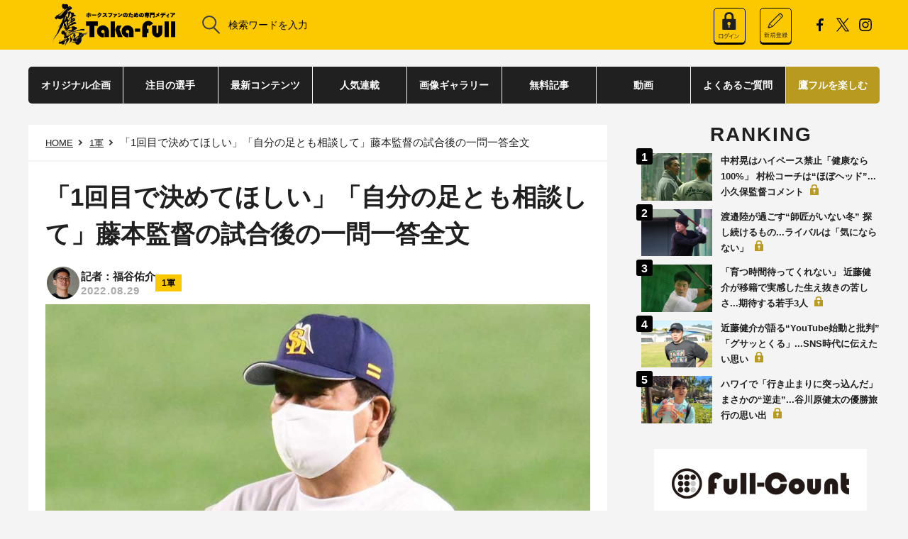

--- FILE ---
content_type: text/html; charset=UTF-8
request_url: https://taka.full-count.jp/2022/08/29/post1227421/
body_size: 10515
content:
<!DOCTYPE html>
<html lang="ja">

<head>
	<meta charset="utf-8">
	<meta name="viewport" content="width=device-width, user-scalable=no, viewport-fit=cover">
	<meta http-equiv="X-UA-Compatible" content="IE=edge">
	<meta name="format-detection" content="telephone=no">
	<link rel="stylesheet" href ="https://taka.full-count.jp/wp-content/themes/takafull-pc/css/pc-styles.css?v=20251209034358">
	<!--PWA-->
	<link rel="manifest" href="https://taka.full-count.jp/manifest.json" crossorigin="use-credentials">
	<script>
		window.addEventListener('load', function() {
		if ('serviceWorker' in navigator) {
		  navigator.serviceWorker.register("https://taka.full-count.jp/sw.js");
		}
		});
	</script>

	
			<title>「1回目で決めてほしい」「自分の足とも相談して」藤本監督の試合後の一問一答全文 | 鷹フル</title>
	
	
	<meta name="robots" content="max-image-preview:large" />
	<link rel="apple-touch-icon" sizes="152x152" href="/wp-content/favicons/taka-full_apple-touch-icon.png">
	<link rel="icon" type="image/png" href="/wp-content/favicons/taka-full_favicon.ico">	
	<link rel="icon" type="image/png" sizes="32x32" href="/wp-content/favicons/taka-full_favicon-32x32.png">
	<link rel="icon" type="image/png" sizes="16x16" href="/wp-content/favicons/taka-full_favicon-16x16.png">
	<meta name="msapplication-TileColor" content="#da532c">
	<meta name="theme-color" content="#ffffff">

	<meta property="og:site_name" content="鷹フル"/>
	<meta property="og:locale" content="ja_JP"/>
	<!-- Facebook -->
			<meta property="og:title" content="「1回目で決めてほしい」「自分の足とも相談して」藤本監督の試合後の一問一答全文"/>
		<meta property="og:url" content="https://taka.full-count.jp/2022/08/29/post1227421/"/>
		<meta property="og:type" content="article"/>
		<meta property="og:description" content="ソフトバンクは29日、京セラドームでの「鷹の祭典2022in大阪」ロッテ戦に2-3で逆転負けした。プロ初先発となった奥村政稔投手が5回1失点と好投し、プロ初勝利の権利を手にしたが、甲斐野央投手が同点に追いつかれ、津森宥紀投手が勝ち越しを許した。打線も初回に2点を奪って以降は得点を奪えず。5回無死一、三塁の絶好機も逃した。試合後の藤本博史監督の一問一答全文は以下の通り。"/>
		<meta property="og:image" content="https://taka.full-count.jp/wp-content/uploads/2022/07/19183531/20220714_fujimoto_fk2-560x373.jpeg"/>
	
		<!-- Twitter single -->
	<meta name="twitter:card" content="summary_large_image" />
	<meta name="twitter:site" content="@takafullc2" />
	<meta name="twitter:title" content="「1回目で決めてほしい」「自分の足とも相談して」藤本監督の試合後の一問一答全文" />
	<meta name="twitter:url" content="https://taka.full-count.jp/2022/08/29/post1227421/" />
	<meta name="twitter:image" content="https://taka.full-count.jp/wp-content/uploads/2022/07/19183531/20220714_fujimoto_fk2.jpeg" />
	<meta name="twitter:description" content="ソフトバンクは29日、京セラドームでの「鷹の祭典2022in大阪」ロッテ戦に2-3で逆転負けした。プロ初先発となった奥村政稔投手が5回1失点と好投し、プロ初勝利の権利を手にしたが、甲斐野央投手が同点に追いつかれ、津森宥紀投手が勝ち越しを許した。打線も初回に2点を奪って以降は得点を奪えず。5回無死一、三塁の絶好機も逃した。試合後の藤本博史監督の一問一答全文は以下の通り。" />

	
	<link rel="canonical" href="https://taka.full-count.jp/2022/08/29/post1227421/">

	<script src="https://taka.full-count.jp/wp-content/themes/takafull-pc/js/vendor.js?20210215"></script>
	<script src="https://taka.full-count.jp/wp-content/themes/takafull-pc/js/pc-script.js?v=20220609132503"></script>
	<script src="https://taka.full-count.jp/wp-content/themes/takafull-pc/js/pc-script-v3.js?v=20240228083343"></script>
	<script src="https://taka.full-count.jp/wp-content/themes/takafull-pc/js/jquery-3.1.0.min.js"></script>

			<link rel="stylesheet" href="https://cdnjs.cloudflare.com/ajax/libs/fluidbox/2.0.4/css/fluidbox.min.css"/>
		<script src="https://cdnjs.cloudflare.com/ajax/libs/fluidbox/2.0.4/js/jquery.fluidbox.min.js"></script>
		<script>
		jQuery(function($){
		$(function(){
		$('.article a[href$="jpg"], .article a[href$="JPG"], .article a[href$="gif"], .article a[href$="GIF"], .article a[href$="png"], .article a[href$="PNG"]').fluidbox();
		})})
		</script>
	
		<script type="application/ld+json">{"@context":"http://schema.org","@type":"BreadcrumbList","itemListElement":[{"@type":"ListItem","position":1,"item":{"@id":"https://taka.full-count.jp","name":"\u9df9\u30d5\u30eb"}},{"@type":"ListItem","position":2,"item":{"@id":"https://taka.full-count.jp/category/first-team/","name":"1\u8ecd"}},{"@type":"ListItem","position":3,"item":{"@id":"","name":"\u300c1\u56de\u76ee\u3067\u6c7a\u3081\u3066\u307b\u3057\u3044\u300d\u300c\u81ea\u5206\u306e\u8db3\u3068\u3082\u76f8\u8ac7\u3057\u3066\u300d\u85e4\u672c\u76e3\u7763\u306e\u8a66\u5408\u5f8c\u306e\u4e00\u554f\u4e00\u7b54\u5168\u6587"}}]}</script>
	
	
<!-- All in One SEO Pack 3.2.9 によって Michael Torbert の Semper Fi Web Design[720,774] -->
<meta name="description"  content="ソフトバンク・藤本博史監督【写真：藤浦一都】プロ初先発の奥村は5回1失点「またチャンスある」■ロッテ 3ー2 ソフトバンク（29日・京セラドーム） ソフトバンクは29日、京セラドームでの「鷹の祭典2022in大阪」ロッテ戦に2" />

<!-- All in One SEO Pack -->
<link rel='dns-prefetch' href='//admin.taka.full-count.jp' />
<link rel='dns-prefetch' href='//s.w.org' />
<link rel='stylesheet' id='contact-form-7-css'  href='https://taka.full-count.jp/wp-content/plugins/contact-form-7/includes/css/styles.css?ver=5.0.5' type='text/css' media='all' />
<link rel='stylesheet' id='simple-pagination-css-css'  href='https://taka.full-count.jp/wp-content/plugins/simple-pagination/css/default.css?ver=2.1.7' type='text/css' media='screen' />
<script type='text/javascript' src='https://taka.full-count.jp/wp-includes/js/jquery/jquery.js?ver=1.12.4'></script>
<script type='text/javascript' src='https://taka.full-count.jp/wp-includes/js/jquery/jquery-migrate.min.js?ver=1.4.1'></script>
<link rel="EditURI" type="application/rsd+xml" title="RSD" href="https://admin.taka.full-count.jp/xmlrpc.php?rsd" />
<link rel='prev' title='痛恨逆転負けで「鷹の祭典」は1勝8敗で終了　プロ初先発の奥村が5回1失点と力投も…' href='https://taka.full-count.jp/2022/08/29/post1227434/' />
<link rel='next' title='「流れが変わった」藤本監督も悔やむ勝敗の分かれ目　流れを手放した“2つのミス”' href='https://taka.full-count.jp/2022/08/30/post1227442/' />
<link rel='shortlink' href='https://taka.full-count.jp/?p=1227421' />
<link rel="alternate" type="application/json+oembed" href="https://taka.full-count.jp/wp-json/oembed/1.0/embed?url=https%3A%2F%2Ftaka.full-count.jp%2F2022%2F08%2F29%2Fpost1227421%2F" />
<link rel="alternate" type="text/xml+oembed" href="https://taka.full-count.jp/wp-json/oembed/1.0/embed?url=https%3A%2F%2Ftaka.full-count.jp%2F2022%2F08%2F29%2Fpost1227421%2F&#038;format=xml" />
<meta name="twitter:card" content="summary_large_image">
<meta name="twitter:url" content="https://taka.full-count.jp/2022/08/29/post1227421/">
<meta name="twitter:title" content="「1回目で決めてほしい」「自分の足とも相談して」藤本監督の試合後の一問一答全文">
<meta name="twitter:description" content="ソフトバンク・藤本博史監督【写真：藤浦一都】プロ初先発の奥村は5回1失点「またチャンスある」■ロッテ 3ー2 ソフトバンク（29日・京セラドーム） 　">
<meta name="twitter:image" content="https://taka.full-count.jp/wp-content/uploads/2022/07/19183531/20220714_fujimoto_fk2.jpeg">
<meta name="twitter:image:width" content="900">
<meta name="twitter:image:height" content="600">

    
			<meta name="cXenseParse:ct2-category" content="1軍" data-separator="," />
					<meta name="cXenseParse:ct2-subcategory" content="1軍" data-separator="," />
				<meta name="cXenseParse:pageclass" content="article"/>
					<meta name="cXenseParse:ct2-tag" content="PICKUP,藤本博史" data-separator="," />
									<meta name="cXenseParse:ct2-tag-groupB" content="PICKUP" data-separator="," />
											<meta name="cXenseParse:ct2-tag-groupE" content="藤本博史" data-separator="," />
				<meta name="cXenseParse:ct2-articletype" content="paid_only"/>
					<meta name="cXenseParse:author" content="1370"/>
							<meta name="cXenseParse:ct2-writer" content="福谷佑介"/>
				<meta name="cXenseParse:ct2-articleid" content="1227421" />
		<meta name="cXenseParse:ct2-pubyear" content="2022" />
		<meta name="cXenseParse:ct2-pubmonth" content="202208" />
		<meta name="cXenseParse:ct2-pubday" content="20220829" />
		<meta property="article:published_time" content="2022-08-29T22:00:08+09:00"/>
		<meta property="article:modified_time" content="2022-08-29T22:00:08+09:00"/>
		<meta name="cXenseParse:ct2-page-number" content="1"/>
		<meta name="cXenseParse:ct2-kiji-type" content="ニュース／コラム"/>
					<meta name="cXenseParse:ct2-slider-image" content="https://taka.full-count.jp/wp-content/uploads/2022/07/19183531/20220714_fujimoto_fk2.jpeg">
				
	<script type="text/javascript" src="//csm.cxpublic.com/Creative2.js"></script>
	<script>
	//AdBlocker Script
	document.cookie = "__adblocker=; expires=Thu, 01 Jan 1970 00:00:00 GMT; path=/";
	var setNptTechAdblockerCookie = function(adblocker) {
		var d = new Date();
		d.setTime(d.getTime() + 60 * 60 * 24 * 2 * 1000);
		document.cookie = "__adblocker=" + (adblocker ? "true" : "false") + "; expires=" + d.toUTCString() + "; path=/";
	}
	var script = document.createElement("script");
	script.setAttribute("async", true);
	script.setAttribute("src", "//www.npttech.com/advertising.js");
	script.setAttribute("onerror", "setNptTechAdblockerCookie(true);");
	document.getElementsByTagName("head")[0].appendChild(script);
	</script>
	<script>
		//Content Segmentation Script
	tp = window.tp || [];
	tp.push(["setTags",["1軍","PICKUP","藤本博史","ニュース／コラム","paid_only","last_page"]]);
		//Main Composer Script
		(function(g,h,c){c=Number.isInteger(c)?parseInt(c):15;(new Promise(function(a,d){var b=document.createElement("script");b.type="text/javascript";b.async=!0;b.src=(h?"//experience-ap.piano.io":"//sandbox.piano.io")+"/xbuilder/experience/load?aid="+g;b.onload=function(){window.tpLoaded?a():d(!0)};b.onerror=function(){d(!0)};var e=document.querySelector("script");e.parentNode.insertBefore(b,e)})).then(function(){return new Promise(function(a,d){0==c?a():function(b,e){function f(){window.tp&&tp.isInitialized?a():k++>e?d(!0):setTimeout(f,b)}var k=0;setTimeout(f,b)}(1E3*c/20,20)})})["catch"](function(a){a&&(a=document.querySelector("#tpModal"))&&(a.style.display="block",(a=document.querySelector(".pi_close"))&&a.addEventListener("click",function(){document.querySelector("#tpModal").style.display="none"}))})
})("WBQLLWEMpj", true);
//(AID, is Production?, tpscript loading timeout sec(default:15sec, off:0))
		</script>

	<!-- Global site tag (gtag.js) - Google Analytics -->
	<script async src="https://www.googletagmanager.com/gtag/js?id=G-HE88GNP248"></script>
	<script>
	window.dataLayer = window.dataLayer || [];
	function gtag(){dataLayer.push(arguments);}
	gtag('js', new Date());

	gtag('config', 'G-HE88GNP248');
	</script>

<!-- Google Tag Manager -->
<script>(function(w,d,s,l,i){w[l]=w[l]||[];w[l].push({'gtm.start':
new Date().getTime(),event:'gtm.js'});var f=d.getElementsByTagName(s)[0],
j=d.createElement(s),dl=l!='dataLayer'?'&l='+l:'';j.async=true;j.src=
'https://www.googletagmanager.com/gtm.js?id='+i+dl;f.parentNode.insertBefore(j,f);
})(window,document,'script','dataLayer','GTM-5QVZQGNN');</script>
<!-- End Google Tag Manager -->	

<script>
function getCookie(name) {
    const cookies = document.cookie.split('; ');
    for (let cookie of cookies) {
        const [key, value] = cookie.split('=');
        if (key === name) {
            return decodeURIComponent(value);
        }
    }
    return null; // Cookieが見つからない場合
}

// __utp Cookieが存在する場合のみ、Clarityのスクリプトを実行
if (getCookie('__utp') !== null) {
    (function(c,l,a,r,i,t,y){
        c[a]=c[a]||function(){(c[a].q=c[a].q||[]).push(arguments)};
        t=l.createElement(r);t.async=1;t.src="https://www.clarity.ms/tag/"+i;
        y=l.getElementsByTagName(r)[0];y.parentNode.insertBefore(t,y);
    })(window, document, "clarity", "script", "l42pgulfd2");
}
</script>
<script type="application/ld+json">
{
 "@context": "https://schema.org",
 "@type": "Article",
 "mainEntityOfPage": {
    "@type": "WebPage",
    "@id": "https://taka.full-count.jp/2022/08/29/post1227421/"
  },
  "headline": "「1回目で決めてほしい」「自分の足とも相談して」藤本監督の試合後の一問一答全文",
    "articleSection": "1軍",
      "description": "ソフトバンクは29日、京セラドームでの「鷹の祭典2022in大阪」ロッテ戦に2-3で逆転負けした。プロ初先発となった奥村政稔投手が5回1失点と好投し、プロ初勝利の権利を手にしたが、甲斐野央投手が同点に追いつかれ、津森宥紀投手が勝ち越しを許した。打線も初回に2点を奪って以降は得点を奪えず。5回無死一、三塁の絶好機も逃した。試合後の藤本博史監督の一問一答全文は以下の通り。",
      "keywords": "福岡ソフトバンクホークス,1軍,PICKUP,藤本博史",
      "image": [
    "https://taka.full-count.jp/wp-content/uploads/2022/07/19183531/20220714_fujimoto_fk2.jpeg"  ],
    "datePublished": "2022-08-29T22:00:08+0900",
  "dateModified": "2022-08-29T22:00:08+0900",
    "author": {
    "@type": "Person",
    "name": "福谷佑介",
    "url": "https://taka.full-count.jp/writer-list/yusuke-fukutani/"
  },
    "publisher": {
    "@type": "Organization",
    "name": "鷹フル",
    "logo": {
      "@type": "ImageObject",
      "url": "https://taka.full-count.jp/wp-content/themes/takafull-pc/images/utils/takafull-logo-black__new.png"
    }
  }
}
</script>
</head>

<body id="top" class="post-template-default single single-post postid-1227421 single-format-standard">

<!-- Google Tag Manager (noscript) -->
<noscript><iframe src="https://www.googletagmanager.com/ns.html?id=GTM-5QVZQGNN"
height="0" width="0" style="display:none;visibility:hidden"></iframe></noscript>
<!-- End Google Tag Manager (noscript) -->

	<script src="https://taka.full-count.jp/wp-content/themes/takafull-pc/js/front.js?20210215"></script>
	<header class="l-header">
		<div class="l-header-tools">
			<a href="https://taka.full-count.jp/" class="logo">
			<img style="width: auto;" src="https://taka.full-count.jp/wp-content/themes/takafull-pc/images/utils/takafull-logo-black__new.png">
			</a>
			<form class="l-header-tools__search" role="search" method="get" id="searchform" action="/">
				<button type="submit"><img src="https://taka.full-count.jp/wp-content/themes/takafull-pc/images/utils/icon_search.svg" alt="検索"/>
					</button>
				<input type="search" name="s" id="s"	value="" placeholder="検索ワードを入力">
			</form>
			<div class="l-header__members"></div>
			<ul class="l-header-tools__sns">
				<li><a href="https://www.facebook.com/profile.php?id=100089913158898" target="_blank"><img src="https://taka.full-count.jp/wp-content/themes/takafull-pc/images/utils/icon_facebook.svg" alt="Facebook"/></a></li>
				<li><a href="https://x.com/takafullc2" target="_blank"><img src="https://taka.full-count.jp/wp-content/themes/takafull-pc/images/utils/x-black-icon.png" alt="X"/></a></li>
				<!--
				<li><a href="#" target="_blank"><img src="https://taka.full-count.jp/wp-content/themes/takafull-pc/images/utils/icon_youtube.svg" alt="YouTube"/></a></li>
				-->
				<li><a href="https://www.instagram.com/takafullc2/?utm_medium=copy_link" target="_blank"><img src="https://taka.full-count.jp/wp-content/themes/takafull-pc/images/utils/icon_instagram.svg" alt="Instagram"/></a></li>
			</ul><!--<a class="l-header-tools__login" href="#0"><img src="https://taka.full-count.jp/wp-content/themes/takafull-pc/images/utils/icon_login.svg"/>LOGIN</a>-->
		</div>
		</header>


		<nav class="l-nav js-nav">
		<div class="l-nav__content"><ul id="menu-takafull-pc-header" class="l-nav-parent"><li id="menu-item-1254739" class="l-nav-parent__item js-nav-parent  menu-item menu-item-type-custom menu-item-object-custom menu-item-1254739 "><a class="l-nav-parent__anchor" href="https://taka.full-count.jp/original/">オリジナル企画</a></li>
<li id="menu-item-1254740" class="l-nav-parent__item js-nav-parent  menu-item menu-item-type-custom menu-item-object-custom menu-item-1254740 "><a class="l-nav-parent__anchor" href="https://taka.full-count.jp/players/">注目の選手</a></li>
<li id="menu-item-1231418" class="l-nav-parent__item js-nav-parent  menu-item menu-item-type-custom menu-item-object-custom menu-item-1231418 "><a class="l-nav-parent__anchor" href="https://taka.full-count.jp/archive/">最新コンテンツ</a></li>
<li id="menu-item-1254741" class="l-nav-parent__item js-nav-parent  menu-item menu-item-type-custom menu-item-object-custom menu-item-1254741 "><a class="l-nav-parent__anchor" href="https://taka.full-count.jp/tag/%E9%80%A3%E8%BC%89/">人気連載</a></li>
<li id="menu-item-1254742" class="l-nav-parent__item js-nav-parent  menu-item menu-item-type-custom menu-item-object-custom menu-item-1254742 "><a class="l-nav-parent__anchor" href="https://taka.full-count.jp/gallery/">画像ギャラリー</a></li>
<li id="menu-item-1232831" class="l-nav-parent__item js-nav-parent  menu-item menu-item-type-custom menu-item-object-custom menu-item-1232831 "><a class="l-nav-parent__anchor" href="https://taka.full-count.jp/archive-free/">無料記事</a></li>
<li id="menu-item-1225679" class="l-nav-parent__item js-nav-parent  menu-item menu-item-type-custom menu-item-object-custom menu-item-1225679 "><a class="l-nav-parent__anchor" href="https://taka.full-count.jp/movie/">動画</a></li>
<li id="menu-item-1226325" class="l-nav-parent__item js-nav-parent  menu-item menu-item-type-post_type menu-item-object-page menu-item-1226325 "><a class="l-nav-parent__anchor" href="https://taka.full-count.jp/faq/">よくあるご質問</a></li>
<li id="menu-item-1226265" class="l-nav-parent__item js-nav-parent  menu-item menu-item-type-custom menu-item-object-custom menu-item-1226265 "><a class="l-nav-parent__anchor" href="https://taka.full-count.jp/membership/">鷹フルを楽しむ</a></li>
</ul></div>		</nav>
	<div class="l-nav-bg js-nav-bg"></div>
	<div id='piano_complete_registration'></div>

<main class="l-main">
	<div class="l-main__content">
		<div class="l-main__content-primary">
			<nav class="c-bread">
				<ul>
					<!-- Breadcrumb NavXT 6.3.0 -->
<li class="home"><a href="https://taka.full-count.jp">HOME</a></li>
<li class="taxonomy category"><a href="https://taka.full-count.jp/category/first-team/" class="taxonomy category">1軍</a></li>
<li class="post post-post current-item">「1回目で決めてほしい」「自分の足とも相談して」藤本監督の試合後の一問一答全文</li>
				</ul>
			</nav>
			<div class="s-entry">
				<article class="s-entry-post">
					<div class="s-entry-header">
						<h1 class="s-entry-header__title">「1回目で決めてほしい」「自分の足とも相談して」藤本監督の試合後の一問一答全文</h1>
						<ul class="s-entry-header__meta">
														<li class="overlap-authors">
								<div class="overlap-avatars">
																														<a href="https://taka.full-count.jp/writer-list/yusuke-fukutani/" class="author-avatar" title="記者：福谷佑介">
												<img src="https://taka.full-count.jp/wp-content/uploads/2025/09/22103322/img-staff_04.jpg" alt="記者：福谷佑介">
											</a>
																											</div>
								<div class="author-names-list">
									<div class="author-names-combined">
										記者：福谷佑介									</div>
																			<div class="publish-date">2022.08.29</div>
																	</div>
							</li>
																					<li class="s-entry-header__meta-cat"><a href="https://taka.full-count.jp/category/first-team/">1軍</a></li>
													</ul>
											</div>

					<div class="s-entry-body">
						<div class="c-wp-post">
							<figure class="s-entry-header__pic"><img class="post-w-100" src="https://taka.full-count.jp/wp-content/uploads/2022/07/19183531/20220714_fujimoto_fk2.jpeg" alt="ソフトバンク・藤本博史監督【写真：藤浦一都】"><figcaption>ソフトバンク・藤本博史監督【写真：藤浦一都】</figcaption></figure>
<h2 id="list-1">プロ初先発の奥村は5回1失点「またチャンスある」</h2>
<div id="piano-rectangle-banner"></div>
<p>■ロッテ 3ー2 ソフトバンク（29日・京セラドーム）</p>
<div class="piano-container"></div>
<p>　ソフトバンクは29日、京セラドームでの「鷹の祭典2022in大阪」ロッテ戦に2-3で逆転負けした。プロ初先発となった奥村政稔投手が5回1失点と好投し、プロ初勝利の権利を手にしたが、甲斐野央投手が同点に追いつかれ、津森宥紀投手が勝ち越しを許した。打線も初回に2点を奪って以降は得点を奪えず。5回無死一、三塁の絶好機も逃した。試合後の藤本博史監督の一問一答全文は以下の通り。</p>
<p>――奥村投手はよく投げた。<br />
「よく頑張ったね。しんどい中でよく頑張ってくれたと思うし、またチャンスあるんじゃないですか」</p>
<div class="piano-container-extra"></div>
<div class="piano-hide-content">
<p>――5回を投げて74球でした。<br />
「5回以降はもうみんなで行こうと言うとったからね。それまでも3回、4回で悪かったらすぐ代えるって。5回まで投げてくれたっていうのは（良かった）。なんとか勝ちをつけてあげたかったけど、5回の攻撃で流れが変わったね」</p>
<p>――5回のチャンスは。<br />
「セーフティスクイズを出したんだけど、ファウルになって、2回連続はなかなか出せないしね。ファーストが出てくる可能性もあるし、1回目で決めてほしいよね、ストライクだったらね」</p>
<p>――ワンバウンドゴーで（ガルビスが）三塁タッチアウト。<br />
「（ワンバウンドゴーは）大事にしているけど、自分の足とも相談してもらいたいよね。完璧にアウトやからね。そんなにスタートが速いわけじゃないし。サードへのワンバウンドゴーって120％セーフじゃないと。1番距離も近いし、キャッチャーも見えているわけだから。行くっていう気持ちは大事なことやけどね。セーフだったら、また大チャンスになってるわけで、あそこで流れが変わったかなって感じですね」</p>
<p>――リリーフ陣は疲れ？<br />
「フォアボールからの失点やからね。フォアボール無くしていかないとアカンよね。ウチはフォアボール1番多いわけだから」</p>
<p>――7連戦は4勝3敗で終わりました。<br />
「このメンバーで良くやってると思うよ。五分で十分だと思っていたからね。でも、今日はなんとか勝ちたかったんだけど、ちょっともうある程度、研究されているかなって」</p>
<p>――やはり研究されている？<br />
「この3試合は打ててないからね。正木は別にして、右と左じゃスイングの軌道も違うし」</p>
<p>――鷹の祭典でファンも多かった。<br />
「鷹の祭典は本当に勝ってないからね。1勝8敗？　ひどいね。来年は鷹の祭典頑張りましょう」</p>
<p>――福岡に帰って腰を据えて。<br />
「切り替えていくしかない。このメンバーしかいないんでね。陽性者で練習再開できるメンバーが何人かいるけど、すぐに呼んで試合に出すことは難しいと思う。2軍で出てもらって状態良くなったらこっちに呼ぶということで、今いるメンバーでやるしかないよね。頑張ります」</p>
</div>
<p>（福谷佑介 / Yusuke Fukutani）</p>
						</div><!-- s-entry-body -->
					</div><!-- c-wp-post -->

											<div class="s-entry-footer">
							<div class="c-tag c-tag--center">
								<ul>
																			<li><a href="https://taka.full-count.jp/tag/%e8%97%a4%e6%9c%ac%e5%8d%9a%e5%8f%b2/" data-ga-send-event="link::click::pc_tags-of-this-article_link">#藤本博史</a></li>
																	</ul>
							</div>
						</div>
					
				</article>

									<div id="piano_under_articles_recommend"></div>
				
				<nav class="c-pagination">				</nav>

									<div id="piano_recommend"></div>
					<div></div>
							</div><!-- s-entry -->

					</div><!-- l-main__content-primary -->

		
<div class="l-main__content-secondary">
	<div class="l-sidebar">

					<div id="piano_ranking_rightcolumn"></div>
		
					<aside class="l-sidebar__block">
				<ul class="l-sidebar-ads l-sidebar-ads--bnr">
											<li><a href="https://full-count.jp/?=pc" target="blank" onclick="gtag('event','test_click',{'click_category':'banner','link_position':'test_pc_side'});"><img src="https://taka.full-count.jp/wp-content/uploads/2022/07/04174110/fullcount-logo-1.png" width="300"></a></li>
											<li><a href="https://first-pitch.jp/" target="_blank"><img src="https://taka.full-count.jp/wp-content/uploads/2022/07/04174114/First-Pitch-logo.jpg" width="300" alt=""></a></li>
											<li><!--
<script>
var r = Math.floor(Math.random() * 6);

var bannerImg = [];
bannerImg[0] = '<a href="https://tp-bb.jp/?utm_source=TF_PC&utm_medium=banner&utm_campaign=AD_suzuki_600200_20220419" target="_blank"><img src="https://taka.full-count.jp/wp-content/uploads/2022/06/14125855/0_AD_000_600_200_20220419_4_Suzuki.jpeg" alt="" width="300"></a>';

bannerImg[1] = '<a href="https://tp-bb.jp/?utm_source=TF_PC&utm_medium=banner&utm_campaign=AD_kawasaki_600200_20220419" target="_blank"><img src="https://taka.full-count.jp/wp-content/uploads/2022/06/14125849/0_AD_000_600_200_20220419_3_Kawasaki.jpeg" alt="" width="300"></a>';

bannerImg[2] = '<a href="https://tp-bb.jp/?utm_source=TF_PC&utm_medium=banner&utm_campaign=AD_yamamoto_600200_20220419" target="_blank"><img src="https://taka.full-count.jp/wp-content/uploads/2022/06/14125844/0_AD_000_600_200_20220419_2_Yamamoto.jpeg" alt="" width="300"></a>';

bannerImg[3] = '<a href="https://tp-bb.jp/?utm_source=FC_PC&utm_medium=banner&utm_campaign=AD_mitsui_600200_20220419" target="_blank"><img src="https://taka.full-count.jp/wp-content/uploads/2022/06/14125839/0_AD_000_600_200_20220419_1_Mitsui.jpeg" alt="" width="300"></a>';

bannerImg[4] = '<a href=https://tp-bb.jp/?utm_source=TF_PC&utm_medium=banner&utm_campaign=AD_kodomo1_600200_20220419" target="_blank"><img src="https://taka.full-count.jp/wp-content/uploads/2022/06/14125901/0_AD_000_600_200_20220419_5_Kodomo1.jpeg" alt="" width="300"></a>';

bannerImg[5] = '<a href="https://tp-bb.jp/?utm_source=TF_PC&utm_medium=banner&utm_campaign=AD_kodomo2_600200_20220419" target="_blank"><img src="https://taka.full-count.jp/wp-content/uploads/2022/06/14125906/0_AD_000_600_200_20220419_6_kodomo2.jpeg" alt="" width="300"></a>';

document.write(bannerImg[r]);
</script>
--></li>
									</ul>
			</aside>
		
					<aside class="l-sidebar__block">
				<div id="piano_recommend_rightcolumn"></div>
			</aside>
		
		<aside class="l-sidebar__block">
<!-- yads -->
<script type="text/javascript" src="//yads.c.yimg.jp/js/yads-async.js"></script>
<div id="ad1"></div>
<script>
(function (window) {
  window.YJ_YADS = window.YJ_YADS || { tasks: [] };
  window.YJ_YADS.tasks.push(
    {
      yads_ad_ds: '31939_741463',
      yads_parent_element: 'ad1'
    }
  );
})(window);
</script>
<!-- /yads -->
		</aside>

	</div><!-- l-sidebar -->
</div><!-- l-main__content-secondary -->

	</div><!-- l-main__content -->
</main>


<footer class="l-footer">
	<div class="l-footer-credit__pagetop js-pagetop"><span><svg xmlns="http://www.w3.org/2000/svg" width="21.11" height="13.385" viewBox="0 0 21.11 13.385"><path d="M18.806,12.385,9.787,1.562.768,12.385-.768,11.1,9.019-.64A1,1,0,0,1,9.787-1a1,1,0,0,1,.768.36L20.342,11.1Z" transform="translate(0.768 1)" fill="#202020"/></svg>
</span><span>TOPへ</span></div>
	<div class="l-footer-sitemap">
		<div class="l-footer-sitemap__content">
			<ul id="menu-takafull-pc-footer" class="l-footer-sitemap__parent"><li id="menu-item-1254743" class="l-footer-sitemap__parent-item  menu-item menu-item-type-custom menu-item-object-custom menu-item-1254743 "><a class="l-footer-sitemap__parent-anchor" href="https://taka.full-count.jp/original/">オリジナル企画</a></li>
<li id="menu-item-1254744" class="l-footer-sitemap__parent-item  menu-item menu-item-type-custom menu-item-object-custom menu-item-1254744 "><a class="l-footer-sitemap__parent-anchor" href="https://taka.full-count.jp/players/">注目の選手</a></li>
<li id="menu-item-1254745" class="l-footer-sitemap__parent-item  menu-item menu-item-type-custom menu-item-object-custom menu-item-1254745 "><a class="l-footer-sitemap__parent-anchor" href="https://taka.full-count.jp/archive/">最新コンテンツ</a></li>
<li id="menu-item-1254746" class="l-footer-sitemap__parent-item  menu-item menu-item-type-custom menu-item-object-custom menu-item-1254746 "><a class="l-footer-sitemap__parent-anchor" href="https://taka.full-count.jp/tag/%E9%80%A3%E8%BC%89/">人気連載</a></li>
<li id="menu-item-1254747" class="l-footer-sitemap__parent-item  menu-item menu-item-type-custom menu-item-object-custom menu-item-1254747 "><a class="l-footer-sitemap__parent-anchor" href="https://taka.full-count.jp/gallery/">画像ギャラリー</a></li>
<li id="menu-item-1232832" class="l-footer-sitemap__parent-item  menu-item menu-item-type-custom menu-item-object-custom menu-item-1232832 "><a class="l-footer-sitemap__parent-anchor" href="https://taka.full-count.jp/archive-free/">無料記事</a></li>
<li id="menu-item-1226327" class="l-footer-sitemap__parent-item  menu-item menu-item-type-post_type menu-item-object-page menu-item-1226327 "><a class="l-footer-sitemap__parent-anchor" href="https://taka.full-count.jp/faq/">よくあるご質問</a></li>
<li id="menu-item-1226266" class="l-footer-sitemap__parent-item  menu-item menu-item-type-custom menu-item-object-custom menu-item-1226266 "><a class="l-footer-sitemap__parent-anchor" href="https://taka.full-count.jp/membership/">鷹フルを楽しむ</a></li>
</ul>			<ul class="l-footer-sitemap__sub">
				<li class="l-footer-sitemap__sub-item"><a class="l-footer-sitemap__sub-anchor" href="/terms/">利用規約</a></li>
				<li class="l-footer-sitemap__sub-item"><a class="l-footer-sitemap__sub-anchor" href="/asct/">特定商取引法に基づく表示</a></li>
				<li class="l-footer-sitemap__sub-item"><a class="l-footer-sitemap__sub-anchor" href="/form/">お問い合わせ</a></li>
				<li class="l-footer-sitemap__sub-item"><a class="l-footer-sitemap__sub-anchor" href="/company/">運営会社</a></li>
				<li class="l-footer-sitemap__sub-item"><a class="l-footer-sitemap__sub-anchor" href="/sitepolicy/">サイトポリシー</a></li>
				<li class="l-footer-sitemap__sub-item"><a class="l-footer-sitemap__sub-anchor" href="/privacypolicy/">プライバシーポリシー</a></li>
				<li class="l-footer-sitemap__sub-item"><a class="l-footer-sitemap__sub-anchor" href="/datapolicy/">パーソナルデータの外部送信について</a></li>
			</ul>
		</div>
	</div>
	<div class="l-footer-credit">
		<div class="l-footer-credit__content">
			<p class="l-footer-credit__logo">
				<a href="/">
					<img src="https://taka.full-count.jp/wp-content/themes/takafull-pc/images/utils/takafull-logo-white__new.png">
				</a>
			</p>
			<ul class="l-footer-credit__sns">
				<li><a href="https://www.facebook.com/profile.php?id=100089913158898" target="_blank"><img src="https://taka.full-count.jp/wp-content/themes/takafull-pc/images/utils/icon_facebook_invert.svg" alt="Facebook"/></a></li>
				<li><a href="https://x.com/takafullc2" target="_blank"><img src="https://taka.full-count.jp/wp-content/themes/takafull-pc/images/utils/x-icon.png" alt="X"/></a></li>
				<!--
				<li><a href="#" target="_blank"><img src="https://taka.full-count.jp/wp-content/themes/takafull-pc/images/utils/icon_youtube_invert.svg" alt="YouTube"/></a></li>
				-->
				<li><a href="https://www.instagram.com/takafullc2/?utm_medium=copy_link" target="_blank"><img src="https://taka.full-count.jp/wp-content/themes/takafull-pc/images/utils/icon_instagram_invert.svg" alt="Instagram"/></a></li>
			</ul>
			<div class="l-footer-credit__copy">&copy; Creative2 2022-</div>
		</div>
	</div>
</footer>

	<script>
	$(function(){
		var url = "https://taka.full-count.jp/2022/08/29/post1227421/";
		// facebook
		$.ajax({
			url:"https://graph.facebook.com/?id=" + encodeURIComponent(url),
			dataType:"jsonp",
			//取得に成功した時の処理
			success:function(obj){
				count = 0;
				if( typeof(obj.share) !== 'undefined' && typeof(obj.share.share_count) !== 'undefined' ){
					var count = obj.share.share_count;
					if ( count > 0 ) {
						//$('.social-facebook span.label').hide();
						$('.social-facebook span.count').text(' : '+count);
					}
				}
			}
		});
		// はてブ
		$.ajax({
			url:"//b.hatena.ne.jp/entry.count?url=" + encodeURIComponent(url),
			dataType:"jsonp",
			success:function(count){
				//console.log('hatena: '+count);
				if(typeof(count) == 'undefined'){
					count = 0;
				}
				if ( count > 0 ) {
					//$('.social-hatena span.label').hide();
					$('.social-hatena span.count').text(' : '+count);

				}
			}
		});
	})
	</script>

<script type='text/javascript'>
/* <![CDATA[ */
var wpcf7 = {"apiSettings":{"root":"https:\/\/taka.full-count.jp\/wp-json\/contact-form-7\/v1","namespace":"contact-form-7\/v1"},"recaptcha":{"messages":{"empty":"\u3042\u306a\u305f\u304c\u30ed\u30dc\u30c3\u30c8\u3067\u306f\u306a\u3044\u3053\u3068\u3092\u8a3c\u660e\u3057\u3066\u304f\u3060\u3055\u3044\u3002"}}};
/* ]]> */
</script>
<script type='text/javascript' src='https://taka.full-count.jp/wp-content/plugins/contact-form-7/includes/js/scripts.js?ver=5.0.5'></script>
<script type='text/javascript' src='https://taka.full-count.jp/wp-includes/js/wp-embed.min.js?ver=4.8.16'></script>

<script>(function(d, s, id) {
var js, fjs = d.getElementsByTagName(s)[0];
if (d.getElementById(id)) return;
js = d.createElement(s); js.id = id;
js.src = "//connect.facebook.net/ja_JP/sdk.js#xfbml=1&version=v2.7";
fjs.parentNode.insertBefore(js, fjs);
}(document, 'script', 'facebook-jssdk'));</script>
<script>!function(d,s,id){var js,fjs=d.getElementsByTagName(s)[0];if(!d.getElementById(id)){js=d.createElement(s);js.id=id;js.src="//platform.twitter.com/widgets.js";fjs.parentNode.insertBefore(js,fjs);}}(document,"script","twitter-wjs");</script>

<script type="text/javascript">
window._pt_lt = new Date().getTime();
window._pt_sp_2 = [];
_pt_sp_2.push('setAccount,52b7da9e');
var _protocol = (("https:" == document.location.protocol) ? " https://" : " http://");
(function() {
var atag = document.createElement('script'); atag.type = 'text/javascript'; atag.async = true;
atag.src = _protocol + 'js.ptengine.jp/pta.js';
var stag = document.createElement('script'); stag.type = 'text/javascript'; stag.async = true;
stag.src = _protocol + 'js.ptengine.jp/pts.js';
var s = document.getElementsByTagName('script')[0];
s.parentNode.insertBefore(atag, s); s.parentNode.insertBefore(stag, s);
})();
</script>

<!-- Piano Scriptブロック時表示モーダル（CLOSEボタンあり） -->
<div id="tpModal" class="pi_modal" style="display:none;position:fixed;z-index:9999999;left:0;top:0;width:100%;height:100%;overflow:auto;background-color:#333;opacity:0.95;">
  <div class="pi_content" style="position:relative;text-align:center;color:black;background-color:white;opacity:1;margin:150px auto 0 auto;width:50%;padding:40px;min-height:350px;border:1px solid black;">
    <h3 style="margin: 70px 0;font-size: 150%;">コンテンツブロックが有効であることを検知しました。</h3>
    <p style="margin: 0 40px;line-height: 1.8em;">このサイトを利用するには、コンテンツブロック機能（広告ブロック機能を持つ機能拡張等）を無効にしてページを再読み込みしてください。</p>
    <div class="pi_close" style="display:block;position:absolute;top:0.5rem;right:1rem;cursor:pointer;">?</div>
  </div>
</div>
</body>
</html>


--- FILE ---
content_type: text/css
request_url: https://taka.full-count.jp/wp-content/themes/takafull-pc/css/pc-styles.css?v=20251209034358
body_size: 19873
content:

/*@import url("https://fonts.googleapis.com/css2?family=Noto+Sans+JP:wght@400;700&display=swap");
@import url("https://fonts.googleapis.com/css2?family=Poppins:wght@400;700&display=swap");
/* ------------------------------------
  font
------------------------------------ */
/* ------------------------------------
  timing
------------------------------------ */
/* ------------------------------------
  mixin
------------------------------------ */
/**
 * z-index
 */
/**
 * initialize
 */
/**
 * content
 */
/**
 * arrow
 */
/**
 * texts
 */
/**
 * size
 */
/**
 * position
 */
/**
 * images
 */
/* ------------------------------------
  regulation
------------------------------------ */
/*! normalize.css v8.0.1 | MIT License | github.com/necolas/normalize.css */
/* Document
   ========================================================================== */
/**
 * 1. Correct the line height in all browsers.
 * 2. Prevent adjustments of font size after orientation changes in iOS.
 */
html {
  line-height: 1.15; /* 1 */
  -webkit-text-size-adjust: 100%; /* 2 */
  font-family: sans-serif;
}
/* Sections
   ========================================================================== */
/**
 * Remove the margin in all browsers.
 */
body {
  margin: 0;
}
/**
 * Render the `main` element consistently in IE.
 */
main {
  display: block;
}
/**
 * Correct the font size and margin on `h1` elements within `section` and
 * `article` contexts in Chrome, Firefox, and Safari.
 */
h1 {
  font-size: 2em;
  margin: 0.67em 0;
}
/* Grouping content
   ========================================================================== */
/**
 * 1. Add the correct box sizing in Firefox.
 * 2. Show the overflow in Edge and IE.
 */
hr {
  -webkit-box-sizing: content-box;
          box-sizing: content-box; /* 1 */
  height: 0; /* 1 */
  overflow: visible; /* 2 */
}
/**
 * 1. Correct the inheritance and scaling of font size in all browsers.
 * 2. Correct the odd `em` font sizing in all browsers.
 */
pre {
  font-family: monospace, monospace; /* 1 */
  font-size: 1em; /* 2 */
}
/* Text-level semantics
   ========================================================================== */
/**
 * Remove the gray background on active links in IE 10.
 */
a {
  background-color: transparent;
}
/**
 * 1. Remove the bottom border in Chrome 57-
 * 2. Add the correct text decoration in Chrome, Edge, IE, Opera, and Safari.
 */
abbr[title] {
  border-bottom: none; /* 1 */
  text-decoration: underline; /* 2 */
  -webkit-text-decoration: underline dotted;
          text-decoration: underline dotted; /* 2 */
}
/**
 * Add the correct font weight in Chrome, Edge, and Safari.
 */
b,
strong {
  font-weight: bolder;
}
/**
 * 1. Correct the inheritance and scaling of font size in all browsers.
 * 2. Correct the odd `em` font sizing in all browsers.
 */
code,
kbd,
samp {
  font-family: monospace, monospace; /* 1 */
  font-size: 1em; /* 2 */
}
/**
 * Add the correct font size in all browsers.
 */
small {
  font-size: 80%;
}
/**
 * Prevent `sub` and `sup` elements from affecting the line height in
 * all browsers.
 */
sub,
sup {
  font-size: 75%;
  line-height: 0;
  position: relative;
  vertical-align: baseline;
}
sub {
  bottom: -0.25em;
}
sup {
  top: -0.5em;
}
/* Embedded content
   ========================================================================== */
/**
 * Remove the border on images inside links in IE 10.
 */
img {
  border-style: none;
}
/* Forms
   ========================================================================== */
/**
 * 1. Change the font styles in all browsers.
 * 2. Remove the margin in Firefox and Safari.
 */
button,
input,
optgroup,
select,
textarea {
  font-family: inherit; /* 1 */
  font-size: 100%; /* 1 */
  line-height: 1.15; /* 1 */
  margin: 0; /* 2 */
}
/**
 * Show the overflow in IE.
 * 1. Show the overflow in Edge.
 */
button,
input { /* 1 */
  overflow: visible;
}
/**
 * Remove the inheritance of text transform in Edge, Firefox, and IE.
 * 1. Remove the inheritance of text transform in Firefox.
 */
button,
select { /* 1 */
  text-transform: none;
}
/**
 * Correct the inability to style clickable types in iOS and Safari.
 */
button,
[type="button"],
[type="reset"],
[type="submit"] {
  -webkit-appearance: button;
}
/**
 * Remove the inner border and padding in Firefox.
 */
button::-moz-focus-inner,
[type="button"]::-moz-focus-inner,
[type="reset"]::-moz-focus-inner,
[type="submit"]::-moz-focus-inner {
  border-style: none;
  padding: 0;
}
/**
 * Restore the focus styles unset by the previous rule.
 */
button:-moz-focusring,
[type="button"]:-moz-focusring,
[type="reset"]:-moz-focusring,
[type="submit"]:-moz-focusring {
  outline: 1px dotted ButtonText;
}
/**
 * Correct the padding in Firefox.
 */
fieldset {
  padding: 0.35em 0.75em 0.625em;
}
/**
 * 1. Correct the text wrapping in Edge and IE.
 * 2. Correct the color inheritance from `fieldset` elements in IE.
 * 3. Remove the padding so developers are not caught out when they zero out
 *    `fieldset` elements in all browsers.
 */
legend {
  -webkit-box-sizing: border-box;
          box-sizing: border-box; /* 1 */
  color: inherit; /* 2 */
  display: table; /* 1 */
  max-width: 100%; /* 1 */
  padding: 0; /* 3 */
  white-space: normal; /* 1 */
}
/**
 * Add the correct vertical alignment in Chrome, Firefox, and Opera.
 */
progress {
  vertical-align: baseline;
}
/**
 * Remove the default vertical scrollbar in IE 10+.
 */
textarea {
  overflow: auto;
}
/**
 * 1. Add the correct box sizing in IE 10.
 * 2. Remove the padding in IE 10.
 */
[type="checkbox"],
[type="radio"] {
  -webkit-box-sizing: border-box;
          box-sizing: border-box; /* 1 */
  padding: 0; /* 2 */
}
/**
 * Correct the cursor style of increment and decrement buttons in Chrome.
 */
[type="number"]::-webkit-inner-spin-button,
[type="number"]::-webkit-outer-spin-button {
  height: auto;
}
/**
 * 1. Correct the odd appearance in Chrome and Safari.
 * 2. Correct the outline style in Safari.
 */
[type="search"] {
  -webkit-appearance: textfield; /* 1 */
  outline-offset: -2px; /* 2 */
}
/**
 * Remove the inner padding in Chrome and Safari on macOS.
 */
[type="search"]::-webkit-search-decoration {
  -webkit-appearance: none;
}
/**
 * 1. Correct the inability to style clickable types in iOS and Safari.
 * 2. Change font properties to `inherit` in Safari.
 */
::-webkit-file-upload-button {
  -webkit-appearance: button; /* 1 */
  font: inherit; /* 2 */
}
/* Interactive
   ========================================================================== */
/*
 * Add the correct display in Edge, IE 10+, and Firefox.
 */
details {
  display: block;
}
/*
 * Add the correct display in all browsers.
 */
summary {
  display: list-item;
}
/* Misc
   ========================================================================== */
/**
 * Add the correct display in IE 10+.
 */
template {
  display: none;
}
/**
 * Add the correct display in IE 10.
 */
[hidden] {
  display: none;
}
/* == @import "../node_modules/normalize.css/normalize.css"; */
/**
 * Swiper 4.5.1
 * Most modern mobile touch slider and framework with hardware accelerated transitions
 * http://www.idangero.us/swiper/
 *
 * Copyright 2014-2019 Vladimir Kharlampidi
 *
 * Released under the MIT License
 *
 * Released on: September 13, 2019
 */
.swiper-container{margin-left:auto;margin-right:auto;position:relative;overflow:hidden;list-style:none;padding:0;z-index:1}
.swiper-container-no-flexbox .swiper-slide{float:left}
.swiper-container-vertical>.swiper-wrapper{-webkit-box-orient:vertical;-webkit-box-direction:normal;-ms-flex-direction:column;flex-direction:column}
.swiper-wrapper{position:relative;width:100%;height:100%;z-index:1;display:-webkit-box;display:-ms-flexbox;display:flex;-webkit-transition-property:-webkit-transform;transition-property:-webkit-transform;transition-property:transform;transition-property:transform, -webkit-transform;transition-property:transform,-webkit-transform;-webkit-box-sizing:content-box;box-sizing:content-box}
.swiper-container-android .swiper-slide,.swiper-wrapper{-webkit-transform:translate3d(0,0,0);transform:translate3d(0,0,0)}
.swiper-container-multirow>.swiper-wrapper{-ms-flex-wrap:wrap;flex-wrap:wrap}
.swiper-container-free-mode>.swiper-wrapper{-webkit-transition-timing-function:ease-out;transition-timing-function:ease-out;margin:0 auto}
.swiper-slide{-ms-flex-negative:0;flex-shrink:0;width:100%;height:100%;position:relative;-webkit-transition-property:-webkit-transform;transition-property:-webkit-transform;transition-property:transform;transition-property:transform, -webkit-transform;transition-property:transform,-webkit-transform}
.swiper-slide-invisible-blank{visibility:hidden}
.swiper-container-autoheight,.swiper-container-autoheight .swiper-slide{height:auto}
.swiper-container-autoheight .swiper-wrapper{-webkit-box-align:start;-ms-flex-align:start;align-items:flex-start;-webkit-transition-property:height,-webkit-transform;transition-property:height,-webkit-transform;transition-property:transform,height;transition-property:transform,height,-webkit-transform}
.swiper-container-3d{-webkit-perspective:1200px;perspective:1200px}
.swiper-container-3d .swiper-cube-shadow,.swiper-container-3d .swiper-slide,.swiper-container-3d .swiper-slide-shadow-bottom,.swiper-container-3d .swiper-slide-shadow-left,.swiper-container-3d .swiper-slide-shadow-right,.swiper-container-3d .swiper-slide-shadow-top,.swiper-container-3d .swiper-wrapper{-webkit-transform-style:preserve-3d;transform-style:preserve-3d}
.swiper-container-3d .swiper-slide-shadow-bottom,.swiper-container-3d .swiper-slide-shadow-left,.swiper-container-3d .swiper-slide-shadow-right,.swiper-container-3d .swiper-slide-shadow-top{position:absolute;left:0;top:0;width:100%;height:100%;pointer-events:none;z-index:10}
.swiper-container-3d .swiper-slide-shadow-left{background-image:-webkit-gradient(linear,right top, left top,from(rgba(0,0,0,.5)),to(rgba(0,0,0,0)));background-image:linear-gradient(to left,rgba(0,0,0,.5),rgba(0,0,0,0))}
.swiper-container-3d .swiper-slide-shadow-right{background-image:-webkit-gradient(linear,left top, right top,from(rgba(0,0,0,.5)),to(rgba(0,0,0,0)));background-image:linear-gradient(to right,rgba(0,0,0,.5),rgba(0,0,0,0))}
.swiper-container-3d .swiper-slide-shadow-top{background-image:-webkit-gradient(linear,left bottom, left top,from(rgba(0,0,0,.5)),to(rgba(0,0,0,0)));background-image:linear-gradient(to top,rgba(0,0,0,.5),rgba(0,0,0,0))}
.swiper-container-3d .swiper-slide-shadow-bottom{background-image:-webkit-gradient(linear,left top, left bottom,from(rgba(0,0,0,.5)),to(rgba(0,0,0,0)));background-image:linear-gradient(to bottom,rgba(0,0,0,.5),rgba(0,0,0,0))}
.swiper-container-wp8-horizontal,.swiper-container-wp8-horizontal>.swiper-wrapper{-ms-touch-action:pan-y;touch-action:pan-y}
.swiper-container-wp8-vertical,.swiper-container-wp8-vertical>.swiper-wrapper{-ms-touch-action:pan-x;touch-action:pan-x}
.swiper-button-next,.swiper-button-prev{position:absolute;top:50%;width:27px;height:44px;margin-top:-22px;z-index:10;cursor:pointer;background-size:27px 44px;background-position:center;background-repeat:no-repeat}
.swiper-button-next.swiper-button-disabled,.swiper-button-prev.swiper-button-disabled{opacity:.35;cursor:auto;pointer-events:none}
.swiper-button-prev,.swiper-container-rtl .swiper-button-next{background-image:url("data:image/svg+xml;charset=utf-8,%3Csvg%20xmlns%3D'http%3A%2F%2Fwww.w3.org%2F2000%2Fsvg'%20viewBox%3D'0%200%2027%2044'%3E%3Cpath%20d%3D'M0%2C22L22%2C0l2.1%2C2.1L4.2%2C22l19.9%2C19.9L22%2C44L0%2C22L0%2C22L0%2C22z'%20fill%3D'%23007aff'%2F%3E%3C%2Fsvg%3E");left:10px;right:auto}
.swiper-button-next,.swiper-container-rtl .swiper-button-prev{background-image:url("data:image/svg+xml;charset=utf-8,%3Csvg%20xmlns%3D'http%3A%2F%2Fwww.w3.org%2F2000%2Fsvg'%20viewBox%3D'0%200%2027%2044'%3E%3Cpath%20d%3D'M27%2C22L27%2C22L5%2C44l-2.1-2.1L22.8%2C22L2.9%2C2.1L5%2C0L27%2C22L27%2C22z'%20fill%3D'%23007aff'%2F%3E%3C%2Fsvg%3E");right:10px;left:auto}
.swiper-button-prev.swiper-button-white,.swiper-container-rtl .swiper-button-next.swiper-button-white{background-image:url("data:image/svg+xml;charset=utf-8,%3Csvg%20xmlns%3D'http%3A%2F%2Fwww.w3.org%2F2000%2Fsvg'%20viewBox%3D'0%200%2027%2044'%3E%3Cpath%20d%3D'M0%2C22L22%2C0l2.1%2C2.1L4.2%2C22l19.9%2C19.9L22%2C44L0%2C22L0%2C22L0%2C22z'%20fill%3D'%23ffffff'%2F%3E%3C%2Fsvg%3E")}
.swiper-button-next.swiper-button-white,.swiper-container-rtl .swiper-button-prev.swiper-button-white{background-image:url("data:image/svg+xml;charset=utf-8,%3Csvg%20xmlns%3D'http%3A%2F%2Fwww.w3.org%2F2000%2Fsvg'%20viewBox%3D'0%200%2027%2044'%3E%3Cpath%20d%3D'M27%2C22L27%2C22L5%2C44l-2.1-2.1L22.8%2C22L2.9%2C2.1L5%2C0L27%2C22L27%2C22z'%20fill%3D'%23ffffff'%2F%3E%3C%2Fsvg%3E")}
.swiper-button-prev.swiper-button-black,.swiper-container-rtl .swiper-button-next.swiper-button-black{background-image:url("data:image/svg+xml;charset=utf-8,%3Csvg%20xmlns%3D'http%3A%2F%2Fwww.w3.org%2F2000%2Fsvg'%20viewBox%3D'0%200%2027%2044'%3E%3Cpath%20d%3D'M0%2C22L22%2C0l2.1%2C2.1L4.2%2C22l19.9%2C19.9L22%2C44L0%2C22L0%2C22L0%2C22z'%20fill%3D'%23000000'%2F%3E%3C%2Fsvg%3E")}
.swiper-button-next.swiper-button-black,.swiper-container-rtl .swiper-button-prev.swiper-button-black{background-image:url("data:image/svg+xml;charset=utf-8,%3Csvg%20xmlns%3D'http%3A%2F%2Fwww.w3.org%2F2000%2Fsvg'%20viewBox%3D'0%200%2027%2044'%3E%3Cpath%20d%3D'M27%2C22L27%2C22L5%2C44l-2.1-2.1L22.8%2C22L2.9%2C2.1L5%2C0L27%2C22L27%2C22z'%20fill%3D'%23000000'%2F%3E%3C%2Fsvg%3E")}
.swiper-button-lock{display:none}
.swiper-pagination{position:absolute;text-align:center;-webkit-transition:.3s opacity;transition:.3s opacity;-webkit-transform:translate3d(0,0,0);transform:translate3d(0,0,0);z-index:10}
.swiper-pagination.swiper-pagination-hidden{opacity:0}
.swiper-container-horizontal>.swiper-pagination-bullets,.swiper-pagination-custom,.swiper-pagination-fraction{bottom:10px;left:0;width:100%}
.swiper-pagination-bullets-dynamic{overflow:hidden;font-size:0}
.swiper-pagination-bullets-dynamic .swiper-pagination-bullet{-webkit-transform:scale(.33);transform:scale(.33);position:relative}
.swiper-pagination-bullets-dynamic .swiper-pagination-bullet-active{-webkit-transform:scale(1);transform:scale(1)}
.swiper-pagination-bullets-dynamic .swiper-pagination-bullet-active-main{-webkit-transform:scale(1);transform:scale(1)}
.swiper-pagination-bullets-dynamic .swiper-pagination-bullet-active-prev{-webkit-transform:scale(.66);transform:scale(.66)}
.swiper-pagination-bullets-dynamic .swiper-pagination-bullet-active-prev-prev{-webkit-transform:scale(.33);transform:scale(.33)}
.swiper-pagination-bullets-dynamic .swiper-pagination-bullet-active-next{-webkit-transform:scale(.66);transform:scale(.66)}
.swiper-pagination-bullets-dynamic .swiper-pagination-bullet-active-next-next{-webkit-transform:scale(.33);transform:scale(.33)}
.swiper-pagination-bullet{width:8px;height:8px;display:inline-block;border-radius:100%;background:#000;opacity:.2}
button.swiper-pagination-bullet{border:none;margin:0;padding:0;-webkit-box-shadow:none;box-shadow:none;-webkit-appearance:none;-moz-appearance:none;appearance:none}
.swiper-pagination-clickable .swiper-pagination-bullet{cursor:pointer}
.swiper-pagination-bullet-active{opacity:1;background:#007aff}
.swiper-container-vertical>.swiper-pagination-bullets{right:10px;top:50%;-webkit-transform:translate3d(0,-50%,0);transform:translate3d(0,-50%,0)}
.swiper-container-vertical>.swiper-pagination-bullets .swiper-pagination-bullet{margin:6px 0;display:block}
.swiper-container-vertical>.swiper-pagination-bullets.swiper-pagination-bullets-dynamic{top:50%;-webkit-transform:translateY(-50%);transform:translateY(-50%);width:8px}
.swiper-container-vertical>.swiper-pagination-bullets.swiper-pagination-bullets-dynamic .swiper-pagination-bullet{display:inline-block;-webkit-transition:.2s top,.2s -webkit-transform;transition:.2s top,.2s -webkit-transform;-webkit-transition:.2s transform,.2s top;transition:.2s transform,.2s top;-webkit-transition:.2s transform,.2s top,.2s -webkit-transform;transition:.2s transform,.2s top,.2s -webkit-transform}
.swiper-container-horizontal>.swiper-pagination-bullets .swiper-pagination-bullet{margin:0 4px}
.swiper-container-horizontal>.swiper-pagination-bullets.swiper-pagination-bullets-dynamic{left:50%;-webkit-transform:translateX(-50%);transform:translateX(-50%);white-space:nowrap}
.swiper-container-horizontal>.swiper-pagination-bullets.swiper-pagination-bullets-dynamic .swiper-pagination-bullet{-webkit-transition:.2s left,.2s -webkit-transform;transition:.2s left,.2s -webkit-transform;-webkit-transition:.2s transform,.2s left;transition:.2s transform,.2s left;-webkit-transition:.2s transform,.2s left,.2s -webkit-transform;transition:.2s transform,.2s left,.2s -webkit-transform}
.swiper-container-horizontal.swiper-container-rtl>.swiper-pagination-bullets-dynamic .swiper-pagination-bullet{-webkit-transition:.2s right,.2s -webkit-transform;transition:.2s right,.2s -webkit-transform;-webkit-transition:.2s transform,.2s right;transition:.2s transform,.2s right;-webkit-transition:.2s transform,.2s right,.2s -webkit-transform;transition:.2s transform,.2s right,.2s -webkit-transform}
.swiper-pagination-progressbar{background:rgba(0,0,0,.25);position:absolute}
.swiper-pagination-progressbar .swiper-pagination-progressbar-fill{background:#007aff;position:absolute;left:0;top:0;width:100%;height:100%;-webkit-transform:scale(0);transform:scale(0);-webkit-transform-origin:left top;transform-origin:left top}
.swiper-container-rtl .swiper-pagination-progressbar .swiper-pagination-progressbar-fill{-webkit-transform-origin:right top;transform-origin:right top}
.swiper-container-horizontal>.swiper-pagination-progressbar,.swiper-container-vertical>.swiper-pagination-progressbar.swiper-pagination-progressbar-opposite{width:100%;height:4px;left:0;top:0}
.swiper-container-horizontal>.swiper-pagination-progressbar.swiper-pagination-progressbar-opposite,.swiper-container-vertical>.swiper-pagination-progressbar{width:4px;height:100%;left:0;top:0}
.swiper-pagination-white .swiper-pagination-bullet-active{background:#fff}
.swiper-pagination-progressbar.swiper-pagination-white{background:rgba(255,255,255,.25)}
.swiper-pagination-progressbar.swiper-pagination-white .swiper-pagination-progressbar-fill{background:#fff}
.swiper-pagination-black .swiper-pagination-bullet-active{background:#000}
.swiper-pagination-progressbar.swiper-pagination-black{background:rgba(0,0,0,.25)}
.swiper-pagination-progressbar.swiper-pagination-black .swiper-pagination-progressbar-fill{background:#000}
.swiper-pagination-lock{display:none}
.swiper-scrollbar{border-radius:10px;position:relative;-ms-touch-action:none;background:rgba(0,0,0,.1)}
.swiper-container-horizontal>.swiper-scrollbar{position:absolute;left:1%;bottom:3px;z-index:50;height:5px;width:98%}
.swiper-container-vertical>.swiper-scrollbar{position:absolute;right:3px;top:1%;z-index:50;width:5px;height:98%}
.swiper-scrollbar-drag{height:100%;width:100%;position:relative;background:rgba(0,0,0,.5);border-radius:10px;left:0;top:0}
.swiper-scrollbar-cursor-drag{cursor:move}
.swiper-scrollbar-lock{display:none}
.swiper-zoom-container{width:100%;height:100%;display:-webkit-box;display:-ms-flexbox;display:flex;-webkit-box-pack:center;-ms-flex-pack:center;justify-content:center;-webkit-box-align:center;-ms-flex-align:center;align-items:center;text-align:center}
.swiper-zoom-container>canvas,.swiper-zoom-container>img,.swiper-zoom-container>svg{max-width:100%;max-height:100%;-o-object-fit:contain;object-fit:contain}
.swiper-slide-zoomed{cursor:move}
.swiper-lazy-preloader{width:42px;height:42px;position:absolute;left:50%;top:50%;margin-left:-21px;margin-top:-21px;z-index:10;-webkit-transform-origin:50%;transform-origin:50%;-webkit-animation:swiper-preloader-spin 1s steps(12,end) infinite;animation:swiper-preloader-spin 1s steps(12,end) infinite}
.swiper-lazy-preloader:after{display:block;content:'';width:100%;height:100%;background-image:url("data:image/svg+xml;charset=utf-8,%3Csvg%20viewBox%3D'0%200%20120%20120'%20xmlns%3D'http%3A%2F%2Fwww.w3.org%2F2000%2Fsvg'%20xmlns%3Axlink%3D'http%3A%2F%2Fwww.w3.org%2F1999%2Fxlink'%3E%3Cdefs%3E%3Cline%20id%3D'l'%20x1%3D'60'%20x2%3D'60'%20y1%3D'7'%20y2%3D'27'%20stroke%3D'%236c6c6c'%20stroke-width%3D'11'%20stroke-linecap%3D'round'%2F%3E%3C%2Fdefs%3E%3Cg%3E%3Cuse%20xlink%3Ahref%3D'%23l'%20opacity%3D'.27'%2F%3E%3Cuse%20xlink%3Ahref%3D'%23l'%20opacity%3D'.27'%20transform%3D'rotate(30%2060%2C60)'%2F%3E%3Cuse%20xlink%3Ahref%3D'%23l'%20opacity%3D'.27'%20transform%3D'rotate(60%2060%2C60)'%2F%3E%3Cuse%20xlink%3Ahref%3D'%23l'%20opacity%3D'.27'%20transform%3D'rotate(90%2060%2C60)'%2F%3E%3Cuse%20xlink%3Ahref%3D'%23l'%20opacity%3D'.27'%20transform%3D'rotate(120%2060%2C60)'%2F%3E%3Cuse%20xlink%3Ahref%3D'%23l'%20opacity%3D'.27'%20transform%3D'rotate(150%2060%2C60)'%2F%3E%3Cuse%20xlink%3Ahref%3D'%23l'%20opacity%3D'.37'%20transform%3D'rotate(180%2060%2C60)'%2F%3E%3Cuse%20xlink%3Ahref%3D'%23l'%20opacity%3D'.46'%20transform%3D'rotate(210%2060%2C60)'%2F%3E%3Cuse%20xlink%3Ahref%3D'%23l'%20opacity%3D'.56'%20transform%3D'rotate(240%2060%2C60)'%2F%3E%3Cuse%20xlink%3Ahref%3D'%23l'%20opacity%3D'.66'%20transform%3D'rotate(270%2060%2C60)'%2F%3E%3Cuse%20xlink%3Ahref%3D'%23l'%20opacity%3D'.75'%20transform%3D'rotate(300%2060%2C60)'%2F%3E%3Cuse%20xlink%3Ahref%3D'%23l'%20opacity%3D'.85'%20transform%3D'rotate(330%2060%2C60)'%2F%3E%3C%2Fg%3E%3C%2Fsvg%3E");background-position:50%;background-size:100%;background-repeat:no-repeat}
.swiper-lazy-preloader-white:after{background-image:url("data:image/svg+xml;charset=utf-8,%3Csvg%20viewBox%3D'0%200%20120%20120'%20xmlns%3D'http%3A%2F%2Fwww.w3.org%2F2000%2Fsvg'%20xmlns%3Axlink%3D'http%3A%2F%2Fwww.w3.org%2F1999%2Fxlink'%3E%3Cdefs%3E%3Cline%20id%3D'l'%20x1%3D'60'%20x2%3D'60'%20y1%3D'7'%20y2%3D'27'%20stroke%3D'%23fff'%20stroke-width%3D'11'%20stroke-linecap%3D'round'%2F%3E%3C%2Fdefs%3E%3Cg%3E%3Cuse%20xlink%3Ahref%3D'%23l'%20opacity%3D'.27'%2F%3E%3Cuse%20xlink%3Ahref%3D'%23l'%20opacity%3D'.27'%20transform%3D'rotate(30%2060%2C60)'%2F%3E%3Cuse%20xlink%3Ahref%3D'%23l'%20opacity%3D'.27'%20transform%3D'rotate(60%2060%2C60)'%2F%3E%3Cuse%20xlink%3Ahref%3D'%23l'%20opacity%3D'.27'%20transform%3D'rotate(90%2060%2C60)'%2F%3E%3Cuse%20xlink%3Ahref%3D'%23l'%20opacity%3D'.27'%20transform%3D'rotate(120%2060%2C60)'%2F%3E%3Cuse%20xlink%3Ahref%3D'%23l'%20opacity%3D'.27'%20transform%3D'rotate(150%2060%2C60)'%2F%3E%3Cuse%20xlink%3Ahref%3D'%23l'%20opacity%3D'.37'%20transform%3D'rotate(180%2060%2C60)'%2F%3E%3Cuse%20xlink%3Ahref%3D'%23l'%20opacity%3D'.46'%20transform%3D'rotate(210%2060%2C60)'%2F%3E%3Cuse%20xlink%3Ahref%3D'%23l'%20opacity%3D'.56'%20transform%3D'rotate(240%2060%2C60)'%2F%3E%3Cuse%20xlink%3Ahref%3D'%23l'%20opacity%3D'.66'%20transform%3D'rotate(270%2060%2C60)'%2F%3E%3Cuse%20xlink%3Ahref%3D'%23l'%20opacity%3D'.75'%20transform%3D'rotate(300%2060%2C60)'%2F%3E%3Cuse%20xlink%3Ahref%3D'%23l'%20opacity%3D'.85'%20transform%3D'rotate(330%2060%2C60)'%2F%3E%3C%2Fg%3E%3C%2Fsvg%3E")}
@-webkit-keyframes swiper-preloader-spin{100%{-webkit-transform:rotate(360deg);transform:rotate(360deg)}}
@keyframes swiper-preloader-spin{100%{-webkit-transform:rotate(360deg);transform:rotate(360deg)}}
.swiper-container .swiper-notification{position:absolute;left:0;top:0;pointer-events:none;opacity:0;z-index:-1000}
.swiper-container-fade.swiper-container-free-mode .swiper-slide{-webkit-transition-timing-function:ease-out;transition-timing-function:ease-out}
.swiper-container-fade .swiper-slide{pointer-events:none;-webkit-transition-property:opacity;transition-property:opacity}
.swiper-container-fade .swiper-slide .swiper-slide{pointer-events:none}
.swiper-container-fade .swiper-slide-active,.swiper-container-fade .swiper-slide-active .swiper-slide-active{pointer-events:auto}
.swiper-container-cube{overflow:visible}
.swiper-container-cube .swiper-slide{pointer-events:none;-webkit-backface-visibility:hidden;backface-visibility:hidden;z-index:1;visibility:hidden;-webkit-transform-origin:0 0;transform-origin:0 0;width:100%;height:100%}
.swiper-container-cube .swiper-slide .swiper-slide{pointer-events:none}
.swiper-container-cube.swiper-container-rtl .swiper-slide{-webkit-transform-origin:100% 0;transform-origin:100% 0}
.swiper-container-cube .swiper-slide-active,.swiper-container-cube .swiper-slide-active .swiper-slide-active{pointer-events:auto}
.swiper-container-cube .swiper-slide-active,.swiper-container-cube .swiper-slide-next,.swiper-container-cube .swiper-slide-next+.swiper-slide,.swiper-container-cube .swiper-slide-prev{pointer-events:auto;visibility:visible}
.swiper-container-cube .swiper-slide-shadow-bottom,.swiper-container-cube .swiper-slide-shadow-left,.swiper-container-cube .swiper-slide-shadow-right,.swiper-container-cube .swiper-slide-shadow-top{z-index:0;-webkit-backface-visibility:hidden;backface-visibility:hidden}
.swiper-container-cube .swiper-cube-shadow{position:absolute;left:0;bottom:0;width:100%;height:100%;background:#000;opacity:.6;-webkit-filter:blur(50px);filter:blur(50px);z-index:0}
.swiper-container-flip{overflow:visible}
.swiper-container-flip .swiper-slide{pointer-events:none;-webkit-backface-visibility:hidden;backface-visibility:hidden;z-index:1}
.swiper-container-flip .swiper-slide .swiper-slide{pointer-events:none}
.swiper-container-flip .swiper-slide-active,.swiper-container-flip .swiper-slide-active .swiper-slide-active{pointer-events:auto}
.swiper-container-flip .swiper-slide-shadow-bottom,.swiper-container-flip .swiper-slide-shadow-left,.swiper-container-flip .swiper-slide-shadow-right,.swiper-container-flip .swiper-slide-shadow-top{z-index:0;-webkit-backface-visibility:hidden;backface-visibility:hidden}
.swiper-container-coverflow .swiper-wrapper{-ms-perspective:1200px}
/* ------------------------------------
  swiper
------------------------------------ */
.swipe-ticker .swiper-wrapper,
.swipe-ticker .swiper-slide {
  -webkit-transition-timing-function: linear !important;
          transition-timing-function: linear !important; }
.swiper-cubic .swiper-wrapper,
.swiper-cubic .swiper-slide {
  -webkit-transition-timing-function: cubic-bezier(0.215, 0.61, 0.355, 1) !important;
          transition-timing-function: cubic-bezier(0.215, 0.61, 0.355, 1) !important; }
/* ------------------------------------
  vue
------------------------------------ */
[v-cloak] {
  display: none; }
/* ------------------------------------
  structure
------------------------------------ */
html {
  font-size: 62.5%; }
body {
  font-family: "Noto Sans JP", sans-serif;
  font-size: 1.5rem;
  font-weight: 400;
  letter-spacing: 0em;
  -webkit-font-feature-settings: "palt";
          font-feature-settings: "palt";
  color: #202020;
  background: #f4f4f4;
  width: 100%; }
a {
  color: #202020;
  text-decoration: none; }
*, *:before, *:after {
  -webkit-box-sizing: border-box;
          box-sizing: border-box; }
h1, h2, h3, h4, h5, h6, div, dl, dt, dd, p {
  margin: 0;
  padding: 0; }
ul, ol, li {
  padding: 0;
  margin: 0; }
ul, ol {
  list-style-type: none; }
img {
  vertical-align: bottom; }
figure {
  margin: 0;
  padding: 0; }
input[type="number"]::-webkit-outer-spin-button,
input[type="number"]::-webkit-inner-spin-button {
  -webkit-appearance: none;
  margin: 0; }
input[type="number"] {
  -moz-appearance: textfield; }
img,
svg {
  width: 100%;
  height: auto; }
button {
  cursor: pointer; }
::-moz-selection {
  background: #c6363b;
  color: #fff; }
::-webkit-selection {
  background: #c6363b;
  color: #fff; }
::selection {
  background: #c6363b;
  color: #fff; }
img::-moz-selection {
  background: transparent; }
img::-webkit-selection {
  background: transparent; }
img::selection {
  background: transparent; }
/* ------------------------------------
  footer
------------------------------------ */
/**
 * init
 */
.l-footer {
  position: relative;
  z-index: 2000;
  margin: 72px 0 0; }
/**
 * sitemap
 */
.l-footer-sitemap {
  padding: 36px 0;
  background: #202020;
  color: #fff; }
.l-footer-sitemap__content {
    -webkit-box-sizing: content-box;
            box-sizing: content-box;
    width: 1200px;
    padding: 0 24px 0;
    margin: 0 auto 0; }
.l-footer-sitemap__parent {
    display: -webkit-box;
    display: -ms-flexbox;
    display: flex;
    -ms-flex-wrap: wrap;
        flex-wrap: wrap;
    -webkit-box-pack: justify;
        -ms-flex-pack: justify;
            justify-content: space-between; }
.l-footer-sitemap__parent-item {
      -webkit-box-flex: 0;
          -ms-flex-positive: 0;
              flex-grow: 0;
      -ms-flex-negative: 0;
          flex-shrink: 0;
      -ms-flex-preferred-size: calc(50% - 12px);
          flex-basis: calc(50% - 12px); }
.l-footer-sitemap__parent-item:not(:nth-of-type(1)):not(:nth-of-type(2)) {
        margin-top: 18px;
        padding-top: 18px;
        border-top: 1px solid #404040; }
.l-footer-sitemap__parent-anchor {
      font-size: 1.4rem;
      font-weight: 700;
      color: #fff;
      -webkit-transition: color .375s ease 0s;
      transition: color .375s ease 0s; }
.l-footer-sitemap__parent-anchor:after {
        content: '';
        display: inline-block;
        vertical-align: middle;
        width: 0.4em;
        height: 0.4em;
        border-bottom: 2px solid #fff;
        border-right: 2px solid #fff;
        -webkit-transform: rotate(-45deg);
                transform: rotate(-45deg);
        margin: -0.125em 0 0 0.25em; }
.l-footer-sitemap__parent-anchor:after {
        -webkit-transition: border-color .375s ease 0s;
        transition: border-color .375s ease 0s; }
.l-footer-sitemap__parent-anchor:hover:after {
        border-bottom-color: #cccccc;
        border-right-color: #cccccc; }
.l-footer-sitemap__parent-anchor:hover {
        color: #cccccc; }
.l-footer-sitemap__child {
    display: -webkit-box;
    display: -ms-flexbox;
    display: flex;
    -ms-flex-wrap: wrap;
        flex-wrap: wrap; }
.l-footer-sitemap__child-item {
      -webkit-box-flex: 0;
          -ms-flex: 0 1 auto;
              flex: 0 1 auto;
      padding: .375em 1em 0 0;
      max-width: 100%; }
.l-footer-sitemap__child-anchor {
      font-size: 1.2rem;
      color: #fff;
      -webkit-transition: color .375s ease 0s;
      transition: color .375s ease 0s; }
.l-footer-sitemap__child-anchor:hover {
        color: #cccccc; }
.l-footer-sitemap__sub {
    margin-top: 18px;
    padding-top: 18px;
    border-top: 1px solid #404040;
    display: -webkit-box;
    display: -ms-flexbox;
    display: flex;
    -ms-flex-wrap: wrap;
        flex-wrap: wrap; }
.l-footer-sitemap__sub-item {
      -webkit-box-flex: 0;
          -ms-flex: 0 0 auto;
              flex: 0 0 auto;
      padding: .25em 1.25em 0 0; }
.l-footer-sitemap__sub-anchor {
      font-size: 1.4rem;
      color: #fff;
      -webkit-transition: color .375s ease 0s;
      transition: color .375s ease 0s; }
.l-footer-sitemap__sub-anchor:after {
        content: '';
        display: inline-block;
        vertical-align: middle;
        width: 0.4em;
        height: 0.4em;
        border-bottom: 2px solid #fff;
        border-right: 2px solid #fff;
        -webkit-transform: rotate(-45deg);
                transform: rotate(-45deg);
        margin: -0.125em 0 0 0.25em; }
.l-footer-sitemap__sub-anchor:after {
        -webkit-transition: border-color .375s ease 0s;
        transition: border-color .375s ease 0s; }
.l-footer-sitemap__sub-anchor:hover:after {
        border-bottom-color: #cccccc;
        border-right-color: #cccccc; }
.l-footer-sitemap__sub-anchor:hover {
        color: #cccccc; }
.l-footer-sitemap__sub-single {
    margin-top: 0;
    padding-top: 0;
    border-top: none; }
/**
 * credit
 */
.l-footer-credit {
  min-width: 1248px;
  background: #2a2a2a;
  color: #fff; }
.l-footer-credit__content {
    padding: 0 0 0 24px;
    display: -webkit-box;
    display: -ms-flexbox;
    display: flex;
    -webkit-box-align: center;
        -ms-flex-align: center;
            align-items: center; }
.l-footer-credit__logo {
    -webkit-box-flex: 0;
        -ms-flex: 0 0 180px;
            flex: 0 0 180px; }
.l-footer-credit__sns {
    display: -webkit-box;
    display: -ms-flexbox;
    display: flex;
    -webkit-box-align: center;
        -ms-flex-align: center;
            align-items: center;
    padding: 3px 0 0;
    margin: 0 0 0 24px; }
.l-footer-credit__sns li + li {
      margin-left: 6px; }
.l-footer-credit__sns a {
      display: -webkit-box;
      display: -ms-flexbox;
      display: flex;
      -webkit-box-align: center;
          -ms-flex-align: center;
              align-items: center;
      -webkit-box-pack: center;
          -ms-flex-pack: center;
              justify-content: center;
      width: 30px;
      height: 30px;
      border-radius: 100%;
      -webkit-transition: opacity .375s ease 0s;
      transition: opacity .375s ease 0s;
      opacity: 1; }
.l-footer-credit__sns a:hover {
        opacity: .75; }
.l-footer-credit__sns img {
      display: block;
      width: 16px; }
.l-footer-credit__copy {
    font-family: "Poppins", sans-serif;
    font-size: 1rem;
    font-weight: 700;
    letter-spacing: 0.075em;
    text-align: left;
    margin: 0 12px 0 auto; }
.l-footer-credit__pagetop {
    position: absolute;
    right: 5%;
    top: -10%;
    cursor: pointer;
    display: flex;
    justify-content: center;
    align-items: center;
    flex-direction: column;
    width: 80px;
    height: 80px;
    background: #FCC800;
    border-radius: 50%; }
.l-footer-credit__pagetop span:first-child {width: 21px; height: auto;}
.l-footer-credit__pagetop span:last-child { padding-top: 5px; font-size: 12px; font-weight: bold;}
.l-footer-credit__pagetop:hover {
      transition: border-color .375s ease 0s;
      background: #000;
      color: #fff;
      }
.l-footer-credit__pagetop:hover span:first-child path {fill:#fff;}
.l-footer-credit__pagetop:hover:after {
      border-bottom-color: #fff;
      border-right-color: #fff; }
.l-footer-credit__pagetop:after {
      position: absolute;
      top: -20px;
      right: 0;
      bottom: 0;
      left: 0;
      margin: auto; }
/* ------------------------------------
  header
------------------------------------ */
/**
 * init
 */
.l-header {
  position: relative;
  z-index: 3000;
  min-width: 1248px;
  background: #FCC800;
  /*background: linear-gradient(224deg, #191919 1.95%, #1C2A4E 50%, #191919 98.05%);*/
}
/**
 * tools
 */
.l-header-tools {
  width: 1200px;
  height: 70px;
  display: -webkit-box;
  display: -ms-flexbox;
  display: flex;
  margin: 0 auto 24px;
  }

  .l-header-tools .logo{ display: flex; justify-content: flex-start; align-items: center; color: #000; font-size: 39px; padding: 0 38px 0 2vw;}
  .l-header-tools .logo img{
    height: 100%;
    width: 182px;
  }

.l-header-tools__search {
    -webkit-box-flex: 1;
        -ms-flex: 1 1 auto;
            flex: 1 1 auto;
    display: -webkit-box;
    display: -ms-flexbox;
    display: flex; }
.l-header-tools__search button {
      -webkit-appearance: none;
         -moz-appearance: none;
              appearance: none;
      padding: 0;
      border: none;
      background-color: transparent;
      outline: none;
      -webkit-box-sizing: content-box;
              box-sizing: content-box;
      -webkit-box-flex: 0;
          -ms-flex: 0 0 25px;
              flex: 0 0 25px;
      padding: 0 12px 0 0; }
.l-header-tools__search button img{
    /*filter: invert(88%) sepia(61%) saturate(0%) hue-rotate(229deg) brightness(107%) contrast(101%);*/
  }
.l-header-tools__search input {
      -webkit-appearance: none;
         -moz-appearance: none;
              appearance: none;
      padding: 0;
      border: none;
      background-color: transparent;
      outline: none;
      font-size: 1.4rem;
      -webkit-box-flex: 1;
          -ms-flex: 1 1 auto;
              flex: 1 1 auto;
      /*filter: invert(88%) sepia(61%) saturate(0%) hue-rotate(229deg) brightness(107%) contrast(101%); */
            }
.l-header-tools__search input::-webkit-input-placeholder {
        color: #cccccc; }
.l-header-tools__search input::-moz-placeholder {
        color: #cccccc; }
.l-header-tools__search input:-ms-input-placeholder {
        color: #cccccc; }
.l-header-tools__search input::-ms-input-placeholder {
        color: #cccccc; }
.l-header-tools__search input::placeholder {
        color: #000; }
.l-header-tools__sns {
    -webkit-box-flex: 0;
        -ms-flex: 0 0 auto;
            flex: 0 0 auto;
    padding: 24px;
    display: -webkit-box;
    display: -ms-flexbox;
    display: flex;
    -webkit-box-align: center;
        -ms-flex-align: center;
            align-items: center; }
.l-header-tools__sns li {
      width: 20px; }
.l-header-tools__sns li:not(:first-of-type) {
        margin-left: 12px; }
.l-header-tools__sns a {
      display: block;
      -webkit-transition: opacity .375s ease 0s;
      transition: opacity .375s ease 0s;
      opacity: 1; }
.l-header-tools__sns a img {
      /*filter: invert(88%) sepia(61%) saturate(0%) hue-rotate(229deg) brightness(107%) contrast(101%);*/
    }
.l-header-tools__sns a:hover {
        opacity: .75; }
.l-header-tools__login {
    -webkit-box-flex: 0;
        -ms-flex: 0 0 180px;
            flex: 0 0 180px;
    background: #FCC800;
    color: #fff;
    font-family: "Poppins", sans-serif;
    font-size: 1.4rem;
    font-weight: 700;
    letter-spacing: 0.075em;
    text-align: center;
    text-indent: 0.075em;
    display: -webkit-box;
    display: -ms-flexbox;
    display: flex;
    -webkit-box-align: center;
        -ms-flex-align: center;
            align-items: center;
    -webkit-box-pack: center;
        -ms-flex-pack: center;
            justify-content: center;
    -webkit-transition: background-color .375s ease 0s;
    transition: background-color .375s ease 0s; }
.l-header-tools__login:hover {
      background: #202020; }
.l-header-tools__login img {
      display: block;
      width: 14px;
      margin: 0 .5em 0 0; }
/**
 * main
 */
.l-header-main {
  -webkit-box-sizing: content-box;
          box-sizing: content-box;
  width: 1200px;
  padding: 10px 24px 10px;
  margin: 0 auto 0;
  display: -webkit-box;
  display: -ms-flexbox;
  display: flex;
  -webkit-box-align: center;
      -ms-flex-align: center;
          align-items: center;
  -webkit-box-pack: justify;
      -ms-flex-pack: justify;
          justify-content: space-between; }
.l-header-main__logo {
    -webkit-box-flex: 0;
        -ms-flex: 0 0 25.5%;
            flex: 0 0 25.5%;
    font-size: 1.2rem;
    text-align: center; }
.l-header-main__logo img {
      margin: 12px 0 0; }
.l-header-main__ads {
    -webkit-box-flex: 0;
        -ms-flex: 0 0 68%;
            flex: 0 0 68%; }
/* ------------------------------------
  main
------------------------------------ */
.l-main {
  position: relative;
  z-index: 1000;
  line-height: 1.75; }
.l-main__content {
    -webkit-box-sizing: content-box;
            box-sizing: content-box;
    width: 1200px;
    padding: 0 24px 0;
    margin: 0 auto 0;
    margin-top: 30px;
    display: -webkit-box;
    display: -ms-flexbox;
    display: flex;
    -webkit-box-align: start;
        -ms-flex-align: start;
            align-items: flex-start;
    -webkit-box-pack: justify;
        -ms-flex-pack: justify;
            justify-content: space-between; }
.l-main__content-primary {
      width: 72%;
      padding-right: 48px; }
.l-main__content-secondary {
      width: 28%; }
.l-main__ads {
    -webkit-box-sizing: content-box;
            box-sizing: content-box;
    width: 1200px;
    padding: 0 24px 0;
    margin: 15px auto 15px;
    text-align: center; }
.l-main__ads a {
      display: block;
      max-width: 1180px;
      margin: 0 auto; }
.l-main__title {
    overflow: hidden;
    position: relative;
    width: 100%;
    min-width: 1248px;
    height: 380px;
    padding: 0 24px;
    display: -webkit-box;
    display: -ms-flexbox;
    display: flex;
    -webkit-box-align: center;
        -ms-flex-align: center;
            align-items: center;
    -webkit-box-pack: center;
        -ms-flex-pack: center;
            justify-content: center;
    margin-top: -26px; }
.l-main__title-bg {
      position: absolute;
      top: 0;
      right: 0;
      bottom: 0;
      left: 0;
      z-index: 1;
      -webkit-transform: scale(1.05);
              transform: scale(1.05);
      overflow: hidden; }
.l-main__title-bg img {
        width: 100%;
        height: 100%;
        -o-object-fit: cover;
           object-fit: cover;
        font-family: "object-fit: cover;";
        -o-object-position: center center;
           object-position: center center; }
.l-main__title-bg img {
        -webkit-filter: blur(10px);
                filter: blur(10px); }
.l-main__title-bg:before, .l-main__title-bg:after {
        content: '';
        display: block;
        position: absolute;
        top: 0;
        right: 0;
        bottom: 0;
        left: 0;
        z-index: 2; }
.l-main__title-bg:before {
        background: #202020;
        mix-blend-mode: hue; }
_:-ms-lang(x)::-ms-backdrop, .l-main__title-bg:before {
          display: none; }
.l-main__title-bg:after {
        background: #202020;
        mix-blend-mode: multiply;
        opacity: .25; }
_:-ms-lang(x)::-ms-backdrop, .l-main__title-bg:after {
          opacity: .75; }
.l-main__title-summary {
      position: relative;
      z-index: 3;
      padding: 26px 0 0;
      text-align: center;
      color: #fff; }
.l-main__title-label {
      width: 78px;
      height: 78px;
      border-radius: 100%;
      overflow: hidden;
      margin: 0 auto; }
.l-main__title-label img {
        width: 100%;
        height: 100%;
        -o-object-fit: cover;
           object-fit: cover;
        font-family: "object-fit: cover;";
        -o-object-position: center center;
           object-position: center center; }
.l-main__title-title {
      font-size: 3.2rem;
      line-height: 1.5;
      margin: .75em 0 .5em; }
.l-main__title-desc {
      font-size: 1.3rem;
      color: #fff;
    }
/* ------------------------------------
  nav
------------------------------------ */
/**
 * init
 */
.l-nav {
  position: relative;
  z-index: 4001;
  -webkit-box-sizing: content-box;
          box-sizing: content-box;
  width: 1200px;
  padding: 0 24px 0;
  margin: 0 auto 0; }
.l-nav__content {
    position: relative; }
/**
 * parent
 */
.l-nav-parent {
  display: -webkit-box;
  display: -ms-flexbox;
  display: flex;
  -webkit-box-pack: justify;
      -ms-flex-pack: justify;
          justify-content: space-between; }
.l-nav-parent__item {
    -webkit-box-flex: 1;
        -ms-flex: 1 1 100%;
            flex: 1 1 100%; }
.l-nav-parent__anchor {
    position: relative;
    display: block;
    background: #202020;
    color: #fff;
    font-size: 1.4rem;
    font-weight: 700;
    display: -webkit-box;
    display: -ms-flexbox;
    display: flex;
    -webkit-box-align: center;
        -ms-flex-align: center;
            align-items: center;
    -webkit-box-pack: center;
        -ms-flex-pack: center;
            justify-content: center;
    height: 52px;
    -webkit-transition: background-color .375s ease 0s;
    transition: background-color .375s ease 0s; }
.l-nav-parent__item.is-current .l-nav-parent__anchor,
  .l-nav-parent__item:hover .l-nav-parent__anchor {
    background: #FCC800; color: #000; }
.l-nav-parent__item:first-of-type .l-nav-parent__anchor {
    border-radius: 5px 0 0 5px; }
.l-nav-parent__item:last-of-type .l-nav-parent__anchor {
    border-radius: 0 5px 5px 0; }
.l-nav-parent__item + .l-nav-parent__item .l-nav-parent__anchor {
    border-left: 1px solid #f4f4f4; }
#menu-item-319667 .l-nav-parent__anchor {
    background: #FCC800 !important;}
.l-nav-parent__counter {
    display: -webkit-box;
    display: -ms-flexbox;
    display: flex;
    -webkit-box-align: center;
        -ms-flex-align: center;
            align-items: center;
    -webkit-box-pack: center;
        -ms-flex-pack: center;
            justify-content: center;
    text-align: center;
    background: #c6363b;
    color: #fff;
    width: 16px;
    height: 16px;
    border-radius: 8px;
    font-family: "Poppins", sans-serif;
    font-size: 1rem;
    font-weight: 700;
    letter-spacing: 0;
    text-align: center;
    text-indent: 0;
    position: absolute;
    left: 8px;
    top: -2px; }
/**
 * child
 */
.l-nav-child {
  width: 100%;
  padding: 12px 0 0;
  position: absolute;
  left: 0;
  top: 52px;
  visibility: hidden;
  opacity: 0; }
.l-nav-child__content {
    background: #fff;
    padding: 0 0 24px 24px;
    border-radius: 5px;
    display: -webkit-box;
    display: -ms-flexbox;
    display: flex;
    -ms-flex-wrap: wrap;
        flex-wrap: wrap; }
.l-nav-child__item {
    -webkit-box-flex: 0;
        -ms-flex-positive: 0;
            flex-grow: 0;
    -ms-flex-negative: 0;
        flex-shrink: 0;
    -ms-flex-preferred-size: calc(100% / 6);
        flex-basis: calc(100% / 6);
    padding: 24px 24px 0 0; }
.l-nav-child__anchor {
    font-size: 1.4rem;
    font-weight: 700;
    -webkit-transition: color .375s ease 0s;
    transition: color .375s ease 0s; }
.l-nav-child__anchor:after {
      content: '';
      display: inline-block;
      vertical-align: middle;
      width: 0.4em;
      height: 0.4em;
      border-bottom: 2px solid #202020;
      border-right: 2px solid #202020;
      -webkit-transform: rotate(-45deg);
              transform: rotate(-45deg);
      margin: -0.125em 0 0 0.25em; }
.l-nav-child__anchor:after {
      -webkit-transition: border-color .375s ease 0s;
      transition: border-color .375s ease 0s; }
.l-nav-child__anchor:hover:after {
      border-bottom-color: #FCC800;
      border-right-color: #FCC800; }
.l-nav-child__anchor:hover {
      color: #FCC800; }
/**
 * bg
 */
.l-nav-bg {
  width: 100%;
  height: 100%;
  background: rgba(32, 32, 32, 0.5);
  position: fixed;
  left: 0;
  top: 0;
  z-index: 4000;
  visibility: hidden;
  opacity: 0; }
/* ------------------------------------
  sidebar
------------------------------------ */
/**
 * init
 */
.l-sidebar {
  position: relative; }
.l-sidebar__block + .l-sidebar__block {
    margin-top: 36px; }
/**
 * ads
 */
.l-sidebar-ads{
  text-align: center;
}
.l-sidebar-ads-top{
  width: 336px;
	height: 280px;
}
.l-sidebar-ads div{
  margin-left: auto;
  margin-right: auto;
}
.l-sidebar-ads--bnr {
  max-width: 300px;
  margin-right: auto;
  margin-left: auto; }
.l-sidebar-ads li + li {
  margin-top: 12px; }
/**
 * ranking
 */
.l-sidebar-ranking__title {
  font-family: "Poppins", sans-serif;
  font-size: 2.8rem;
  font-weight: 700;
  letter-spacing: 0.075em;
  text-align: center;
  text-indent: 0.075em;
  line-height: 1; }
.l-sidebar-ranking__desc, .l-sidebar-ranking__tab {
  border-top: 1px solid #202020;
  border-bottom: 1px solid #202020;
  padding: 9px 0 9px;
  margin: 12px 0 0;
  font-size: 1.2rem;
  font-weight: 700;
  text-align: center; }
.l-sidebar-ranking__tab {
  font-size: 1.3rem;
  display: -webkit-box;
  display: -ms-flexbox;
  display: flex;
  -ms-flex-pack: distribute;
      justify-content: space-around;
  -webkit-box-pack: space-evenly;
      -ms-flex-pack: space-evenly;
          justify-content: space-evenly; }
.l-sidebar-ranking__tab li {
    cursor: pointer;
    opacity: 1;
    color: #cccccc;
    -webkit-transition: color .375s ease 0s;
    transition: color .375s ease 0s; }
.l-sidebar-ranking__tab li:hover, .l-sidebar-ranking__tab li.is-active {
      color: #202020; }
.l-sidebar-ranking__item {
  margin-top: 12px; }
.l-sidebar-ranking__more {
  margin-top: 12px; }
/**
 * article
 */
.l-sidebar-article {
  display: -webkit-box;
  display: -ms-flexbox;
  display: flex; }
.l-sidebar-article__content {
    display: -webkit-box;
    display: -ms-flexbox;
    display: flex;
    -webkit-box-align: center;
        -ms-flex-align: center;
            align-items: center; }
.l-sidebar-article__num {
    font-family: "Poppins", sans-serif;
    font-size: 2.2rem;
    font-weight: 700;
    letter-spacing: 0.075em;
    text-align: center;
    text-indent: 0.075em;
    -webkit-box-flex: 0;
        -ms-flex: 0 0 1em;
            flex: 0 0 1em;
    margin: 0 6px 0 0; }
.l-sidebar-article__pic {
    position: relative;
    overflow: hidden;
    -webkit-box-flex: 0;
        -ms-flex: 0 0 100px;
            flex: 0 0 100px; }
.l-sidebar-article__ribbon {
    width: 100%;
    -webkit-transform: translate(-50%, -50%) rotate(-45deg);
            transform: translate(-50%, -50%) rotate(-45deg);
    position: absolute;
    left: 0%;
    top: 0%; }
.l-sidebar-article__ribbon span {
      display: block;
      font-family: "Poppins", sans-serif;
      font-size: 1rem;
      font-weight: 700;
      letter-spacing: 0.075em;
      text-align: center;
      text-indent: 0.075em;
      line-height: 1;
      padding: .375em;
      color: #fff;
      background: #c6363b;
      -webkit-transform: scale(0.75) translate(0%, 150%);
              transform: scale(0.75) translate(0%, 150%); }
.l-sidebar-article__title {
    -webkit-box-flex: 1;
        -ms-flex: 1 1 auto;
            flex: 1 1 auto;
    padding: 0 0 0 12px;
    font-size: 1.3rem;
    -webkit-transition: color .375s ease 0s;
    transition: color .375s ease 0s;
    font-weight: bold; }
.l-sidebar-article__content:hover .l-sidebar-article__title {
    color: #FCC800; }
/* ------------------------------------
  entry
------------------------------------ */
/**
 * init
 */
/**
 * post
 */
.s-entry-post {
  background: #fff;
  padding: 24px;
  margin: 2px 0 0; }
.s-entry-post figure {
    position: relative;
    text-align: center;
    background: #fff; }
.s-entry-post figure figcaption {
      max-width: calc(100% - 24px);
      padding: .25em .5em .375em;
      background: rgba(32, 32, 32, 0.5);
      color: #f4f4f4;
      position: absolute;
      right: 12px;
      bottom: 12px;
      font-size: 1.3rem;
      line-height: 1.5; }
/**
 * header
 */
.s-entry-header__title {
  font-size: 3.5rem;
  line-height: 1.5; }
.s-entry-header-movie__meta{
  margin: 18px 0 !important;
}
.s-entry-header__meta {
  margin: 18px 0 0;
  line-height: 1;
  display: -webkit-box;
  display: -ms-flexbox;
  display: flex;
  -webkit-box-align: center;
      -ms-flex-align: center;
          align-items: center; }
.s-entry-header__meta{
    gap: 12px;
}
.s-entry-header__meta-writer__img img{
    width: 50px;
    height: 50px;
    border-radius: 50%;
    overflow: hidden;
}
.s-entry-header__meta__wrapper{
    /*margin-left: 8px;*/
}
.s-entry-header__meta-writer__name{
    font-weight: bold;
    margin-bottom: 5px;
}
.s-entry-header__meta__wrapper .s-entry-header__meta-date{
    color: #a9a9a9;
}
.s-entry-header__meta-cat a {
    display: block;
    font-size: 1.2rem;
    font-weight: 700;
    color: #000;
    background: #FCC800;
    padding: .5em .75em;
    margin: 0 1em 0 0;
    -webkit-transition: background-color .375s ease 0s;
    transition: background-color .375s ease 0s; }
.s-entry-header__meta-cat a:hover {
      color: #fff;
      background-color: #202020; }
.s-entry-header__meta-cat--female a {
    background: repeating-linear-gradient(-45deg, #fc7897, #fc7897 6px, #fd97af 6px, #fd97af 12px);
    border-radius: 1.5em;
    padding-right: 1em;
    padding-left: 1em;
    -webkit-transition: opacity .375s ease 0s;
    transition: opacity .375s ease 0s; }
.s-entry-header__meta-cat--female a:hover {
      opacity: .75; }
.s-entry-header__meta-date {
    font-family: "Poppins", sans-serif;
    font-size: 1.5rem;
    font-weight: 700;
    letter-spacing: 0.075em;
    text-align: left; }
.s-entry-header__pic {
  margin: 30px 0 0; }
.s-entry-header__pic--female {
    overflow: hidden;
    border-radius: 25px; }
.s-entry-header__meta--female{
  padding-bottom: 1em;
}
.s-entry-header__f-right {
  margin-left: auto;
}

/**
 * body
 */

/*.s-entry-body {
  padding: 36px 0; }
*/
.s-entry-body__layout {
    margin: 36px 0;
    display: -webkit-box;
    display: -ms-flexbox;
    display: flex;
    -webkit-box-align: start;
        -ms-flex-align: start;
            align-items: flex-start; }
.s-entry-body__layout-l {
      -webkit-box-flex: 1;
          -ms-flex: 1 1 auto;
              flex: 1 1 auto; }
.s-entry-body__layout-r {
      -webkit-box-flex: 0;
          -ms-flex: 0 0 324px;
              flex: 0 0 324px;
      padding: 0.375em 0 0 24px; }
.s-entry-body__female {
    margin: 36px 0;
    background: repeating-linear-gradient(-45deg, #fc7897, #fc7897 6px, #fd97af 6px, #fd97af 12px);
    border-radius: 25px;
    padding: 10px; }
.s-entry-body__female-pic {
      overflow: hidden;
      border-radius: 18.75px 18.75px 0 0;
      border: 2px solid #fff; }
.s-entry-body__female-content {
      border-radius: 18.75px;
      background: #fff;
      padding: 18px 24px 24px; }
.s-entry-body__female-pic + .s-entry-body__female-content {
      border-radius: 0 0 18.75px 18.75px; }
.s-entry-body__margintop {
      margin-top: 36px; }
.s-entry-body__button {
      text-align: center;
      margin-top: 36px;
      -webkit-box-pack: center;
      -ms-flex-pack: center;
      justify-content: center; }
.s-entry-body__button a {
	  text-decoration: none!important;
      margin: auto;
      width: 50%;
      display: block;
      font-size: 1.6rem;
      font-weight: 700;
      line-height: 1;
      white-space: nowrap;
      border: 1px solid #202020;
      color: #202020;
      background: transparent;
      padding: .75em 1em;
      -webkit-transition: background-color .375s ease 0s, border-color .375s ease 0s, color .375s ease 0s;
      transition: background-color .375s ease 0s, border-color .375s ease 0s, color .375s ease 0s; }
.s-entry-body__button a:hover {
      background-color: #fff;
      border-color: #FCC800;
      color: #FCC800; }
.s-entry-body__nextpage a:before {
  content: '【次ページ】　';
}
.box {
      margin-top: 10px;
      margin-bottom: 10px; }
/**
 * footer
 */
.s-entry-footer {
  border-top: 2px solid #f4f4f4;
  margin: 0 -24px;
  padding: 30px 24px 24px; }
/**
 * paging
 */
.s-entry-paging {
  margin: 24px 0 0; }
.s-entry-paging__header {
    display: -webkit-box;
    display: -ms-flexbox;
    display: flex;
    line-height: 1;
    margin: 0 0 12px; }
.s-entry-paging__header-l, .s-entry-paging__header-r {
      -webkit-box-flex: 0;
          -ms-flex: 0 0 50%;
              flex: 0 0 50%; }
.s-entry-paging__header-r {
      text-align: right; }
.s-entry-paging__header-r .s-entry-paging__header-en {
      text-align: right; }
.s-entry-paging__header-en {
      font-family: "Poppins", sans-serif;
      font-size: 2.4rem;
      font-weight: 700;
      letter-spacing: 0.075em;
      text-align: left; }
.s-entry-paging__header-jp {
      font-size: 1.2rem;
      font-weight: 700;
      margin: .5em 0 0; }
/**
 * ads
 */
.s-entry-ads {
  margin: 36px auto; }
.s-entry-ads a {
    display: block;
    font-size: 1.3rem;
    color: #FCC800; }
.s-entry-ads img {
    width: 100%; }
.s-entry-ads--w233 {
    max-width: 233px;
    margin-top: 24px;
    margin-left: 0; }
.s-entry-ads--w300 {
  width: 336px;
  height: 280px;
  text-align: center; }
.s-entry-ads--w336 {
    max-width: 728px;
    display: -webkit-box;
    display: -ms-flexbox;
    display: flex;
    -webkit-box-pack: justify;
        -ms-flex-pack: justify;
            justify-content: space-between; }
.s-entry-ads--w336 .s-entry-ads__block {
      -webkit-box-flex: 0;
          -ms-flex: 0 1 336px;
              flex: 0 1 336px; }
.s-entry-ads--w470 {
    max-width: 470px; }
.s-entry-ads--w728 {
    max-width: 728px; }
.s-entry-ads--text {
    border: 4px solid #f4f4f4;
    padding: 12px; }
.s-entry-ads--female a {
    color: #fc7897; }
.s-entry-ads--common {
    text-align: center; }
.s-entry-ads--narrow {
    margin: 16px auto; }
/* ------------------------------------
  page
------------------------------------ */
/**
 * init
 */
/**
 * post
 */
.s-page-post {
  background: #fff;
  padding: 36px 24px;
  margin: 2px 0 0; }
/**
 * header
 */
.s-page-header {
  text-align: center; }
.s-page-header__title {
    font-size: 3.5rem;
    line-height: 1.5;
    letter-spacing: .125em;
    text-indent: .125em; }
.s-page-header__title:first-letter {
      color: #FCC800; }
/**
 * body
 */
.s-page-body {
  padding: 36px 0 0; }
/* ------------------------------------
  article
------------------------------------ */
/**
 * col
 */
.c-article-col {
  margin: 4px 0; }
.c-article-col__content {
    overflow: hidden;
    display: -webkit-box;
    display: -ms-flexbox;
    display: flex;
    background: #fff; }
.c-article-col__pic {
    position: relative;
    -webkit-box-flex: 0;
        -ms-flex: 0 0 50%;
            flex: 0 0 50%;
    overflow: hidden; }
.c-article-col__pic img {
      width: 100%;
      height: 100%;
      -o-object-fit: cover;
         object-fit: cover;
      font-family: "object-fit: cover;";
      -o-object-position: center center;
         object-position: center center; }
.c-article-col__pic img {
      -webkit-transition: -webkit-transform 1s ease 0s;
      transition: -webkit-transform 1s ease 0s;
      transition: transform 1s ease 0s;
      transition: transform 1s ease 0s, -webkit-transform 1s ease 0s;
      -webkit-transform: scale(1);
              transform: scale(1); }
.c-article-col__content:hover .c-article-col__pic img {
    -webkit-transform: scale(1.25);
            transform: scale(1.25); }
.c-article-col__ribbon {
    width: 100%;
    -webkit-transform: translate(-50%, -50%) rotate(-45deg);
            transform: translate(-50%, -50%) rotate(-45deg);
    position: absolute;
    left: 0%;
    top: 0%; }
.c-article-col__ribbon span {
      display: block;
      font-family: "Poppins", sans-serif;
      font-size: 1.4rem;
      font-weight: 700;
      letter-spacing: 0.075em;
      text-align: center;
      text-indent: 0.075em;
      line-height: 1;
      padding: .4em .375em .375em;
      color: #fff;
      background: #c6363b;
      -webkit-transform: translate(0%, 150%);
              transform: translate(0%, 150%); }
.c-article-col__ribbon--recom span {
      background-color: #FCC800; }
.c-article-col__summary {
    -webkit-box-flex: 1;
        -ms-flex: 1 1 auto;
            flex: 1 1 auto;
    padding: 36px 24px 12px; }
.c-article-col__title {
    font-size: 1.9rem;
    -webkit-transition: color .375s ease 0s;
    transition: color .375s ease 0s;
    font-weight: bold; }
.c-article-col__content:hover .c-article-col__title {
    color: #FCC800; }
.c-article-col__desc {
    font-size: 1.3rem;
    color: #a0a0a0;
    margin: 1em 0; }
.c-article-col__meta {
    margin: 1em 0 0;
    line-height: 1;
    display: -webkit-box;
    display: -ms-flexbox;
    display: flex;
    -webkit-box-align: center;
        -ms-flex-align: center;
            align-items: center; }
.c-article-col__meta-cat {
      cursor: pointer;
      font-size: 1.1rem;
      font-weight: 700;
      color: #000;
      background: #FCC800;
      padding: .5em .75em;
      margin: 0 1em 0 0;
      -webkit-transition: background-color .375s ease 0s;
      transition: background-color .375s ease 0s; }
.c-article-col__meta-cat:hover {
        color: #fff;
        background-color: #202020; }
.c-article-col__meta-date {
      font-family: "Poppins", sans-serif;
      font-size: 1.4rem;
      font-weight: 700;
      letter-spacing: 0.075em;
      text-align: left; }
      .c-article-row__meta-tag{
        cursor: pointer;
        font-size: 1.1rem;
        font-weight: 700;
        color: #000;
        background: #ff0000;
        color: #fff;
        padding: .5em .75em;
        margin: 0 0 1em 0;
        -webkit-transition: background-color .375s ease 0s;
        transition: background-color .375s ease 0s;
        margin-right: 8px;
    }
    .c-article-col-xl__meta .c-article-row__meta-tag{
      cursor: pointer;
      font-size: 1.2rem;
      font-weight: 700;
      color: #fff;
      background: #ff0000;
      padding: .5em .75em;
      margin: 0 1em 0 0;
      -webkit-transition: background-color .375s ease 0s;
      transition: background-color .375s ease 0s; 
}
/**
 * col xl
 */
.c-article-col-xl {
  margin: 4px 0; }
.c-article-col-xl__content {
    overflow: hidden;
    position: relative;
    display: block;
    background: #fff; }
.c-article-col-xl__pic {
    overflow: hidden;
    position: relative;}
.c-article-col-xl__pic img {
      width: 100%;
      height: 100%;
      -o-object-fit: cover;
         object-fit: cover;
      font-family: "object-fit: cover;";
      -o-object-position: center center;
         object-position: center center; }
.c-article-col-xl__pic img {
      -webkit-transition: -webkit-transform 1s ease 0s;
      transition: -webkit-transform 1s ease 0s;
      transition: transform 1s ease 0s;
      transition: transform 1s ease 0s, -webkit-transform 1s ease 0s;
      -webkit-transform: scale(1);
              transform: scale(1); }
.c-article-col-xl__content:hover .c-article-col-xl__pic img {
    -webkit-transform: scale(1.25);
            transform: scale(1.25); }
.c-article-col-xl__ribbon {
    width: 100%;
    -webkit-transform: translate(-50%, -50%) rotate(-45deg);
            transform: translate(-50%, -50%) rotate(-45deg);
    position: absolute;
    left: 0%;
    top: 0%; }
.c-article-col-xl__ribbon span {
      display: block;
      font-family: "Poppins", sans-serif;
      font-size: 1.6rem;
      font-weight: 700;
      letter-spacing: 0.075em;
      text-align: center;
      text-indent: 0.075em;
      line-height: 1;
      padding: .4em .375em .375em;
      color: #fff;
      background: #c6363b;
      -webkit-transform: translate(0%, 150%);
              transform: translate(0%, 150%); }
.c-article-col-xl__ribbon--recom span {
      background-color: #FCC800; }
.c-article-col-xl__summary {
    width: 100%;
    padding: 72px 24px 24px;
    background: rgba(32, 32, 32, 0.5);
    background: -webkit-gradient(linear, left bottom, left top, from(rgba(32, 32, 32, 0.5)), to(rgba(32, 32, 32, 0)));
    background: linear-gradient(0deg, rgba(32, 32, 32, 0.5) 0%, rgba(32, 32, 32, 0) 100%);
    position: absolute;
    left: 0;
    bottom: 0; }
.c-article-col-xl__meta {
    line-height: 1;
    display: -webkit-box;
    display: -ms-flexbox;
    display: flex;
    -webkit-box-align: center;
        -ms-flex-align: center;
            align-items: center;
    margin: 0 0 .75em; }
.c-article-col-xl__meta-cat {
      cursor: pointer;
      font-size: 1.2rem;
      font-weight: 700;
      color: #000;
      background: #FCC800;
      padding: .5em .75em;
      margin: 0 1em 0 0;
      -webkit-transition: background-color .375s ease 0s;
      transition: background-color .375s ease 0s; }
.c-article-col-xl__meta-cat:hover {
  color: #fff;
        background-color: #202020; }
.c-article-col-xl__meta-date {
      font-family: "Poppins", sans-serif;
      font-size: 1.5rem;
      font-weight: 700;
      letter-spacing: 0.075em;
      text-align: left;
      color: #fff; }
.c-article-col-xl__title {
    font-size: 2.4rem;
    line-height: 1.5;
    color: #fff;
    font-weight: bold; }
.c-article-col-xl__desc {
    font-size: 1.4rem;
    color: #fff;
    margin: .25em 0 0; }
/**
 * row
 */
.c-articles {
  display: -webkit-box;
  display: -ms-flexbox;
  display: flex;
  -ms-flex-wrap: wrap;
      flex-wrap: wrap;
  -webkit-box-pack: justify;
      -ms-flex-pack: justify;
          justify-content: space-between; }
.c-articles:after {
    content: '';
    display: block;
    -ms-flex-preferred-size: calc(100% / 3 - 2px);
        flex-basis: calc(100% / 3 - 2px); }
.c-article-row {
  -webkit-box-flex: 0;
      -ms-flex-positive: 0;
          flex-grow: 0;
  -ms-flex-negative: 0;
      flex-shrink: 0;
  -ms-flex-preferred-size: calc(100% / 3 - 2px);
      flex-basis: calc(100% / 3 - 2px);
  margin: 2px 0; }
.c-article-row--lg {
    -ms-flex-preferred-size: calc(50% - 2px);
        flex-basis: calc(50% - 2px); }
.c-article-row__content {
    overflow: hidden;
    display: block;
    height: 100%;
    background: #fff; }
.c-article-row__pic {
    position: relative;
    overflow: hidden; }
  .indexMaillist .video .indexlist_articles .c-article-col:nth-of-type(-n + 2) img:not(p img){
      height: 280px; 
  }
  .indexMaillist .video .indexlist_articles .c-article-col:nth-of-type(n + 3) img:not(p img){
    height: 175px; 
  }
  .indexMaillist .article .indexlist_articles .c-article-row__pic img {
    height: 270px;
  }
  .indexrecommend .c-article-row:nth-of-type(-n + 2) img:not(p img){
    height: 280px;
  }
  .indexrecommend .c-article-row:nth-of-type(n + 3) img:not(p img){
    height: 175px;
  }
.c-article-row__pic img {
      width: 100%;
      height: 100%;
      -o-object-fit: cover;
         object-fit: cover;
      font-family: "object-fit: cover;";
      -o-object-position: center center;
         object-position: center center; }
.c-article-row__pic img {
      -webkit-transition: -webkit-transform 1s ease 0s;
      transition: -webkit-transform 1s ease 0s;
      transition: transform 1s ease 0s;
      transition: transform 1s ease 0s, -webkit-transform 1s ease 0s;
      -webkit-transform: scale(1);
              transform: scale(1); }
.c-article-row__content:hover .c-article-row__pic img {
    -webkit-transform: scale(1.25);
            transform: scale(1.25); }
.c-article-row__pic.img-vertical img {
    height: 320px;}
.c-article-row__ribbon {
    width: 100%;
    -webkit-transform: translate(-50%, -50%) rotate(-45deg);
            transform: translate(-50%, -50%) rotate(-45deg);
    position: absolute;
    left: 0%;
    top: 0%; }
#piano_recommend_top img{
  height: 175px;
}
.c-article-row__ribbon span {
      display: block;
      font-family: "Poppins", sans-serif;
      font-size: 1.2rem;
      font-weight: 700;
      letter-spacing: 0.075em;
      text-align: center;
      text-indent: 0.075em;
      line-height: 1;
      padding: .375em;
      color: #fff;
      background: #c6363b;
      -webkit-transform: translate(0%, 150%);
              transform: translate(0%, 150%); }
.c-article-row__ribbon--recom span {
      background-color: #FCC800; }
.c-article-row__title {
    font-size: 1.5rem;
    -webkit-transition: color .375s ease 0s;
    transition: color .375s ease 0s;
    font-weight: bold; }
.c-article-row--lg .c-article-row__title {
      font-size: 1.7rem; }
.c-article-row__content:hover .c-article-row__title {
    color: #FCC800; }
.c-article-row__summary {
    padding: 12px 12px 18px; }
.c-article-row--lg .c-article-row__summary {
      padding: 12px 18px 18px; }
.c-article-row__desc {
    font-size: 1.3rem;
    color: #a0a0a0;
    margin: 1em 0; }
.c-article-row__meta {
    margin: 1em 0 0;
    line-height: 1;
    display: -webkit-box;
    display: -ms-flexbox;
    display: flex;
    -webkit-box-align: center;
        -ms-flex-align: center;
            align-items: center; }
.c-article-row__meta-cat {
      cursor: pointer;
      font-size: 1.1rem;
      font-weight: 700;
      color: #000;
      background: #FCC800;
      padding: .5em .75em;
      margin: 0 1em 0 0;
      -webkit-transition: background-color .375s ease 0s;
      transition: background-color .375s ease 0s; }
.c-article-row__meta-cat:hover {
  color: #fff;
        background-color: #202020; }
.c-article-row__meta-date {
      font-family: "Poppins", sans-serif;
      font-size: 1.4rem;
      font-weight: 700;
      letter-spacing: 0.075em;
      text-align: left; }
.c-article-row__members_pickup{
      position: absolute;
      bottom: 0.5em;
      right: 0.5em;
      background-color: #fff;
      border-radius: 50%;}
.members_icon_pickup{
      margin: 0.5em !important;}
.members_icon_ranking{
      margin: 0 0 0.25em 0.8em !important;}
.s-entry-header__members .members_icon{
      margin: 0 0 0.3em 0;}
.members_icon{
      width: 15px !important;
      margin: 0 0 0.3em 0.5em;}
/**
 * slider
 */
.c-article-slider {
  position: relative; }
.c-article-slider__controller {
    display: -webkit-box;
    display: -ms-flexbox;
    display: flex;
    position: absolute;
    right: 0;
    top: -48px; }
.c-article-slider__controller-prev, .c-article-slider__controller-next {
      width: 36px;
      height: 36px;
      background: #202020;
      cursor: pointer;
      display: -webkit-box;
      display: -ms-flexbox;
      display: flex;
      -webkit-box-align: center;
          -ms-flex-align: center;
              align-items: center;
      -webkit-box-pack: center;
          -ms-flex-pack: center;
              justify-content: center;
      -webkit-transition: background-color .375s ease 0s;
      transition: background-color .375s ease 0s; }
.c-article-slider__controller-prev:after, .c-article-slider__controller-next:after {
        content: '';
        display: inline-block;
        vertical-align: middle;
        width: 7px;
        height: 7px;
        border-bottom: 2px solid #fff;
        border-right: 2px solid #fff;
        -webkit-transform: rotate(-45deg);
                transform: rotate(-45deg);
        margin: 0 0 0 -3px; }
.c-article-slider__controller-prev:after, .c-article-slider__controller-next:after {
        -webkit-transition: border-color .375s ease 0s;
        transition: border-color .375s ease 0s; }
.c-article-slider__controller-prev:hover:after, .c-article-slider__controller-next:hover:after {
        border-bottom-color: #fff;
        border-right-color: #fff; }
.c-article-slider__controller-prev:hover, .c-article-slider__controller-next:hover {
        background: #FCC800; }
.c-article-slider__controller-prev {
      margin-right: 4px; }
.c-article-slider__controller-prev:after {
        -webkit-transform: rotate(-225deg);
                transform: rotate(-225deg);
        margin-left: 0; }
.c-article-slider .swiper-slide {
    height: auto; }
.c-article-slider .swiper-button-next,
  .c-article-slider .swiper-button-prev {
    display: none; }
.c-article-slider .c-article-row {
    height: 100%; }
/* ------------------------------------
  bread
------------------------------------ */
.c-bread {
  padding: 12px 24px;
  background: #fff;
  margin: 0 0 2px; }
.c-bread ul {
    overflow: hidden;
    text-overflow: ellipsis;
    white-space: nowrap;
    word-wrap: normal; }
.c-bread li {
    display: inline;
    margin: 0 .5em 0 0; }
.c-bread li:not(:last-of-type):after {
      content: '';
      display: inline-block;
      vertical-align: middle;
      width: 0.4em;
      height: 0.4em;
      border-bottom: 2px solid #404040;
      border-right: 2px solid #404040;
      -webkit-transform: rotate(-45deg);
              transform: rotate(-45deg);
      margin: -0.125em 0 0 0.375em; }
.c-bread a,
  .c-bread span {
    font-size: 1.3rem;
    line-height: 1; }
.c-bread a {
    text-decoration: underline; }
.c-bread a:hover {
      text-decoration: none; }
/* ------------------------------------
  btn
------------------------------------ */
.c-btn, .c-form input[type="submit"] {
  cursor: pointer;
  width: 100%;
  max-width: 330px;
  height: 58px;
  margin: auto;
  background: #FCC800;
  color: #000;
  font-size: 1.4rem;
  font-weight: 700;
  line-height: 1;
  display: -webkit-box;
  display: -ms-flexbox;
  display: flex;
  -webkit-box-align: center;
      -ms-flex-align: center;
          align-items: center;
  -webkit-box-pack: center;
      -ms-flex-pack: center;
          justify-content: center;
  -webkit-transition: background-color .375s ease 0s;
  transition: background-color .375s ease 0s; }
.c-btn:after, .c-form input[type="submit"]:after {
    content: '';
    display: inline-block;
    vertical-align: middle;
    width: 0.4em;
    height: 0.4em;
    border-bottom: 2px solid #000;
    border-right: 2px solid #000;
    -webkit-transform: rotate(-45deg);
            transform: rotate(-45deg);
    margin: 0 0 0 0.25em; }
.c-btn:after, .c-form input[type="submit"]:after {
    -webkit-transition: border-color .375s ease 0s;
    transition: border-color .375s ease 0s; }
.c-btn:hover:after, .c-form input[type="submit"]:hover:after {
    border-bottom-color: #000;
    border-right-color: #000; }
.c-btn:hover, .c-form input:hover[type="submit"] {
    background-color: #FCC800; }
.c-btn--sm {
    max-width: 282px;
    height: 44px;
    font-size: 1.2rem;
    border-radius: 3px; }
/* ------------------------------------
  flex
------------------------------------ */
.c-col {
  display: -webkit-box;
  display: -ms-flexbox;
  display: flex; }
.c-row {
  display: -webkit-box;
  display: -ms-flexbox;
  display: flex;
  -ms-flex-wrap: wrap;
      flex-wrap: wrap; }
/* ------------------------------------
  form
------------------------------------ */
/**
 * init
 */
.c-form label {
  cursor: pointer; }
.c-form input,
.c-form textarea,
.c-form select {
  -webkit-appearance: none;
     -moz-appearance: none;
          appearance: none;
  margin: 0;
  padding: 0;
  border: none;
  background: transparent;
  -webkit-box-shadow: none;
          box-shadow: none;
  outline: none;
  border-radius: 0;
  font-size: 1.6rem;
  line-height: 1;
  -webkit-transition: border .375s ease 0s;
  transition: border .375s ease 0s;
  vertical-align: middle; }
.c-form input[type="text"],
.c-form input[type="number"],
.c-form input[type="tel"],
.c-form input[type="email"],
.c-form input[type="url"],
.c-form input[type="password"],
.c-form input[type="search"] {
  width: 100%;
  padding: .75em 1em;
  border: 1px solid #cccccc;
  color: #202020;
  background: #fff; }
.c-form input[type="text"]:focus,
  .c-form input[type="number"]:focus,
  .c-form input[type="tel"]:focus,
  .c-form input[type="email"]:focus,
  .c-form input[type="url"]:focus,
  .c-form input[type="password"]:focus,
  .c-form input[type="search"]:focus {
    border: 1px solid #202020; }
.c-form textarea {
  width: 100%;
  height: 240px;
  padding: 1em;
  border: 1px solid #cccccc;
  line-height: 1.75;
  color: #202020;
  background: #fff;
  resize: vertical; }
.c-form textarea:focus {
    border: 1px solid #202020; }
/**
 * block
 */
.c-form-block {
  margin: 24px 0; }
.c-form-block:first-of-type {
    margin-top: 0; }
.c-form-block__header {
    font-weight: 700; }
.c-form-block__body {
    margin: 3px 0 0; }
/**
 * require
 */
.c-form-require {
  display: inline-block;
  vertical-align: middle;
  font-size: 1.0rem;
  font-weight: 400;
  line-height: 1;
  color: #fff;
  background: #c6363b;
  padding: .375em .5em;
  -webkit-transform: translate(0, -5%) scale(0.9);
          transform: translate(0, -5%) scale(0.9);
  -webkit-transform-origin: center left;
          transform-origin: center left;
  margin: 0 0 0 .75em; }
/**
 * submit
 */
.c-form-submit {
  margin: 24px 0 0; }
/* ------------------------------------
  heading
------------------------------------ */
/**
 * init
 */
.c-heading {
  margin: 60px 0 18px;
  line-height: 1; }
.c-heading__en {
    display: block;
    font-family: "Poppins", sans-serif;
    font-size: 3.6rem;
    font-weight: 700;
    letter-spacing: 0.125em;
    text-align: left; }
.c-heading__jp {
    display: block;
    font-size: 1.4rem;
    font-weight: 700;
    margin: .5em 0 0; }
/**
 * cat
 */
.c-heading-cat {
  margin: 30px 0 12px;
  display: -webkit-box;
  display: -ms-flexbox;
  display: flex;
  -webkit-box-align: center;
      -ms-flex-align: center;
          align-items: center;
  line-height: 1; }
.c-heading-cat__label {
    overflow: hidden;
    -webkit-box-flex: 0;
        -ms-flex: 0 0 78px;
            flex: 0 0 78px;
    height: 78px;
    border-radius: 100%;
    border: 1px solid #eeeeee; }
.c-heading-cat__summary {
    -webkit-box-flex: 1;
        -ms-flex: 1 1 auto;
            flex: 1 1 auto;
    padding: 0 0 0 12px; }
.c-heading-cat__jp {
    display: block;
    font-size: 1.8rem;
    font-weight: 700; }
.c-heading-cat__en {
    display: block;
    font-family: "Poppins", sans-serif;
    font-size: 1.3rem;
    font-weight: 700;
    letter-spacing: 0.075em;
    text-align: left;
    margin: .75em 0 0; }
.c-heading-cat__en a {
      text-decoration: underline; }
.c-heading-cat__en a:hover {
        text-decoration: none; }
/* ------------------------------------
  iframe
------------------------------------ */
.c-youtube {
  background: #202020; }
.c-youtube__caption {
    font-size: 1.3rem;
    line-height: 1.5;
    text-align: center;
    color: #cccccc;
    padding: 0.5em 24px; }
.c-youtube__outer {
    max-width: 650px;
    margin: auto; }
.c-youtube__inner {
    position: relative;
    width: 100%;
    height: 0;
    padding: 0 0 56.25%; }
.c-youtube iframe {
    width: 100%;
    height: 100%;
    position: absolute;
    left: 0;
    top: 0; }
/* ------------------------------------
  pagination
------------------------------------ */
.c-pagination {
  margin: 36px 0 0;
  display: -webkit-box;
  display: -ms-flexbox;
  display: flex;
  -webkit-box-pack: center;
      -ms-flex-pack: center;
          justify-content: center; }
.c-pagination a, .c-pagination span {
    -webkit-box-flex: 0;
        -ms-flex: 0 0 60px;
            flex: 0 0 60px;
    height: 60px;
    display: -webkit-box;
    display: -ms-flexbox;
    display: flex;
    -webkit-box-align: center;
        -ms-flex-align: center;
            align-items: center;
    -webkit-box-pack: center;
        -ms-flex-pack: center;
            justify-content: center;
    font-family: "Poppins", sans-serif;
    font-size: 1.3rem;
    font-weight: 700;
    letter-spacing: 0.075em;
    text-align: left;
    background: #fff;
    margin: 0 2px;
    -webkit-transition: background-color .375s ease 0s, color .375s ease 0s;
    transition: background-color .375s ease 0s, color .375s ease 0s; }
.c-pagination a:hover, .c-pagination span:hover {
      background: #202020;
      color: #fff; }
.c-pagination span {
    background: #202020;
    color: #fff; }
.c-pagination a span {
    background: #fff;
    color: #000; }
.c-pagination__prev:after {
    content: '';
    display: inline-block;
    vertical-align: middle;
    width: 7px;
    height: 7px;
    border-bottom: 2px solid #202020;
    border-right: 2px solid #202020;
    -webkit-transform: rotate(-225deg);
            transform: rotate(-225deg);
    margin: 0 0 0 0.25em; }
.c-pagination__prev:after {
    -webkit-transition: border-color .375s ease 0s;
    transition: border-color .375s ease 0s; }
.c-pagination__prev:hover:after {
    border-bottom-color: #fff;
    border-right-color: #fff; }
.c-pagination__next:after {
    content: '';
    display: inline-block;
    vertical-align: middle;
    width: 7px;
    height: 7px;
    border-bottom: 2px solid #202020;
    border-right: 2px solid #202020;
    -webkit-transform: rotate(-45deg);
            transform: rotate(-45deg);
    margin: 0 7px 0 0.25em; }
.c-pagination__next:after {
    -webkit-transition: border-color .375s ease 0s;
    transition: border-color .375s ease 0s; }
.c-pagination__next:hover:after {
    border-bottom-color: #fff;
    border-right-color: #fff; }
/* ------------------------------------
  sns
------------------------------------ */
/* ------------------------------------
  tag
------------------------------------ */
.c-tag ul {
  display: -webkit-box;
  display: -ms-flexbox;
  display: flex;
  -ms-flex-wrap: wrap;
      flex-wrap: wrap;
  -webkit-box-align: center;
      -ms-flex-align: center;
          align-items: center; }
.c-tag li {
  -webkit-box-flex: 0;
      -ms-flex: 0 0 auto;
          flex: 0 0 auto;
  margin: 0 6px 6px 0; }
.c-tag a {
  display: block;
  font-size: 1.4rem;
  font-weight: 700;
  line-height: 1;
  white-space: nowrap;
  border: 1px solid #202020;
  color: #202020;
  background: transparent;
  padding: .75em 1em;
  -webkit-transition: background-color .375s ease 0s, border-color .375s ease 0s, color .375s ease 0s;
  transition: background-color .375s ease 0s, border-color .375s ease 0s, color .375s ease 0s; }
.c-tag a:hover {
    background-color: #fff;
    border-color: #FCC800;
    color: #FCC800; }
.c-tag--center ul {
  -webkit-box-pack: center;
      -ms-flex-pack: center;
          justify-content: center; }
.c-tag--center li {
  margin: 0 3px 6px 3px; }
/* ------------------------------------
  wordpress
------------------------------------ */
/**
 * WYSIWYG compatchble style
 */
.c-wp-post {
  overflow: hidden;
  width: 100%;
  line-height: 2; }
.c-wp-post div:not([class^="s-"]):not([class^="c-"]) + div:not([class^="s-"]):not([class^="c-"]) {
    margin-top: .75em; }
.c-wp-post div:not([class^="s-"]):not([class^="c-"]) + p {
    margin-top: .75em; }
.c-wp-post div:not([class^="s-"]):not([class^="c-"]) + ul {
    margin-top: .75em; }
.c-wp-post div:not([class^="s-"]):not([class^="c-"]) + ol {
    margin-top: .75em; }
.c-wp-post div:not([class^="s-"]):not([class^="c-"]) + dl {
    margin-top: .75em; }
.c-wp-post div:not([class^="s-"]):not([class^="c-"]) + table {
    margin-top: .75em; }
.c-wp-post div:not([class^="s-"]):not([class^="c-"]) + blockquote {
    margin-top: .75em; }
.c-wp-post div:not([class^="s-"]):not([class^="c-"]) + pre {
    margin-top: .75em; }
.c-wp-post div:not([class^="s-"]):not([class^="c-"]) + h1 {
    margin-top: 1.5em; }
.c-wp-post div:not([class^="s-"]):not([class^="c-"]) + h2 {
    margin-top: 1.5em; }
.c-wp-post div:not([class^="s-"]):not([class^="c-"]) + h3 {
    margin-top: 1.5em; }
.c-wp-post div:not([class^="s-"]):not([class^="c-"]) + h4 {
    margin-top: 1.5em; }
.c-wp-post div:not([class^="s-"]):not([class^="c-"]) + h5 {
    margin-top: 1.5em; }
.c-wp-post div:not([class^="s-"]):not([class^="c-"]) + h6 {
    margin-top: 1.5em; }
.c-wp-post p + div:not([class^="s-"]):not([class^="c-"]) {
    margin-top: .75em; }
.c-wp-post p + p {
    margin-top: .75em; }
.c-wp-post p + ul {
    margin-top: .75em; }
.c-wp-post p + ol {
    margin-top: .75em; }
.c-wp-post p + dl {
    margin-top: .75em; }
.c-wp-post p + table {
    margin-top: .75em; }
.c-wp-post p + blockquote {
    margin-top: .75em; }
.c-wp-post p + pre {
    margin-top: .75em; }
.c-wp-post p + h1 {
    margin-top: 1.5em; }
.c-wp-post p + h2 {
    margin-top: 1.5em; }
.c-wp-post p + h3 {
    margin-top: 1.5em; }
.c-wp-post p + h4 {
    margin-top: 1.5em; }
.c-wp-post p + h5 {
    margin-top: 1.5em; }
.c-wp-post p + h6 {
    margin-top: 1.5em; }
.c-wp-post ul + div:not([class^="s-"]):not([class^="c-"]) {
    margin-top: .75em; }
.c-wp-post ul + p {
    margin-top: .75em; }
.c-wp-post ul + ul {
    margin-top: .75em; }
.c-wp-post ul + ol {
    margin-top: .75em; }
.c-wp-post ul + dl {
    margin-top: .75em; }
.c-wp-post ul + table {
    margin-top: .75em; }
.c-wp-post ul + blockquote {
    margin-top: .75em; }
.c-wp-post ul + pre {
    margin-top: .75em; }
.c-wp-post ul + h1 {
    margin-top: 1.5em; }
.c-wp-post ul + h2 {
    margin-top: 1.5em; }
.c-wp-post ul + h3 {
    margin-top: 1.5em; }
.c-wp-post ul + h4 {
    margin-top: 1.5em; }
.c-wp-post ul + h5 {
    margin-top: 1.5em; }
.c-wp-post ul + h6 {
    margin-top: 1.5em; }
.c-wp-post ol + div:not([class^="s-"]):not([class^="c-"]) {
    margin-top: .75em; }
.c-wp-post ol + p {
    margin-top: .75em; }
.c-wp-post ol + ul {
    margin-top: .75em; }
.c-wp-post ol + ol {
    margin-top: .75em; }
.c-wp-post ol + dl {
    margin-top: .75em; }
.c-wp-post ol + table {
    margin-top: .75em; }
.c-wp-post ol + blockquote {
    margin-top: .75em; }
.c-wp-post ol + pre {
    margin-top: .75em; }
.c-wp-post ol + h1 {
    margin-top: 1.5em; }
.c-wp-post ol + h2 {
    margin-top: 1.5em; }
.c-wp-post ol + h3 {
    margin-top: 1.5em; }
.c-wp-post ol + h4 {
    margin-top: 1.5em; }
.c-wp-post ol + h5 {
    margin-top: 1.5em; }
.c-wp-post ol + h6 {
    margin-top: 1.5em; }
.c-wp-post dl + div:not([class^="s-"]):not([class^="c-"]) {
    margin-top: .75em; }
.c-wp-post dl + p {
    margin-top: .75em; }
.c-wp-post dl + ul {
    margin-top: .75em; }
.c-wp-post dl + ol {
    margin-top: .75em; }
.c-wp-post dl + dl {
    margin-top: .75em; }
.c-wp-post dl + table {
    margin-top: .75em; }
.c-wp-post dl + blockquote {
    margin-top: .75em; }
.c-wp-post dl + pre {
    margin-top: .75em; }
.c-wp-post dl + h1 {
    margin-top: 1.5em; }
.c-wp-post dl + h2 {
    margin-top: 1.5em; }
.c-wp-post dl + h3 {
    margin-top: 1.5em; }
.c-wp-post dl + h4 {
    margin-top: 1.5em; }
.c-wp-post dl + h5 {
    margin-top: 1.5em; }
.c-wp-post dl + h6 {
    margin-top: 1.5em; }
.c-wp-post table + div:not([class^="s-"]):not([class^="c-"]) {
    margin-top: .75em; }
.c-wp-post table + p {
    margin-top: .75em; }
.c-wp-post table + ul {
    margin-top: .75em; }
.c-wp-post table + ol {
    margin-top: .75em; }
.c-wp-post table + dl {
    margin-top: .75em; }
.c-wp-post table + table {
    margin-top: .75em; }
.c-wp-post table + blockquote {
    margin-top: .75em; }
.c-wp-post table + pre {
    margin-top: .75em; }
.c-wp-post table + h1 {
    margin-top: 1.5em; }
.c-wp-post table + h2 {
    margin-top: 1.5em; }
.c-wp-post table + h3 {
    margin-top: 1.5em; }
.c-wp-post table + h4 {
    margin-top: 1.5em; }
.c-wp-post table + h5 {
    margin-top: 1.5em; }
.c-wp-post table + h6 {
    margin-top: 1.5em; }
.c-wp-post blockquote + div:not([class^="s-"]):not([class^="c-"]) {
    margin-top: .75em; }
.c-wp-post blockquote + p {
    margin-top: .75em; }
.c-wp-post blockquote + ul {
    margin-top: .75em; }
.c-wp-post blockquote + ol {
    margin-top: .75em; }
.c-wp-post blockquote + dl {
    margin-top: .75em; }
.c-wp-post blockquote + table {
    margin-top: .75em; }
.c-wp-post blockquote + blockquote {
    margin-top: .75em; }
.c-wp-post blockquote + pre {
    margin-top: .75em; }
.c-wp-post blockquote + h1 {
    margin-top: 1.5em; }
.c-wp-post blockquote + h2 {
    margin-top: 1.5em; }
.c-wp-post blockquote + h3 {
    margin-top: 1.5em; }
.c-wp-post blockquote + h4 {
    margin-top: 1.5em; }
.c-wp-post blockquote + h5 {
    margin-top: 1.5em; }
.c-wp-post blockquote + h6 {
    margin-top: 1.5em; }
.c-wp-post pre + div:not([class^="s-"]):not([class^="c-"]) {
    margin-top: .75em; }
.c-wp-post pre + p {
    margin-top: .75em; }
.c-wp-post pre + ul {
    margin-top: .75em; }
.c-wp-post pre + ol {
    margin-top: .75em; }
.c-wp-post pre + dl {
    margin-top: .75em; }
.c-wp-post pre + table {
    margin-top: .75em; }
.c-wp-post pre + blockquote {
    margin-top: .75em; }
.c-wp-post pre + pre {
    margin-top: .75em; }
.c-wp-post pre + h1 {
    margin-top: 1.5em; }
.c-wp-post pre + h2 {
    margin-top: 1.5em; }
.c-wp-post pre + h3 {
    margin-top: 1.5em; }
.c-wp-post pre + h4 {
    margin-top: 1.5em; }
.c-wp-post pre + h5 {
    margin-top: 1.5em; }
.c-wp-post pre + h6 {
    margin-top: 1.5em; }
.c-wp-post h1 {
    font-size: 2.6rem;
    line-height: 1.5;
    margin: .5em 0; }
.c-wp-post h2 {
    font-size: 2.6rem;
    line-height: 1.5;
    margin: .5em 0; }
.c-wp-post h3 {
    font-size: 2.6rem;
    line-height: 1.5;
    margin: 0 0 .5em; }
.c-wp-post h4 {
    font-size: 2.6rem;
    line-height: 1.5;
    margin: 0 0 .5em; }
.c-wp-post h5 {
    font-size: 2.6rem;
    line-height: 1.5;
    margin: 0 0 .5em; }
.c-wp-post h6 {
    font-size: 2.6rem;
    line-height: 1.5;
    margin: 0 0 .5em; }
.c-wp-post img {
    width: auto;
    max-width: 100%; }
.c-wp-post img.post-w-100 {
	width: 100%;
}
.c-wp-post ul {
    margin-left: 1.5em;
    display: block;
    list-style-type: disc;
    margin-before: 1em;
    margin-after: 1em;
    margin-start: 0px;
    margin-end: 0px;
    padding-start: 40px; }
.c-wp-post ol {
    margin-left: 1.5em;
    display: block;
    list-style-type: decimal;
    margin-before: 1em;
    margin-after: 1em;
    margin-start: 0px;
    margin-end: 0px;
    padding-start: 40px; }
.c-wp-post li {
    display: list-item;
    text-align: match-parent; }
.c-wp-post dt {
    font-weight: 700; }
.c-wp-post dd + dt {
    margin-top: .5em; }
.c-wp-post table {
    border-collapse: collapse;
    border-spacing: 0; }
.c-wp-post table th, .c-wp-post table td {
      vertical-align: middle;
      font-weight: 400;
      text-align: left;
      border: 1px solid #cccccc;
      padding: 12px; }
.c-wp-post table th {
      background: #f4f4f4;
      text-align: center;
      white-space: nowrap; }
.c-wp-post table thead {
      text-align: center; }
.c-wp-post blockquote {
    margin: 0;
    border: 1px solid #cccccc;
    background: #f4f4f4;
    padding: 18px;
    border-radius: 5px; }
.c-wp-post pre {
    margin: 0;
    width: 100%;
    padding: 24px;
    overflow: auto;
    font-size: 1.3rem;
    line-height: 1.5;
    color: #fff;
    background-color: #404040;
    border-radius: 5px; }
.c-wp-post code {
    font-size: inherit;
    color: inherit; }
.c-wp-post hr {
    border: none;
    border-top: 1px solid #cccccc;
    margin: 36px 0; }
.c-wp-post strong {
    font-weight: bold; }
.c-wp-post em {
    font-style: italic; }
.c-wp-post .alignright {
    display: inline;
    float: right;
    margin-left: 1.5em;
    margin-bottom: 1em;
    padding-top: .75em; }
.c-wp-post .alignleft {
    display: inline;
    float: left;
    margin-right: 1.5em;
    margin-bottom: 1em;
    padding-top: .75em; }
.c-wp-post .aligncenter {
    display: block;
    margin-right: auto;
    margin-left: auto; }
.c-wp-post .wp-caption,
  .c-wp-post .wp-caption-text {
    font-size: 1.3rem;
    max-width: 100%;
    height: auto;
    text-align: center; }
.c-wp-post blockquote.aligncenter,
  .c-wp-post .wp-caption.aligncenter,
  .c-wp-post img.aligncenter {
    clear: both; }
/* 固定ページ ランキング */
.c-wp-post ul.pc-news_ranking-article_list .l-sidebar-article__num {
    flex: 0 0 1.5em; }
.c-wp-post ul.pc-news_ranking-article_list, .c-wp-post ul.page-ranking-nav {
    list-style-type: none; }
.c-wp-post ul.pc-news_ranking-article_list a, .c-wp-post ul.page-ranking-nav a{
    text-decoration: none; }
.c-wp-post ul.pc-news_ranking-article_list .l-sidebar-article__title{
    font-size: 1.8rem; }
.c-wp-post ul.page-ranking-nav {
    display: -webkit-box;
    display: -ms-flexbox;
    display: flex;
    -ms-flex-pack: distribute;
    justify-content: space-around;
    -webkit-box-pack: space-evenly;
    -ms-flex-pack: space-evenly;
    justify-content: space-evenly;
    border-top: 1px solid #202020;
    border-bottom: 1px solid #202020;
    padding: 9px 0 9px;
    margin: 12px 0 0;
    font-size: 1.2rem;
    font-weight: 700;
    text-align: center;
	font-size: 2.2rem; }
.c-wp-post ul.page-ranking-nav li a{
    cursor: pointer;
    opacity: 1;
    color: #cccccc;
    -webkit-transition: color .375s ease 0s;
    transition: color .375s ease 0s; }
.c-wp-post ul.page-ranking-nav li a:hover, .c-wp-post ul.page-ranking-nav li a.active {
    color: #202020; }
.c-wp-post.photo_main {
    margin: 0 0 24px; }
.c-wp-post .photo_main, .c-wp-post .photo_zu, .c-wp-post .photo_zu p {
    text-align: center;
    margin: 0 0 0.5em;
}
/**
 * wpcf7
 */
body .wpcf7 .wpcf7-recaptcha, body .c-form .wpcf7-recaptcha {
  width: 300px;
  margin: 24px auto;
  text-align: center; }
body .wpcf7 .wpcf7-not-valid-tip, body .c-form .wpcf7-not-valid-tip {
  font-size: 1.3rem;
  color: #c6363b;
  margin-top: .25em; }
body .wpcf7 form .wpcf7-response-output, body .c-form form .wpcf7-response-output {
  border: none;
  text-align: center;
  padding: .75em 1em;
  color: #c6363b;
  background: rgba(198, 54, 59, 0.1);
  margin: 24px 0 0; }
body .wpcf7 form.init .wpcf7-response-output, body .c-form form.init .wpcf7-response-output,
body .wpcf7 form.failed .wpcf7-response-output,
body .c-form form.failed .wpcf7-response-output,
body .wpcf7 form.aborted .wpcf7-response-output,
body .c-form form.aborted .wpcf7-response-output,
body .wpcf7 form.spam .wpcf7-response-output,
body .c-form form.spam .wpcf7-response-output,
body .wpcf7 form.invalid .wpcf7-response-output,
body .c-form form.invalid .wpcf7-response-output,
body .wpcf7 form.unaccepted .wpcf7-response-output,
body .c-form form.unaccepted .wpcf7-response-output {
  background-color: rgba(198, 54, 59, 0.1); }
body .wpcf7 form.sent .wpcf7-response-output, body .c-form form.sent .wpcf7-response-output {
  color: #FCC800;
  background-color: rgba(42, 187, 180, 0.1); }
/* ------------------------------------
  anchor
------------------------------------ */
.u-click {
  cursor: pointer; }
.u-underline, .c-wp-post a {
  text-decoration: underline; }
.u-underline:hover, .c-wp-post a:hover {
    text-decoration: none; }
/* ------------------------------------
  spacing
------------------------------------ */
.u-m-auto {
  margin: auto !important; }
.u-my-auto {
  margin-top: auto !important;
  margin-bottom: auto !important; }
.u-mx-auto {
  margin-right: auto !important;
  margin-left: auto !important; }
/**
t - for classes that set margin-top or padding-top
b - for classes that set margin-bottom or padding-bottom
l - for classes that set margin-left or padding-left
r - for classes that set margin-right or padding-right
x - for classes that set both *-left and *-right
y - for classes that set both *-top and *-bottom

0 - for classes that eliminate the margin or padding by setting it to 0
1 - (by default) for classes that set the margin or padding to $spacer * .25
2 - (by default) for classes that set the margin or padding to $spacer * .5
3 - (by default) for classes that set the margin or padding to $spacer * .75
4 - (by default) for classes that set the margin or padding to $spacer
5 - (by default) for classes that set the margin or padding to $spacer * 1.25
6 - (by default) for classes that set the margin or padding to $spacer * 1.5
7 - (by default) for classes that set the margin or padding to $spacer * 1.75
8 - (by default) for classes that set the margin or padding to $spacer * 2
*/
.u-m-0 {
  margin: 0 0 !important; }
.u-mt-0 {
  margin-top: 0 !important; }
.u-mr-0 {
  margin-right: 0 !important; }
.u-mb-0 {
  margin-bottom: 0 !important; }
.u-ml-0 {
  margin-left: 0 !important; }
.u-my-0 {
  margin-top: 0 !important;
  margin-bottom: 0 !important; }
.u-mx-0 {
  margin-right: 0 !important;
  margin-left: 0 !important; }
.u-m-1 {
  margin: 6px 6px !important; }
.u-mt-1 {
  margin-top: 6px !important; }
.u-mr-1 {
  margin-right: 6px !important; }
.u-mb-1 {
  margin-bottom: 6px !important; }
.u-ml-1 {
  margin-left: 6px !important; }
.u-my-1 {
  margin-top: 6px !important;
  margin-bottom: 6px !important; }
.u-mx-1 {
  margin-right: 6px !important;
  margin-left: 6px !important; }
.u-m-2 {
  margin: 12px 12px !important; }
.u-mt-2 {
  margin-top: 12px !important; }
.u-mr-2 {
  margin-right: 12px !important; }
.u-mb-2 {
  margin-bottom: 12px !important; }
.u-ml-2 {
  margin-left: 12px !important; }
.u-my-2 {
  margin-top: 12px !important;
  margin-bottom: 12px !important; }
.u-mx-2 {
  margin-right: 12px !important;
  margin-left: 12px !important; }
.u-m-3 {
  margin: 18px 18px !important; }
.u-mt-3 {
  margin-top: 18px !important; }
.u-mr-3 {
  margin-right: 18px !important; }
.u-mb-3 {
  margin-bottom: 18px !important; }
.u-ml-3 {
  margin-left: 18px !important; }
.u-my-3 {
  margin-top: 18px !important;
  margin-bottom: 18px !important; }
.u-mx-3 {
  margin-right: 18px !important;
  margin-left: 18px !important; }
.u-m-4 {
  margin: 24px 24px !important; }
.u-mt-4 {
  margin-top: 24px !important; }
.u-mr-4 {
  margin-right: 24px !important; }
.u-mb-4 {
  margin-bottom: 24px !important; }
.u-ml-4 {
  margin-left: 24px !important; }
.u-my-4 {
  margin-top: 24px !important;
  margin-bottom: 24px !important; }
.u-mx-4 {
  margin-right: 24px !important;
  margin-left: 24px !important; }
.u-m-5 {
  margin: 30px 30px !important; }
.u-mt-5 {
  margin-top: 30px !important; }
.u-mr-5 {
  margin-right: 30px !important; }
.u-mb-5 {
  margin-bottom: 30px !important; }
.u-ml-5 {
  margin-left: 30px !important; }
.u-my-5 {
  margin-top: 30px !important;
  margin-bottom: 30px !important; }
.u-mx-5 {
  margin-right: 30px !important;
  margin-left: 30px !important; }
.u-m-6 {
  margin: 36px 36px !important; }
.u-mt-6 {
  margin-top: 36px !important; }
.u-mr-6 {
  margin-right: 36px !important; }
.u-mb-6 {
  margin-bottom: 36px !important; }
.u-ml-6 {
  margin-left: 36px !important; }
.u-my-6 {
  margin-top: 36px !important;
  margin-bottom: 36px !important; }
.u-mx-6 {
  margin-right: 36px !important;
  margin-left: 36px !important; }
.u-m-7 {
  margin: 42px 42px !important; }
.u-mt-7 {
  margin-top: 42px !important; }
.u-mr-7 {
  margin-right: 42px !important; }
.u-mb-7 {
  margin-bottom: 42px !important; }
.u-ml-7 {
  margin-left: 42px !important; }
.u-my-7 {
  margin-top: 42px !important;
  margin-bottom: 42px !important; }
.u-mx-7 {
  margin-right: 42px !important;
  margin-left: 42px !important; }
.u-m-8 {
  margin: 48px 48px !important; }
.u-mt-8 {
  margin-top: 48px !important; }
.u-mr-8 {
  margin-right: 48px !important; }
.u-mb-8 {
  margin-bottom: 48px !important; }
.u-ml-8 {
  margin-left: 48px !important; }
.u-my-8 {
  margin-top: 48px !important;
  margin-bottom: 48px !important; }
.u-mx-8 {
  margin-right: 48px !important;
  margin-left: 48px !important; }
.u-p-0 {
  padding: 0 0 !important; }
.u-pt-0 {
  padding-top: 0 !important; }
.u-pr-0 {
  padding-right: 0 !important; }
.u-pb-0 {
  padding-bottom: 0 !important; }
.u-pl-0 {
  padding-left: 0 !important; }
.u-py-0 {
  padding-top: 0 !important;
  padding-bottom: 0 !important; }
.u-px-0 {
  padding-right: 0 !important;
  padding-left: 0 !important; }
.u-p-1 {
  padding: 6px 6px !important; }
.u-pt-1 {
  padding-top: 6px !important; }
.u-pr-1 {
  padding-right: 6px !important; }
.u-pb-1 {
  padding-bottom: 6px !important; }
.u-pl-1 {
  padding-left: 6px !important; }
.u-py-1 {
  padding-top: 6px !important;
  padding-bottom: 6px !important; }
.u-px-1 {
  padding-right: 6px !important;
  padding-left: 6px !important; }
.u-p-2 {
  padding: 12px 12px !important; }
.u-pt-2 {
  padding-top: 12px !important; }
.u-pr-2 {
  padding-right: 12px !important; }
.u-pb-2 {
  padding-bottom: 12px !important; }
.u-pl-2 {
  padding-left: 12px !important; }
.u-py-2 {
  padding-top: 12px !important;
  padding-bottom: 12px !important; }
.u-px-2 {
  padding-right: 12px !important;
  padding-left: 12px !important; }
.u-p-3 {
  padding: 18px 18px !important; }
.u-pt-3 {
  padding-top: 18px !important; }
.u-pr-3 {
  padding-right: 18px !important; }
.u-pb-3 {
  padding-bottom: 18px !important; }
.u-pl-3 {
  padding-left: 18px !important; }
.u-py-3 {
  padding-top: 18px !important;
  padding-bottom: 18px !important; }
.u-px-3 {
  padding-right: 18px !important;
  padding-left: 18px !important; }
.u-p-4 {
  padding: 24px 24px !important; }
.u-pt-4 {
  padding-top: 24px !important; }
.u-pr-4 {
  padding-right: 24px !important; }
.u-pb-4 {
  padding-bottom: 24px !important; }
.u-pl-4 {
  padding-left: 24px !important; }
.u-py-4 {
  padding-top: 24px !important;
  padding-bottom: 24px !important; }
.u-px-4 {
  padding-right: 24px !important;
  padding-left: 24px !important; }
.u-p-5 {
  padding: 30px 30px !important; }
.u-pt-5 {
  padding-top: 30px !important; }
.u-pr-5 {
  padding-right: 30px !important; }
.u-pb-5 {
  padding-bottom: 30px !important; }
.u-pl-5 {
  padding-left: 30px !important; }
.u-py-5 {
  padding-top: 30px !important;
  padding-bottom: 30px !important; }
.u-px-5 {
  padding-right: 30px !important;
  padding-left: 30px !important; }
.u-p-6 {
  padding: 36px 36px !important; }
.u-pt-6 {
  padding-top: 36px !important; }
.u-pr-6 {
  padding-right: 36px !important; }
.u-pb-6 {
  padding-bottom: 36px !important; }
.u-pl-6 {
  padding-left: 36px !important; }
.u-py-6 {
  padding-top: 36px !important;
  padding-bottom: 36px !important; }
.u-px-6 {
  padding-right: 36px !important;
  padding-left: 36px !important; }
.u-p-7 {
  padding: 42px 42px !important; }
.u-pt-7 {
  padding-top: 42px !important; }
.u-pr-7 {
  padding-right: 42px !important; }
.u-pb-7 {
  padding-bottom: 42px !important; }
.u-pl-7 {
  padding-left: 42px !important; }
.u-py-7 {
  padding-top: 42px !important;
  padding-bottom: 42px !important; }
.u-px-7 {
  padding-right: 42px !important;
  padding-left: 42px !important; }
.u-p-8 {
  padding: 48px 48px !important; }
.u-pt-8 {
  padding-top: 48px !important; }
.u-pr-8 {
  padding-right: 48px !important; }
.u-pb-8 {
  padding-bottom: 48px !important; }
.u-pl-8 {
  padding-left: 48px !important; }
.u-py-8 {
  padding-top: 48px !important;
  padding-bottom: 48px !important; }
.u-px-8 {
  padding-right: 48px !important;
  padding-left: 48px !important; }
/* ------------------------------------
  debug
------------------------------------ */
/**
 * BrowserSync
 */
#__bs_notify__ {
  display: none !important;
  font-size: 8px !important;
  opacity: .25;
  max-height: 50px; }
.__debug_mihon__ {
  position: absolute;
  left: 0;
  right: 0;
  top: 0;
  margin: 0 auto 0 auto;
  z-index: 100000;
  pointer-events: none;
  cursor: none;
  width: 100%;
  overflow: hidden;
  text-align: center;
  -webkit-animation: __debug_mihon__ 1s infinite;
          animation: __debug_mihon__ 1s infinite; }
.__debug_mihon__ {
  padding-top: 0px;
  margin-top: 0px; }
@-webkit-keyframes __debug_mihon__ {
  0% {
    opacity: 0; }
  60% {
    opacity: .5; }
  100% {
    opacity: .5; } }
/*
@example
 <div class="mihon">
  <img src="./images/sample1.png" alt="" class="type_pc">
  <img src="./images/sample2.png" alt="" class="type_sp">
</div>
*/

/*# sourceMappingURL=../../_cache/_maps/styles.css.map */

/* ------------------------------------
 SNS Share Button
------------------------------------ */
@font-face {
  font-family: 'icomoon';
  src:url('../fonts/icomoon.eot?-qz7pb2');
  src:url('../fonts/icomoon.eot?#iefix-qz7pb2') format('embedded-opentype'),
    url('../fonts/icomoon.woff?-qz7pb2') format('woff'),
    url('../fonts/icomoon.ttf?-qz7pb2') format('truetype'),
    url('../fonts/icomoon.svg?-qz7pb2#icomoon') format('svg');
  font-weight: normal;
  font-style: normal;
}
[class^="icon-"], [class*=" icon-"] {
  font-family: 'icomoon';
  speak: none;
  font-style: normal;
  font-weight: normal;
  font-variant: normal;
  text-transform: none;
  line-height: 1;
  /* Better Font Rendering =========== */
  -webkit-font-smoothing: antialiased;
  -moz-osx-font-smoothing: grayscale;
}
.social-button {
  overflow: hidden;
  margin: 0;
  font: normal 13px/1 Arial, sans-serif;
  float: right;
}
.social-button li {
  display: inline-block;
  margin: 0 0 0 10px;
  vertical-align: top;
}
.social-button a {
  display: inline-block;
  padding: 4px 7px;
  color: #fff;
  line-height: 1.2;
  border-radius: 4px;
  text-decoration: none;
}
.social-button a:hover {
  opacity: 0.7;
  filter: alpha(opacity=70);
}
.social-button a .social-icon {
  display: inline-block;
  font-size: 1.2em;
  margin-right: 5px;
  line-height: 1;
  vertical-align: top;
}
.social-comment a {
  background: #c00;
}
.social-twitter a {
  background: #55acee;
}
.social-facebook a {
  background: #3b5998;
}
.social-line a {
  background: #00C100;
}
.social-hatena a {
  background: #008fde;
}
.social-hatena strong {
  line-height: 1;
}
.ocial-button i,
.social-hatena strong {
  margin: 0 5px 0 0;
}
.icon-line:before {
  content: "\e009";
}
.icon-hatena:before {
 content: "\e00a";
}
.icon-facebook:before {
 content: "\e60d";
}
.icon-twitter:before {
 content: "\e611";
}

/* for Piano 2021.06.04 */
.piano_complete_registration_style {
	margin: 60px auto; font-size: 120%; font-weight: bold; text-align: center;
}
/* for Piano 2021.12.09 */
.piano-container--active ~ * {
      display: none;
}
.piano-container--active {
      position: relative;
      clear: both;
}
.piano-container--active::before {
/*
      content: "";
      position: absolute;
      bottom: 100%;
      left: 0;
      right: 0;
      height: 150px;
      background-image: linear-gradient(
        to top,
        #ffffff 0%,
        #ffffff 20%,
        rgba(255, 255, 255, 0) 100%
      );
*/
}
.piano-container--adhide {
      display: none !important;
}
/* for Piano 2022.01.13 */
.l-header__members {
  padding: 11px 20px !important;
}
#piano-login-container, #piano-logout-container{
-webkit-box-flex: 0;
-ms-flex: 0 0 auto;
flex: 0 0 auto;
display: -webkit-box;
display: -ms-flexbox;
display: flex;
-webkit-box-align: center;
-ms-flex-align: center;
align-items: center;
}
.piano-icon__login, .piano-icon__logout, .piano-icon__register, .piano-icon__myaccount{
width: 40px;
/*filter: invert(88%) sepia(61%) saturate(0%) hue-rotate(229deg) brightness(107%) contrast(101%);*/
}
.piano-icon__login,.piano-icon__register{
  border: solid 1px #000;
  cursor: pointer;
  border-radius: 5px;
  box-shadow: 0 2px #000;
  width: 45px;
  height: 50px;
  padding: 3px;
}
#piano-login-register-container a:first-child,
#piano-logout-container a:first-child{
padding-right: 20px;
}
.l-header-tools__sns{
padding: 24px 10px;
}
/* for Piano present campaign 2022.07.09 */
.piano-register-present-button {background: #FCC800;}
.piano-register-present-button a {color: #000; text-decoration: none;}
.piano-register-present-done {background: #666666; color: #ffffff;}
.piano-present-container, .piano-present-button-container {margin: 30px auto;}
.piano-present-container, .piano-present-button-container, .piano-register-present-button, .piano-register-present-done {display: none; text-decoration: none;}
.piano-present-container--active {display: block;}
.piano-present-button-container--active, .piano-register-present-button--active, .piano-register-present-done--active {display: -webkit-box; display: flex;}
.piano-register-present-done {pointer-events: none;}
.piano-register-present-done:after {content: unset;}






/* 2022 0531 */
.c-article-col__title .closedicon_paidonly,.c-article-col__title .closedicon_membersonly {display: inline-block; padding: 1px 0 0 8px; width: 22px; height: auto; }
.closedicon_paidonly {display: inline-block; padding: 0 0 0 5px; width: 17px; height: auto; }
.closedicon_paidonly svg {width: 100%; height: auto; fill:#B99A21;}
.closedicon_membersonly {display: inline-block; padding: 0 0 0 5px; width: 17px; height: auto; }
.closedicon_membersonly svg {width: 100%; height: auto; fill:#9b9b9b;}
a:hover .closedicon_paidonly svg,a:hover .closedicon_membersonly svg {}
/* navi */
nav.l-nav .l-nav__content .l-nav-parent li:last-child .l-nav-parent__anchor { background: #B99A21;}
nav.l-nav .l-nav__content .l-nav-parent li:last-child .l-nav-parent__anchor:hover {background: #FCC800;}

/* index */

.kvcell {width: 100%; margin: 24px auto 0; opacity: 0; position: relative; overflow: hidden; background: #fff;}
.kvcell.active {opacity: 1;}

.kvcell .slick-arrows__wrap {
  width: 960px;
  position: absolute;
  top: 0;
  left: 50%;
  transform: translateX(-50%);
  z-index: 1;
}

.kvcell .slick-arrows__wrap .slick-arrow {
  width: 50px;
  height: 50px;
  background: 50% 50% no-repeat;
  background-size: 100%;
  position: absolute;
  top: calc(510px / 2);
  z-index: 2;
}

.kvcell .slick-arrows__wrap .slick-prev {
  background-image: url(../images/slick_prev.png);
  left: -25px;
}

.kvcell .slick-arrows__wrap .slick-next {
  background-image: url(../images/slick_next.png);
  right: -25px;
}

.kvcell .slick-arrows__wrap .slick-arrow::before {
  display: none;
}

.indexsliderCell { margin: auto; overflow-x: visible;}
.indexsliderCell .slick-list{ position: relative; display: block; overflow: visible!important; margin: 0; padding: 0;}

.indexsliderCell.slick-slider {
  width: 100%;
}

.indexsliderCell.slick-slider::before,
.indexsliderCell.slick-slider::after {
  content: "";
  width: calc((100% - 960px) / 2);
  height: 100%;
  background: #202020;
  position: absolute;
  top: 0;
  opacity: 0.2;
  z-index: 1;
}

.indexsliderCell.slick-slider::before {
  left: 0;
}

.indexsliderCell.slick-slider::after {
  right: 0;
}

.indexsliderCell .slick-slide {
  width: 960px;
  height: auto;
}

.indexsliderCell .slick-slide > div > div {
  display: block;
} 

.indexsliderCell .slick-slide a {
  display: block;
}

.indexsliderCell .slick-dots {
  bottom: -20px;
}

.indexMaillist {display: flex; flex-direction: column-reverse; width: 100%;}
.indexMaillist .c-heading__en {text-transform: uppercase;}
.indexMaillist .video .indexlist_articles { display: flex; flex-wrap: wrap; width: 100%;}
.indexMaillist .video .indexlist_articles .c-article-col:nth-of-type(1),
.indexMaillist .video .indexlist_articles .c-article-col:nth-of-type(2) { flex-basis: calc(50% - 2px);}
.indexMaillist .video .indexlist_articles .c-article-col { width: 33%;}
.indexMaillist .video .indexlist_articles .c-article-col:nth-child(n + 6) {display: none!important;}
.indexMaillist .video .indexlist_articles .c-article-col figure {}
.indexMaillist .video .indexlist_articles .c-article-col .c-article-row__summary {}
.indexMaillist .video .indexlist_articles .c-article-col a {margin: 0 2px 2px 2px;}


figure p.icon {position: absolute; left: 5%; bottom:  7%; width:  12%; height: auto;}
.c-article-col-xl figure p.icon {position: absolute; left: 93%; top: 3%; width: 40px; height: 40px;}


.indexMaillist .article .indexlist_articles { display: flex; flex-wrap: wrap; width: 100%;}
.indexMaillist .article .indexlist_articles .c-article-col a { display: flex; justify-content: flex-start; background: #fff; width: 100%; margin: 2px 0;}
.indexMaillist .article .indexlist_articles .c-article-col figure { width: 50%; }
.indexMaillist .article .indexlist_articles .c-article-col .c-article-row__summary { width: 50%;}
.indexMaillist a.btn {display: flex; margin: 30px auto 50px; color: #fff; background: #000; width: 40%; justify-content: center; align-items: center; padding: 10px 30px; border-radius: 3px; }
.indexMaillist a.btn svg {   display: inline-block; width: 1.3em; padding-left: 12px; fill: #fff; height: auto; }
.indexrecommend { display: flex; flex-wrap: wrap; width: 100%;}
.indexrecommend .c-article-row:nth-of-type(1),
.indexrecommend .c-article-row:nth-of-type(2) { flex-basis: calc(50% - 2px);}
.indexrecommend .c-article-row { width: 33%;}

/* category archive */

.c-title { display: block; text-align: center; margin: 0 0 30px 0; text-align: left;}
.c-title .c-title-summary {}
.c-title .c-title-summary .c-title-title span {display: block; font-weight: normal; font-size: 1.4rem;}

body.archive .c-bread + .c-article-col a {display: block; position: relative; width: 100%; height: 430px;}
body.archive .c-bread + .c-article-col a .c-article-col__pic {position: absolute; z-index: 1; top: 0; left: 0; width: 100%; height: 100%;}
body.archive .c-bread + .c-article-col a .c-article-col__summary {position: absolute; z-index: 2; bottom: 40px; left: 0; width: 100%; display: flex; flex-direction: column-reverse;}
body.archive .c-bread + .c-article-col a .c-article-col__summary .c-article-col__title {color: #fff;}
body.archive .c-bread + .c-article-col a .c-article-col__summary .c-article-col__meta {color: #fff;}
body.archive .c-bread + .c-article-col a .c-article-col__summary .c-article-col__desc {display: none;}
body.archive .c-bread + .c-article-col a figure .icon {
  width: 40px;
  height: 40px;
  position: absolute;
  left: 93%;
  top: 3%;
}
/* footer */
.l-footer-credit {padding: 20px 0;}
.l-footer-credit__logo a {color: #fff; font-size: 20px;}

/* 20220609追記 */

.ttl__ptn1 {
  display: flex;
  flex-direction: column;
  justify-content: flex-start;
}

.ttl__ptn1_en {
  line-height: 1.5277777;
  letter-spacing: 0.05em;
  font-size: 36px;
  font-weight: 700;
  font-family: "Poppins", sans-serif;
}

.ttl__ptn1_jp {
  line-height: 1.42857;
  font-size: 14px;
  font-weight: 700;
}

/*人気記事ランキング*/
.l-sidebar-manualRanking__content{
  counter-reset:number;
}
.l-sidebar-manualRanking__item:before{
  counter-increment: number 1;
  content: counter(number);
  background: #000;
  color: #fff;
  width: 23px;
  height: 23px;
  font-size: 16px;
  line-height: 25px;
  text-align: center;
  border-radius: 3px;
  font-weight: bold;
  position: absolute;
  top: -7px;
  left: -7px;
  z-index: 2;
}
.l-sidebar-manualRanking__item{
  position: relative;
}
.icon_ranking{
  width: 25% !important;
}

/*動画一覧ページ*/
.c-article-movie{
  display: flex;
  display:-webkit-flex;
  display:-ms-flexbox;
  -ms-flex-wrap: wrap;
  flex-wrap: wrap;
  /*justify-content: center;*/
}
.c-article-movie-col{
  width: calc(33.33333333% - 10px);
  margin: 5px;
}
.c-article-movie-col__content{
  overflow: hidden;
  display: block;
  height: 100%;
  background: #fff;
}
.c-article-movie-col__title{
  -webkit-transition: color .375s ease 0s;
  transition: color .375s ease 0s;
  font-weight: bold;
  font-size: 14px;
}
.c-article-movie-col__meta{
  display: flex;
  display:-webkit-flex;
  display:-ms-flexbox;
  font-size: 0.8rem;
  -webkit-box-align: center;
  -ms-flex-align: center;
  align-items: center;
  margin-top: 1rem;
}
.c-article-movie-col__meta-cat{
  cursor: pointer;
  font-weight: 700;
  color: #000;
  background: #FCC800;
  padding: 0.3em 0.75em;
  margin: 0 1em 0 0;
  -webkit-transition: background-color .375s ease 0s;
  transition: background-color .375s ease 0s;
}
.c-article-movie-col__pic{
  position: relative;
  -webkit-box-flex: 0;
  -ms-flex: 0 0 50%;
  flex: 0 0 50%;
  overflow: hidden;
}
.c-article-movie-col__summary{
  padding: 8px;
  background-color: white;
}

/*トップページスライダー*/

.slider {
  width:94% !important;
  margin:0 auto !important;
  display: none;
}
.slider.slick-initialized {
  display: block; 
}
.slider img {
  height:auto;
}
.slider .slick-slide {
  transform: scale(0.8);
  transition: all .5s;
  opacity: 0.5;
}
.slider .slick-slide.slick-center{
  transform: scale(1);
  opacity: 1;
}
.slick-prev, 
.slick-next {
  position: absolute;
  top: 42%;
  cursor: pointer;
  outline: none;
  border-top: 3px solid #202020;
  border-right: 3px solid #202020;
  height: 15px;
  width: 15px;
}
.slick-prev {
  left: -1.5%;
  transform: rotate(-135deg);
}

.slick-next {
  right: -1.5%;
  transform: rotate(45deg);
}
.slick-dots {
  text-align:center;
  margin:20px 0 0 0;
}
.slick-dots li {
  display:inline-block;
  margin:0 5px;
}

.slick-dots button {
  color: transparent;
  outline: none;
  width:8px;
  height:8px;
  display:block;
  border-radius:50%;
  background:#ccc;
}

.slick-dots .slick-active button{
  background:#333;
}
.slider-wrap{
  overflow: hidden;
}
.slider img{
  width: 500px;
}
.slider__title{
  font-size: 1.8rem;
  line-height: 1.5;
  color: #fff;
  font-weight: bold;
}
.slider__summary{
  width: 100%;
  padding: 72px 24px 15px;
  background: rgba(32, 32, 32, 0.5);
  background: -webkit-gradient(linear, left bottom, left top, from(rgba(32, 32, 32, 0.5)), to(rgba(32, 32, 32, 0)));
  background: linear-gradient(0deg, rgba(32, 32, 32, 0.5) 0%, rgba(32, 32, 32, 0) 100%);
  position: absolute;
  left: 0;
  bottom: 0;
}
.slick-dots button {
  border-style: none;
  padding: 0;
}
.slider__pic{
  position: relative !important;
}
.slider__pic .icon__slider{
  position: absolute;
  right: 5%;
  top: 7%;
  height: auto;
}
.slider__pic .icon__slider img{
  width: 60px;
}

/*ギャラリーページ*/
.gallery{
  display: flex;
  flex-wrap: wrap;
  justify-content: space-between;
  padding:0 15px;
  margin-top: 1em;
}
.gallery::after{
  content:"";
  display: block;
  width: calc(33% - 5px);
}
.gallery div {
  margin-bottom: 20px;
  margin-top: 0 !important;
  width: calc(33% - 5px);
}
.gallery a{
  text-decoration: none !important;
}
.gallery figcaption{
  min-height: 1.5em;
  word-wrap: break-word;
}
.swiper-slide__gallery{
  width: 200px !important;
  max-height: calc(200px * 2/3);
}
.gallery_wrap .c-article-col{
  width: 33%;
  -webkit-box-flex: 0;
      -ms-flex-positive: 0;
        flex-grow: 0;
    -ms-flex-negative: 0;
      flex-shrink: 0;
    -ms-flex-preferred-size: calc(100% / 3 - 2px);
      flex-basis: calc(100% / 3 - 2px);
    margin: 2px 0; 
}
.gallery_wrap {
  display: -webkit-box;
  display: -ms-flexbox;
  display: flex;
  -ms-flex-wrap: wrap;
    flex-wrap: wrap;
  -webkit-box-pack: justify;
  -ms-flex-pack: justify;
    justify-content: space-between; 
}
.c-heading-cat__gallery__latest{
  margin: 60px 0 12px !important;
}

/*無料キャンペーンバナー*/
.piano-campaign-banner-top{
  margin: 10px 0 16px 0;
}

/*記事ページ画像のマージンを修正*/
.s-entry-post figure {margin: 5px 0;}

/*動画ページのメイン画像*/
.c-wp-post .movie-thumb {
  display: none; }
.c-wp-post .movie-thumb--active {
  display: block !important;
  margin: -5px 0 !important; }

/*記事中バナー*/
.piano-rectangle-banner--active{
  width: 300px;
  height: 250px;
  float: right;
  margin: 1em 0 1em 2em;
}
.piano-big-banner--active{
  width: 728px;
  height: 90px;
  margin: 1em auto;
}
  
/*　好きな選手一覧ページ */
.ttl__custompage{
  text-align: center;
}
.l-nav-search_custompage {
  margin: 2.0em 0;
}
.l-nav-search_custompage .l-nav-search__content {
  background: #fff;
  height: 48px;
  -webkit-box-flex: 1;
  -ms-flex: 1 1 auto;
  flex: 1 1 auto;
  display: -webkit-box;
  display: -ms-flexbox;
  display: flex;
}
.l-nav-search_custompage .l-nav-search__content button {
  -webkit-appearance: none;
  -moz-appearance: none;
  appearance: none;
  padding: 0;
  border: none;
  background-color: transparent;
  outline: none;
  -webkit-box-sizing: content-box;
  box-sizing: content-box;
  -webkit-box-flex: 0;
  -ms-flex: 0 0 24px;
  flex: 0 0 24px;
  padding: 0 8px;
}
.l-nav-search_custompage .l-nav-search__content input {
  -webkit-appearance: none;
  -moz-appearance: none;
  appearance: none;
  padding: 0;
  border: none;
  background-color: transparent;
  outline: none;
  font-size: 1.4rem;
  -webkit-box-flex: 1;
  -ms-flex: 1 1 auto;
  flex: 1 1 auto;
}
.c-article-row-more{
  height: 100%;
  width: 50%;
}
.c-article-more{
  -webkit-box-flex: 0;
  -ms-flex: 0 0 25%;
  flex: 0 0 25%;
  display: -webkit-box;
  display: -ms-flexbox;
  display: flex;
  -webkit-box-align: center;
  -ms-flex-align: center;
  align-items: center;
  -webkit-box-pack: center;
  -ms-flex-pack: center;
  justify-content: center;
  background: #202020;
  color: #fff;
  font-family: "Poppins", sans-serif;
  font-size: 1.2rem;
  font-weight: 700;
  letter-spacing: 0.125em;
  text-align: left;
  height: 100%;
}
.c-article-more:after{
  content: '';
  display: inline-block;
  vertical-align: middle;
  width: 0.4em;
  height: 0.4em;
  border-bottom: 1px solid #fff;
  border-right: 1px solid #fff;
  -webkit-transform: rotate(-45deg);
  transform: rotate(-45deg);
  margin: -0.125em 0 0 0.25em;
}
.c-heading-cat__description p{
  background-color: #fff;
  padding: 10px 16px;
  font-size: 1.3rem;
  margin: 0 0 12px 0;
}

/*記事末公開日の設定*/
p:has(.date-at-end){
  display: flex;
  justify-content: space-between;
  align-items: center;
  margin: 0 10px;
}
.date-at-end{
  font-family: "Poppins", sans-serif;
  font-size: 1.5rem;
  font-weight: 700;
  letter-spacing: 0.075em;
}

/*　記事カードのカテゴリ複数表示 */
.swiper-slide .c-article-row__meta{
  flex-wrap: wrap;
}
.swiper-slide .c-article-row__meta .c-article-row__meta-cat,
.swiper-slide .c-article-row__meta .c-article-row__meta-date{
  margin: 0 1em 1em 0;
}
/*目次*/
.toc-container-wrapper{
  background-color: #fff;
  padding: 10px 5px;
  display: none;
}
.toc-container-wrapper__active{
  display: block !important;
}
.toc-container-wrapper p{
  text-align: center;
  font-weight: bold;
}
.toc-container {
  background-color: #F4F4F4;
  border-left: 4px solid #FCC800;
  padding: 10px;
  border-radius: 8px;
}
.toc-title {
  font-size: 18px;
  font-weight: bold;
  margin-bottom: 10px;
  line-height: 1.4;
}
.toc-list {
  width: fit-content;
  margin: auto !important;
}
.toc-content {
  width: fit-content;
  margin: auto !important;
}
.toc-list li {
  margin-bottom: 5px;
  list-style: disc;
}
.toc-list a {
  color: #333;
  text-decoration: none;
  font-size: 16px;
}
.toc-list a:hover {
  text-decoration: underline;
  color: #ff9900;
}
/*相関図出し分け*/
.chart-paid-user,chart-free-user{display: none;}
.chart-paid-user__active,chart-free-user__active{display: block;}
/*著者一覧ページ*/
.c-archive__writer{
    padding: 0 10px;
    margin-bottom: 16px;
    list-style-type: none;
    display: flex !important;
    align-items: center;
    gap: 20px;
    padding-block: 20px;
    background: #fff;
}
.c-archive__writer__image{
    flex-basis: 10%;
}
.c-archive__writer__image > img{
    border-radius: 50%;
}
.c-archive__writer__sns{
    display: flex;
    justify-content: center;
    gap: 10px;
}
.c-archive__writer__sns li{
    width: 20%;
}
.c-archive__writer__name{
    font-weight: bold;
    font-size: 20px;
}
.c-archive__writer__desc{
    flex-basis: 90%;
}
.c-archive__writer__comment{
    font-size: 16px;
    line-height: 1.75;
}
/*シリーズ連載一覧ページ*/
.c-articles__main-img{
  margin-bottom: 10px;
}
.c-articles__lead{
  width: 80%;
  margin: auto;
  margin-bottom: 30px;
}
.c-articles__players-link__wrapper{
  display: flex;
  flex-wrap: wrap;
  justify-content: center; 
  margin-bottom: 10px; 
  gap: 10px;
}
.c-articles__players-link{
  padding: 3px 10px;
  background: #dcdcdc;
  border-radius: 5px;
  font-weight: bold;
}
.c-articles__players-link__active{
  background: #FCC800;
}
.c-articles__series{
  margin-bottom: 2em;
}
.c-articles__title{
  /*text-align: center;*/
  margin-bottom: 10px;
}

/* オーバーラップ著者表示スタイル */
.overlap-authors {
    display: flex;
    align-items: center;
    gap: 15px;
}

.overlap-avatars {
    display: flex;
    position: relative;
}

.overlap-avatars .author-avatar {
    width: 50px;
    height: 50px;
    border-radius: 50%;
    border: 2px solid white;
    position: relative;
    overflow: hidden;
    transition: all 0.2s ease;
}

.overlap-avatars .author-avatar:not(:first-child) {
    margin-left: -12px;
}

.overlap-avatars .author-avatar:hover {
    z-index: 10;
    transform: scale(1.1);
}

.overlap-avatars .author-avatar img {
    width: 100%;
    height: 100%;
    object-fit: cover;
}

.overlap-avatars .author-avatar-fallback {
    width: 46px;
    height: 46px;
    border-radius: 50%;
    border: 2px solid white;
    background: linear-gradient(45deg, #4CAF50, #2196F3);
    display: flex;
    align-items: center;
    justify-content: center;
    color: white;
    font-weight: bold;
    font-size: 14px;
    position: relative;
    transition: all 0.2s ease;
}

.overlap-avatars .author-avatar-fallback:not(:first-child) {
    margin-left: -12px;
}

.overlap-avatars .author-avatar-fallback:hover {
    z-index: 10;
    transform: scale(1.1);
}

.author-names-list {
    display: flex;
    flex-direction: column;
    gap: 2px;
}

.author-name {
    font-weight: 500;
    color: #495057;
    font-size: 14px;
}

.publish-date {
    font-size: 1.5rem;
    font-family: "Poppins", sans-serif;
    font-weight: 700;
    color: #a9a9a9;
    letter-spacing: 0.075em;
}

/* 著者名をまとめて表示する場合のスタイル */
.author-names-combined {
    font-weight: 500;
    /*color: #495057;*/
    font-size: 1.5rem;
    font-weight: bold;
    margin-bottom: 5px;
}

/* 既存のs-entry-header__metaとの調整 */
.s-entry-header__meta .overlap-authors {
    /*width: 100%;*/
}

--- FILE ---
content_type: image/svg+xml
request_url: https://taka.full-count.jp/wp-content/themes/takafull-pc/images/login.svg
body_size: 959
content:
<?xml version="1.0" encoding="utf-8"?>
<!-- Generator: Adobe Illustrator 26.3.1, SVG Export Plug-In . SVG Version: 6.00 Build 0)  -->
<svg version="1.1" id="レイヤー_1" xmlns="http://www.w3.org/2000/svg" xmlns:xlink="http://www.w3.org/1999/xlink" x="0px"
	 y="0px" viewBox="0 0 40 40" style="enable-background:new 0 0 40 40;" xml:space="preserve">
<style type="text/css">
	.st0{enable-background:new    ;}
	.st1{fill:#202020;}
	.st2{fill:none;}
</style>
<g class="st0">
	<path class="st1" d="M4.5,38.9v0.6H3.8c0-0.2,0-0.4,0-0.7V34c0-0.4,0-0.5,0-0.7c0.2,0,0.4,0,0.7,0h4.8c0.4,0,0.5,0,0.7,0
		c0,0.2,0,0.3,0,0.7v4.9c0,0.3,0,0.5,0,0.7H9.3v-0.6H4.5z M9.3,33.9H4.5v4.4h4.8V33.9z"/>
	<path class="st1" d="M15,32.5c-0.1,0.1-0.1,0.1-0.2,0.4c-0.2,0.5-0.3,0.7-0.4,0.8c0.1,0,0.2,0,0.3,0l2.2,0c0.3,0,0.3,0,0.5-0.1
		l0.5,0.6c-0.1,0.1-0.1,0.1-0.2,0.4c-0.8,2.6-2.4,4.4-4.9,5.5c-0.1-0.2-0.2-0.4-0.5-0.5c2.3-0.9,4-2.8,4.7-5.3l-3,0
		c-0.5,0.8-1.4,1.8-2.2,2.3c-0.2-0.2-0.2-0.3-0.5-0.5c0.9-0.6,1.6-1.4,2.3-2.5c0.4-0.6,0.5-1.1,0.6-1.3L15,32.5z M17.8,32.2
		c0.4,0.5,0.6,0.8,0.9,1.4l-0.5,0.3c-0.2-0.5-0.6-1.1-0.9-1.4L17.8,32.2z M18.8,31.7c0.4,0.5,0.6,0.8,0.9,1.4l-0.5,0.3
		c-0.2-0.4-0.5-0.9-0.9-1.4L18.8,31.7z"/>
	<path class="st1" d="M26.1,32.9C26,33,26,33.1,25.8,33.3c-0.6,0.6-1.3,1.3-2.1,1.8v3.8c0,0.5,0,0.7,0,1h-0.8c0-0.2,0.1-0.4,0.1-0.9
		v-3.4c-1.2,0.7-1.8,1-3.5,1.6c-0.1-0.3-0.2-0.4-0.4-0.6c1.7-0.4,3.2-1.2,4.7-2.3c0.8-0.6,1.5-1.3,1.7-1.7L26.1,32.9z"/>
	<path class="st1" d="M27.5,38.8c0.7,0,1.8-0.3,2.6-0.7c1.7-0.8,2.9-2.1,3.7-4c0.2,0.3,0.3,0.4,0.5,0.5c-0.7,1.6-1.6,2.6-2.7,3.4
		c-0.9,0.6-1.9,1-3.4,1.3c-0.2,0.1-0.3,0.1-0.5,0.1L27.5,38.8z M28.1,33.3c1,0.6,1.5,1.1,2.2,1.7l-0.5,0.6c-0.6-0.7-1.4-1.3-2.1-1.8
		L28.1,33.3z"/>
</g>
<path class="st2" d="M45.3,5.9c0-1.8-1.5-3.3-3.3-3.3h-1.3c-1.8,0-3.3,1.5-3.3,3.3V10h8V5.9z"/>
<g>
	<path class="st2" d="M19.7,2.6h-1.3c-1.8,0-3.3,1.5-3.3,3.3V10h8V5.9C23.1,4.1,21.6,2.6,19.7,2.6z"/>
	<path class="st1" d="M28,10h-1.9V5.9c0-3.5-2.8-6.3-6.3-6.3h-1.4c-3.5,0-6.3,2.8-6.3,6.3V10h-1.9c-0.7,0.1-1.3,0.6-1.4,1.4v13.8
		c0,0.1,0,0.1,0,0.2c0,0.7,0.7,1.3,1.4,1.2H28c0.1,0,0.1,0,0.2,0c0.7,0,1.3-0.7,1.2-1.4V11.4c0-0.1,0-0.1,0-0.2
		C29.4,10.5,28.7,10,28,10z M20,19.2v4h-1.6v-4c-1-0.3-1.7-1.2-1.7-2.3c0-1.3,1.1-2.4,2.4-2.4c1.3,0,2.4,1.1,2.4,2.4
		C21.6,18,20.9,18.9,20,19.2z M23.1,10h-8V5.9c0-1.8,1.5-3.3,3.3-3.3h1.3c1.8,0,3.3,1.5,3.3,3.3V10z"/>
</g>
</svg>


--- FILE ---
content_type: text/javascript;charset=utf-8
request_url: https://api.cxense.com/public/widget/data?json=%7B%22context%22%3A%7B%22referrer%22%3A%22%22%2C%22categories%22%3A%7B%22testgroup%22%3A%2294%22%7D%2C%22parameters%22%3A%5B%7B%22key%22%3A%22userState%22%2C%22value%22%3A%22anon%22%7D%2C%7B%22key%22%3A%22newuser%22%2C%22value%22%3A%22true%22%7D%2C%7B%22key%22%3A%22hour%22%2C%22value%22%3A%2219%22%7D%2C%7B%22key%22%3A%22wday%22%2C%22value%22%3A%22Sat%22%7D%2C%7B%22key%22%3A%22testGroup%22%2C%22value%22%3A%2294%22%7D%2C%7B%22key%22%3A%22newuser_S%22%2C%22value%22%3A%22true%22%7D%2C%7B%22key%22%3A%22testgroup%22%2C%22value%22%3A%2294%22%7D%5D%2C%22autoRefresh%22%3Afalse%2C%22url%22%3A%22https%3A%2F%2Ftaka.full-count.jp%2F2022%2F08%2F29%2Fpost1227421%2F%22%2C%22browserTimezone%22%3A%220%22%7D%2C%22widgetId%22%3A%22abb5079f4df0fcf0eb80826644cd2f28eabbbb58%22%2C%22user%22%3A%7B%22ids%22%3A%7B%22usi%22%3A%22mkioyjoviyyeuth7%22%7D%7D%2C%22prnd%22%3A%22mkioyjovj52gzroz%22%7D&media=javascript&sid=4756152983676041475&widgetId=abb5079f4df0fcf0eb80826644cd2f28eabbbb58&resizeToContentSize=true&useSecureUrls=true&usi=mkioyjoviyyeuth7&rnd=532997356&prnd=mkioyjovj52gzroz&tzo=0&callback=cXJsonpCB3
body_size: 7286
content:
/**/
cXJsonpCB3({"httpStatus":200,"response":{"items":[{"ct2-page-number":"1","description":"小久保裕紀監督が16日、筑後のファーム施設を訪れた。新人合同自主トレを視察したほか、リハビリ調整を行っている中村晃外野手とも言葉を交わした。同日に取材対応した指揮官は、中村晃に条件付きの「開幕1軍手形」を与えたことを明かした。コメント全文は以下の通り。","collection":"Collection 1","title":"中村晃はハイペース禁止「健康なら100%」 村松コーチは“ほぼヘッド”...小久保監督コメント","url":"https://taka.full-count.jp/2026/01/16/post1292664/","og-image":"https://taka.full-count.jp/wp-content/uploads/2026/01/16144154/82EE8112-B867-4578-B810-6D38B4573929-560x373.jpg","dominantimage":"https://taka.full-count.jp/wp-content/uploads/2026/01/16144154/82EE8112-B867-4578-B810-6D38B4573929-560x373.jpg","ct2-kiji-type":"ニュース/コラム","dominantthumbnail":"https://content-thumbnail.cxpublic.com/content/dominantthumbnail/d713975be0529cc30f3073c5b7e5e93d82738611.jpg?6969ed7d","campaign":"1","ct2-articletype":"paid_only","testId":"41","id":"d713975be0529cc30f3073c5b7e5e93d82738611","placement":"1000","ct2-category":["インタビュー","中村晃","小久保裕紀"],"click_url":"https://api.cxense.com/public/widget/click/[base64]","ct2-subcategory":["インタビュー","中村晃","小久保裕紀"]},{"ct2-page-number":"1","description":"日が暮れてもバットを振り続ける男たち。印象的なその姿に、期待せずにはいられない。渡邉陸捕手は、井上朋也内野手、西武の仲田慶介内野手、DeNAの井上絢登外野手らと福岡市内で自主トレを行っている。「終わり」という概念がそこには存在しないかのような没頭ぶりだ。","collection":"Collection 1","title":"渡邉陸が過ごす“師匠がいない冬” 探し続けるもの...ライバルは「気にならない」","url":"https://taka.full-count.jp/2026/01/15/post1292311/","og-image":"https://taka.full-count.jp/wp-content/uploads/2026/01/12193856/7c848499d5bb0715594bf302d7868f1e-560x373.jpg","dominantimage":"https://taka.full-count.jp/wp-content/uploads/2026/01/12193856/7c848499d5bb0715594bf302d7868f1e-560x373.jpg","ct2-kiji-type":"ニュース/コラム","dominantthumbnail":"https://content-thumbnail.cxpublic.com/content/dominantthumbnail/805be66155ec53bd6a9a1e14a8d4a978a10655d3.jpg?69686776","campaign":"1","ct2-articletype":"paid_only","testId":"41","id":"805be66155ec53bd6a9a1e14a8d4a978a10655d3","placement":"1000","ct2-category":"選手の素顔","click_url":"https://api.cxense.com/public/widget/click/[base64]","ct2-subcategory":"選手の素顔"},{"ct2-page-number":"1","description":"鷹フルは2026年も近藤健介外野手の素顔に迫る企画をお届けします! 全4回にわたってお送りする単独インタビュー、第2回のテーマは「ホークスの若手に抱くリアルな思い」についてです。“天才打者”が期待枠として名前を挙げた3人とは? 「声を大にしては言えないですけど......」と明かした本音にも迫ります。","collection":"Collection 1","title":"「育つ時間待ってくれない」 近藤健介が移籍で実感した生え抜きの苦しさ...期待する若手3人","url":"https://taka.full-count.jp/2026/01/15/post1292547/","og-image":"https://taka.full-count.jp/wp-content/uploads/2026/01/15113029/81be10de355f67acb061a9e9222c2f8c-560x373.jpg","dominantimage":"https://taka.full-count.jp/wp-content/uploads/2026/01/15113029/81be10de355f67acb061a9e9222c2f8c-560x373.jpg","ct2-kiji-type":"ニュース/コラム","dominantthumbnail":"https://content-thumbnail.cxpublic.com/content/dominantthumbnail/af32561b295cfdad14e0e2650472750d4f4be122.jpg?6968c8d6","campaign":"1","ct2-articletype":"paid_only","testId":"41","id":"af32561b295cfdad14e0e2650472750d4f4be122","placement":"1000","ct2-category":"インタビュー","click_url":"https://api.cxense.com/public/widget/click/[base64]","ct2-subcategory":"インタビュー"},{"ct2-page-number":"1","description":"鷹フルが全4回にわたってお送りしてきた近藤健介外野手の単独インタビュー。最終回のテーマは「YouTubeと批判」についてです。新たな試みを始めた思いと、新たに就任したプロ野球選手会長としての“覚悟”を聞きました。","collection":"Collection 1","title":"近藤健介が語る“YouTube始動と批判” 「グサッとくる」...SNS時代に伝えたい思い","url":"https://taka.full-count.jp/2026/01/17/post1291950/","og-image":"https://taka.full-count.jp/wp-content/uploads/2026/01/10131743/f046b61ad478bb33e3282f314d43f6a8-1-560x373.jpg","dominantimage":"https://taka.full-count.jp/wp-content/uploads/2026/01/10131743/f046b61ad478bb33e3282f314d43f6a8-1-560x373.jpg","ct2-kiji-type":"ニュース/コラム","dominantthumbnail":"https://content-thumbnail.cxpublic.com/content/dominantthumbnail/e7069c288dfdbbe1f17becc0e135878044310bbc.jpg?696b6ddb","campaign":"1","ct2-articletype":"paid_only","testId":"41","id":"e7069c288dfdbbe1f17becc0e135878044310bbc","placement":"1000","ct2-category":["インタビュー","近藤健介"],"click_url":"https://api.cxense.com/public/widget/click/[base64]","ct2-subcategory":["インタビュー","近藤健介"]},{"ct2-page-number":"1","description":"キャンプインに向けて各地で自主トレに励むホークスナイン。谷川原健太捕手に聞いたのは、昨年12月のハワイ優勝旅行の思い出です。苦戦したのは「運転」、まさかの“逆走”とは......? 2024年に授かった愛息も、1歳の誕生日を迎えました。家族の支えに、感謝の思いを口にしました。","collection":"Collection 1","title":"ハワイで「行き止まりに突っ込んだ」 まさかの“逆走”...谷川原健太の優勝旅行の思い出","url":"https://taka.full-count.jp/2026/01/17/post1292307/","og-image":"https://taka.full-count.jp/wp-content/uploads/2026/01/12185810/20260112-560x373.jpg","dominantimage":"https://taka.full-count.jp/wp-content/uploads/2026/01/12185810/20260112-560x373.jpg","ct2-kiji-type":"ニュース/コラム","dominantthumbnail":"https://content-thumbnail.cxpublic.com/content/dominantthumbnail/fbb19157713cf2c2b369d95e529da62fb4750e93.jpg?696af408","campaign":"1","ct2-articletype":"paid_only","testId":"41","id":"fbb19157713cf2c2b369d95e529da62fb4750e93","placement":"1000","ct2-category":"1軍","click_url":"https://api.cxense.com/public/widget/click/[base64]","ct2-subcategory":"1軍"}],"template":"<aside class=\"l-sidebar__block\" style=\"margin-bottom: 36px;\">\n\t<div class=\"l-sidebar-ranking\">\n\t\t<h2 class=\"l-sidebar-ranking__title\">RANKING</h2>\n\t\t<ul class=\"l-sidebar-ranking__content l-sidebar-manualRanking__content\">\n\t\t\t<!--%\n\t\t\tvar items = data.response.items;\n\t\t\tfor (var i = 0; i < items.length; i++) {\n\t\t\t\tvar item = items[i];\n\t\t\t\tvar subCategory = item['ct2-subcategory'] ? (Array.isArray(item['ct2-subcategory']) ? item['ct2-subcategory'][0] : item['ct2-subcategory']) : \"\";\n\t\t\t\tvar param = {};\n\t\t\t\tif(item.collection && item.collection == \"タイアップ記事\"){\n\t\t\t\tparam.cx_recsPosition = \"relatedArticles\";\n\t\t\t\t}\n\t\t\t%-->\n\t\t\t<li class=\"l-sidebar-ranking__item l-sidebar-manualRanking__item\">\n\t\t\t\t<article class=\"l-sidebar-article\">\n\t\t\t\t\t<a tmp:id=\"{{cX.CCE.clickTracker(item,undefined,param)}}\" tmp:class=\"l-sidebar-article__content\" tmp:href=\"{{item.url}}\" tmp:target=\"_top\" tmp:title=\"{{item.title}}\">\n\t\t\t\t\t\t<figure class=\"l-sidebar-article__pic\">\n\t\t\t\t\t\t\t<img tmp:src=\"{{item['og-image']}}\" tmp:class=\"attachment-thumbnail size-thumbnail wp-post-image\" tmp:alt=\"\" />\n\t\t\t\t\t\t</figure>\n\t\t\t\t\t\t<p class=\"l-sidebar-article__title\">\n                       {{item.title}}\n\t\t\t\t\t\t<!--%  if(item[`ct2-articletype`] && item[`ct2-articletype`] == \"paid_only\"){ %-->\n\t\t\t\t\t\t<span class=\"closedicon_paidonly\"><svg xmlns=\"http://www.w3.org/2000/svg\" width=\"15.354\" height=\"19\" viewBox=\"0 0 15.354 19\"><path id=\"合体_1\" data-name=\"合体 1\" d=\"M3839.024,19A.967.967,0,0,1,3838,17.977V7.74a1.1,1.1,0,0,1,1.024-1.023h1.125v-1.8A4.914,4.914,0,0,1,3845.062,0h1.024A4.914,4.914,0,0,1,3851,4.913v1.8h1.331a.967.967,0,0,1,1.024,1.023V17.977A.967.967,0,0,1,3852.33,19Zm4.606-7.779a2.091,2.091,0,0,0,1.433,1.945v3.378h1.33V13.166a2,2,0,0,0,1.331-1.945,2.047,2.047,0,1,0-4.094,0Zm5.322-4.5v-1.8a2.929,2.929,0,0,0-2.865-2.865h-1.024a2.93,2.93,0,0,0-2.866,2.865v1.8Z\" transform=\"translate(-3838)\"/></svg></span>\n\t\t\t\t\t\t<!--%  } else if(item[`ct2-articletype`] && item[`ct2-articletype`] == \"members_only\"){ %-->\n\t\t\t\t\t\t<span class=\"closedicon_membersonly\"><svg xmlns=\"http://www.w3.org/2000/svg\" width=\"15.354\" height=\"19\" viewBox=\"0 0 15.354 19\"><path id=\"合体_2\" data-name=\"合体 2\" d=\"M3839.024,19A.967.967,0,0,1,3838,17.977V7.74a1.1,1.1,0,0,1,1.024-1.023h1.125v-1.8A4.914,4.914,0,0,1,3845.062,0h1.024A4.914,4.914,0,0,1,3851,4.913v1.8h1.331a.967.967,0,0,1,1.024,1.023V17.977A.967.967,0,0,1,3852.33,19Zm4.606-7.779a2.091,2.091,0,0,0,1.433,1.945v3.378h1.33V13.166a2,2,0,0,0,1.331-1.945,2.047,2.047,0,1,0-4.094,0Zm5.322-4.5v-1.8a2.929,2.929,0,0,0-2.865-2.865h-1.024a2.93,2.93,0,0,0-2.866,2.865v1.8Z\" transform=\"translate(-3838)\"/></svg></span>\n\t\t\t\t\t\t<!--% } %-->\n\t\t\t\t\t\t</p>\n\t\t\t\t\t</a>\n\t\t\t\t</article>\n\t\t\t</li>\n\t\t\t<!--%\n\t\t\t}\n\t\t\t%-->\n\t\t</ul>\n\t</div>\n</aside>","style":"@import url('https://fonts.googleapis.com/css2?family=Roboto&display=swap');\n\n.cx-section-module[data-cx_u4ec] {\n    --cx-background-color: #FFF;\n    --cx-text-color: #555;\n    --cx-text-hover-color: #000;\n    --cx-font-size: 14px;\n    --cx-font-family: 'Roboto', arial, helvetica, sans-serif;\n    --cx-border-color: #DDD;\n    --cx-margin: 8px;\n    --cx-img-min-height: 150px;\n\n    display: flex;\n    flex-wrap: wrap;\n    justify-content: space-evenly;\n    background: var(--cx-background-color);\n    padding: var(--cx-margin);\n}\n\n.cx-section-module[data-cx_u4ec] .cx-item {\n    width: 100%;\n    margin: 0;\n    text-align: left;\n    border-bottom-style: solid;\n    border-bottom-width: 1px;\n    border-color: var(--cx-border-color);\n    display: block;\n    text-decoration: none;\n}\n\n.cx-section-module[data-cx_u4ec] .cx-item h3 {\n    font-family: var(--cx-font-family);\n    font-size: var(--cx-font-size);\n    color: var(--cx-text-color);\n    margin: 2px 4px;\n    padding: 6px 0;\n}\n\n.cx-section-module[data-cx_u4ec] img {\n    width: 100%;\n    object-fit: cover;\n    object-position: 50% 36%;\n    min-height: var(--cx-img-min-height);\n}\n\n.cx-section-module[data-cx_u4ec] .cx-item:hover h3 {\n    color: var(--cx-text-hover-color);\n}\n\n/* IE10+ */\n@media screen\\0 {\n    .cx-section-module[data-cx_u4ec] {\n        background: #FFF;\n        padding: 4px;\n    }\n\n    .cx-section-module[data-cx_u4ec] .cx-item {\n        border-bottom-style: solid;\n        border-bottom-width: 1px;\n        border-color: #DDD;\n    }\n\n    .cx-section-module[data-cx_u4ec] .cx-item h3 {\n        font-family: Roboto, arial, helvetica, sans-serif;\n        font-size: 14px;\n        color: #555;\n    }\n\n    .cx-section-module[data-cx_u4ec] img {\n        width: 100%;\n        height: auto;\n        min-height: 150px;\n    }\n\n    .cx-section-module[data-cx_u4ec] .cx-item:hover h3 {\n        color: #000;\n    }\n}\n","prnd":"mkioyjovj52gzroz"}})

--- FILE ---
content_type: application/javascript
request_url: https://csm.cxpublic.com/Creative2.js
body_size: 4692
content:
var cx_args={prefix:"ct2",pid:"ecf12e4fd150cc9cb83844387b707eab28d4900a",domainScriptPath:"Creative2",siteIds:{"full-count.jp":"1128462988470963950","dev.full-count.cloud-partner.site":"1138597357524800562","tp-bb.jp":"1139744411921072191","test-m53c4ifp.socialcast.jp":"1138618512475234575","first-pitch.jp":"2478447874346423114","dev.first-pitch.jp":"1140879754010733942","dev.takafull.cloud-partner.site":"1140888291230367878","taka.full-count.jp":"4756152983676041475","ori.full-count.jp":"4732557851509032379","dev.orifull.cloud-partner.site":"4732557851509032378"},compatDomains:{"full-count.jp":!0,"tp-bb.jp":!0,"first-pitch.jp":!0,"taka.full-count.jp":!0},productIds:{},funnelSteps:["convertProduct","terminateProduct"],cpl:[],sal:[],cpMaxLen:256,cpKeyLen:20,firstCall:!0,pvopts:{useAutoRefreshCheck:!1}};function cx_hasLocalStorage(){try{return"object"==typeof window.localStorage&&"function"==typeof window.localStorage.getItem}catch(e){return!1}}function cx_getOptOutStatus(e){var t=!1;if(cx_hasLocalStorage()){var n=window.localStorage.getItem(e);n&&"true"===n&&(t=!0)}return t}var cX=window.cX=window.cX||{options:{consent:cx_getOptOutStatus("cx_optOut")}};cX.callQueue=cX.callQueue||[],cX.CCE=cX.CCE||{},cX.CCE.callQueue=cX.CCE.callQueue||[];var cxj_dmp_params={origin:cx_args.prefix+"-web",persistedQueryId:cx_args.pid};cX.callQueue.unshift(["invoke",function(){cxSetCP()}]),cX.callQueue.unshift(["setEventAttributes",cxj_dmp_params]),cX.callQueue.unshift(["invoke",function(){cxSetSiteId()}]),cX.CCE.callQueue.push(["setVisibilityField","timeSome"]);try{cX.options=cX.options||{},cx_args.compatDomains&&cx_args.compatDomains[location.hostname]&&(cX.options.compat={c1x:{wait:3e3}}),cX.options.consent=cx_getOptOutStatus("cx_optOut")}catch(e){}function cxSetSiteId(){var e=cx_args.siteIds[location.hostname]||cx_args.siteIds.default;e&&cX.setSiteId(e)}function cxCCEConversion(e,t,n){var r=t||"convertProduct",o=cx_args.productIds[e];o&&-1!==cx_args.funnelSteps.indexOf(r)&&(cX.CCE.callQueue.push(["sendConversionEvent",{productId:o,funnelStep:r},n||{}]),cX.sendEvent(r,{productId:o},cxj_dmp_params))}function cxSendPV(){cX.CCE.sendPageViewEvent(cx_args.prefix,cx_args.pid,cx_args.pvopts),cx_args.firstCall=!1}function cxSetCP(e){var t={},n={},r=new Date;cx_args.pvopts.referrer=null,Object.assign(cx_args.pvopts,e||{}),cx_args.firstCall||cX.initializePage();try{var o=cX.library._findRealReferrer().split("/")[2];e&&e.referrer&&(o=e.referrer.split("/")[2]),o&&location.hostname!==o&&(t.referrer_host=n.referrer_host_S=o.slice(0,cx_args.cpMaxLen))}catch(e){}var c=["utm_source","utm_medium","utm_term","utm_content","utm_campaign"];if(void 0!==cx_args.sal&&"[object Array]"===Object.prototype.toString.call(cx_args.sal)&&Array.prototype.push.apply(c,cx_args.sal),location.search&&location.search.substring(1).split("&").forEach(function(e){try{var r=e.split("=");"cx_"===r[0].slice(0,3)&&r[1]?n[r[0].replace(/^cx_/,"")+"_S"]=decodeURIComponent(r[1]).slice(0,cx_args.cpMaxLen):-1!==c.indexOf(r[0].toLowerCase())&&r[1]?t[r[0].toLowerCase().slice(0,cx_args.cpKeyLen)]=n[r[0].toLowerCase()+"_S"]=decodeURIComponent(r[1]).slice(0,cx_args.cpMaxLen):void 0!==cx_args.cpl&&"[object Array]"===Object.prototype.toString.call(cx_args.cpl)&&-1!==cx_args.cpl.indexOf(r[0].toLowerCase())&&r[1]&&(t[r[0].toLowerCase().slice(0,cx_args.cpKeyLen)]=decodeURIComponent(r[1]).slice(0,cx_args.cpMaxLen))}catch(e){}}),cX.library.m_isNewUser)t.newuser=n.newuser_S="true",cX.stopAllSessionAnnotations();else try{var a=r.getTime()-parseInt(localStorage.getItem("cxj_lastvisit")||r.getTime());if(localStorage.setItem("cxj_lastvisit",r.getTime()),a>=18e5){cX.stopAllSessionAnnotations();var i=Math.floor(a/864e5);t.elapsed=n.elapsed_S=i<1?"1日以内":i<7?String(i)+"日ぶり":i<31?String(Math.floor(i/7))+"週間ぶり":i<365?String(Math.floor(i/31))+"ヶ月ぶり":"1年以上"}}catch(e){}t.hour=r.getHours(),t.wday=["Sun","Mon","Tue","Wed","Thu","Fri","Sat"][r.getDay()],document.referrer.match(/cdn\.cxpublic\.com\/generic_v[0-9]+\.html/)&&(n.cx_source_S="cxrecs"),t.userState=cX.getCookie("__utp")?"registered":"anon",Object.keys(t).length>0&&cX.setCustomParameters(t),Object.keys(n).length>0&&cX.startSessionAnnotation(n)}if(function(e,t){var n=e.createElement(t);n.type="text/java"+t,n.async="async",n.src="http"+("https:"===location.protocol?"s://":"://")+"cdn.cxense.com/cx.cce.js";var r=e.getElementsByTagName(t)[0];r.parentNode.insertBefore(n,r)}(document,"script"),function(){if(!function(){var e=["preview","phantomjs","spider","crawl","cxense","slurp","read ahead agent"],t=navigator.userAgent.toLowerCase();if(/\bbot|bot\b/.test(t))return!0;for(var n=0;n<e.length;n++)if(-1!=t.indexOf(e[n]))return!0;return 0==t.indexOf("mozilla")&&-1==t.indexOf(" ")}()){var e,t,n,r,o,c,a,i,s,l,u,d,p,f,g,m,h,v,x,w,y=(c={},a="scrollDepth",i=!1,s=0,l="pos_in_page",u=!1,d=0,p="pos_in_article",f=function(e,t){var r={events:[{type:a,rnd:cX.library._randomString(),siteId:cX.library.m_siteId,prnd:n,userIds:[{id:cX.getUserId(),type:"cx"}],origin:o.origin,segmentIds:void 0,customParameters:[{group:t,item:String(e)+"%",type:"string"}]}]},c="https://comcluster.cxense.com/dmp/push?persisted="+encodeURIComponent(o.persistedQueryId);navigator.sendBeacon?navigator.sendBeacon(c,JSON.stringify(r)):(c=c+"&callback={{callback}}&json="+encodeURIComponent(JSON.stringify(r)),cX.jsonpRequest(c))},g=function(e){e.forEach(function(e){if(e.isIntersecting&&e.target){var n=c[e.target.id];n&&(h(n.selector,n.rate,n.mode).forEach(function(e){t.unobserve(c[e].element),c[e].element.parentNode.removeChild(c[e].element),delete c[e],1!=n.mode&&2!=n.mode||100!=n.rate||(f(d,p),u=!1)}),x())}})},m=function(){return i&&f(s,l),u&&f(d,p),!0},h=function(e,t,n){t?0==n&&s<t?s=t:(1==n||2==n)&&d<t&&(d=t):t=100;var r=[];return Object.keys(c).forEach(function(n){c[n].selector===e&&c[n].rate<=t&&r.push(n)}),r},v=function(e,t){var n={startY:0,height:0},r=document.querySelector(t);switch(e){case 0:n.height=document.documentElement.scrollHeight;break;case 1:r&&(n.startY=Math.floor(r.getBoundingClientRect().top+window.pageYOffset),n.height=Math.floor(r.getBoundingClientRect().height));break;case 2:r&&(n.height=Math.floor(r.getBoundingClientRect().top+window.pageYOffset))}return n},x=function(){Object.keys(c).forEach(function(e){var t=v(c[e].mode,c[e].selector),n=Math.floor(t.height/100*c[e].rate)+t.startY;c[e].element.style.top=n+"px"})},w=function(e,n){if(!(h(n).length>0)&&t){var o=v(e,n);0==e?i=!0:1!=e&&2!=e||(u=!0),0!==o.height&&function(e){for(var t=[],n=Math.floor(100/e),r=1;r<=n;r++)t.push(Math.floor(r/n*100));return t}(10).forEach(function(a){var i=Math.floor(o.height/100*a)+o.startY,s="cxscr_"+Math.random().toString(32).substring(2);r.insertAdjacentHTML("beforeend",'<div id="'+s+'" style="position:absolute;opacity:0;height:1px;top:'+i+'px;"/>'),c[s]={selector:n,rate:a,element:document.querySelector("#"+s),mode:e},t.observe(c[s].element)});var a=navigator.userAgent.match(/iPad/i)||navigator.userAgent.match(/iPhone/i)?"pagehide":"beforeunload";window.addEventListener(a,m)}},{init:function(c,a,i){var s;if("object"==typeof c&&-1==window.navigator.userAgent.toLowerCase().indexOf("msie")&&-1===window.navigator.userAgent.toLowerCase().indexOf("trident"))return e||(e=function(e){return!t&&window.IntersectionObserver&&(t=new IntersectionObserver(g,{})),o=e,document.body.insertAdjacentHTML("beforeend",'<div id="cxscr" style="opacity:0;"/>'),r=document.querySelector("#cxscr"),n=window.cX?cX.library.m_rnd:0,!0}(c)),(0===a||i)&&(s=function(){w(a,i)},"loading"===document.readyState?window.addEventListener("load",s,!1):s()),e},getTargets:function(){return c},getStatus:function(){return{pageSend:i,pageRate:s,articleSend:u,articleRate:d}},setType:function(e){"string"==typeof e&&(a=e)},setPageGroup:function(e){"string"==typeof e&&(l=e)},setArticleGroup:function(e){"string"==typeof e&&(p=e)}});window.cxIoScrollDepth2=y;var _=function(){var e,t,n,r,o,c=!1,a="外部リンク",i=["a"],s=new RegExp(location.origin);function l(e,n){var r;o=e,window.addEventListener("mouseup",g,!1),r=function(){t=n.map(function(e){var t={};t.label=e.label||e.selector||"no label";var n=e.tag?e.tag.toLowerCase():"a";-1==i.indexOf(n)&&i.push(n);var r=e.selector?e.selector+" "+n:n;return t.selector=e.selector||"no selector",t.links=Array.prototype.filter.call(document.querySelectorAll(r),function(t){return!e.href||t.href.match(e.href)}),t})},"loading"===document.readyState?window.addEventListener("load",r,!1):r()}function u(e){return e.match(s)||"/"===e.charAt(0)||"."===e.charAt(0)}function d(e){return p(e,cx_args&&cx_args.cpMaxLen||256)}function p(e,t){return e.slice(0,t).replace(/[\x00-\x1f\x7f]/g,"").replace(/\x20+/g," ")}function f(t,n){var r=[];Object.keys(n).forEach(function(e){var t;r.push({group:(t=e,p(t,cx_args&&cx_args.cpKeyLen||20)),item:d(n[e]),type:"number"==typeof n[e]?"number":"string"})});var o={events:[{type:t,rnd:cX.library._randomString(),siteId:cX.library.m_siteId,prnd:cX.library.m_rnd,userIds:[{id:cX.getUserId(),type:"cx"}],origin:e.origin,customParameters:r}]},c="https://comcluster.cxense.com/dmp/push?persisted="+encodeURIComponent(e.persistedQueryId);navigator.sendBeacon?navigator.sendBeacon(c,JSON.stringify(o)):(c=c+"&callback={{callback}}&json="+encodeURIComponent(JSON.stringify(o)),cX.jsonpRequest(c))}function g(e){var r=e||window.event,s={};if(r){var l=r.target||r.srcElement;if(!n||l.closest(n))for(;l&&"body"!==l.nodeName.toLowerCase();){if(1===l.nodeType&&i.indexOf(l.nodeName.toLowerCase())>-1){if(t.some(function(e){if(e.links.find(function(e){return l===e}))return s={label:e.label||e.selector||"",selector:e.selector||"",el:l},!0}),!s.el&&c&&!u(l.href)){s={label:a,selector:"external",el:l};break}if(s.el)break;console.log("targets no match")}l=l.parentNode}}return s.el&&o(f,s),!0}return{init:function(t,o,a,i,s){var u=!1;return"object"==typeof t&&t.origin&&t.persistedQueryId?e=t:(console.log("invalid dmpparams."),u=!0),n=o,Array.isArray(a)||(console.log("use array for targets."),u=!0),"boolean"==typeof i?c=i:(console.log("invalid sendExternal."),u=!0),u||r||(r=this,l(s,a)),r},stop:function(){window.removeEventListener("mouseup",g,!1)},getTargets:function(){return t},setExternalLabel:function(e){a=e}}}();window.cxSelectorClickTrackerCt2=_;var b=function(){var e,t,n=window.cX=window.cX||{};n.callQueue=n.callQueue||[];var r="tieup",o={};new RegExp(location.origin);function c(e,n,r){return t=r,!!function(e){return(document.querySelector('meta[name="'+Object.keys(e)[0]+'"]')||{}).content==Object.values(e)[0]}(e)&&(window.addEventListener("click",a,!1),!0)}function a(e){var o,c=e||window.event;if(c)for(var a=c.target||c.srcElement,i=0;i<20&&a&&"body"!==a.nodeName.toLowerCase();i++)1===a.nodeType&&"a"===a.nodeName.toLowerCase()&&(o=a.href||""),a=a.parentNode;return o&&function(e,o){var c=new URL(o);c=c&&c.hostname?c.hostname.slice(0,256):"";var a={events:[{type:r,rnd:n.library._randomString(),siteId:n.library.m_siteId,prnd:n.library.m_rnd,userIds:[{id:n.getUserId(),type:"cx"}],origin:t.origin,segmentIds:void 0,customParameters:[{group:r+"_action",item:e.slice(0,256),type:"string"},{group:r+"_href",item:o.slice(0,256),type:"string"},{group:r+"_href_domain",item:c,type:"string"}]}]};navigator.sendBeacon?navigator.sendBeacon("https://comcluster.cxense.com/dmp/push?persisted="+encodeURIComponent(t.persistedQueryId),JSON.stringify(a)):n.jsonpRequest("https://comcluster.cxense.com/dmp/push?callback={{callback}}&persisted="+encodeURIComponent(t.persistedQueryId)+"&json="+encodeURIComponent(n.JSON.stringify(a)))}(r+"_click",o),!0}return{init:function(t,n,r){return e||(e=c(t,n,r)),e},stop:function(){window.removeEventListener("click",a,!1)},getTargets:function(){return o}}}();window.cxTieupTracker=b;var S=function(){(window.cXcustom.q=window.cXcustom.q||[]).push(arguments),C()};S.q=window.cXcustom&&window.cXcustom.q?window.cXcustom.q:[],window.cXcustom=S,C()}function C(){for(;window.cXcustom.q&&window.cXcustom.q.length>0;){var e=window.cXcustom.q.shift();try{"scrollDepth4"===e[0]?y.init(e[1],e[2],e[3]):"selectorClickTrackerCt2"===e[0]?_.init(e[1],e[2],e[3],e[4],e[5]):"tieupTrack"===e[0]&&b.init(e[1],e[2],e[3])}catch(e){}}}}(),cx_args.siteIds&&cx_args.siteIds[location.hostname]){var now=new Date,datestr=now.getFullYear()+("0"+(now.getMonth()+1)).slice(-2)+("0"+now.getDate()).slice(-2)+("0"+now.getHours()).slice(-2),filename=cx_args.domainScripts&&cx_args.domainScripts[location.hostname]?cx_args.domainScripts[location.hostname]:location.hostname,url="https://csm.cxpublic.com/"+cx_args.domainScriptPath+"/domain/"+filename+".js?"+datestr;!function(e){var t=document.createElement("script");t.type="text/javascript",t.async=!0,t.src=e,document.querySelector("head").insertAdjacentElement("beforeend",t)}(url)}else cX.callQueue.push(["invoke",function(){cxSendPV()}]);
//# sourceMappingURL=Creative2.js.map

--- FILE ---
content_type: text/javascript;charset=utf-8
request_url: https://p1cluster.cxense.com/p1.js
body_size: 99
content:
cX.library.onP1('hwxlwz2y1sqf1zuu59hmd0p6p');


--- FILE ---
content_type: image/svg+xml
request_url: https://taka.full-count.jp/wp-content/themes/takafull-pc/images/utils/icon_search.svg
body_size: 308
content:
<svg xmlns="http://www.w3.org/2000/svg" viewBox="0 0 24.787 25.067"><defs><style>.a{fill:#404040}</style></defs><path class="a" d="M10 2a7.77 7.77 0 018 7.5 7.77 7.77 0 01-8 7.5 7.77 7.77 0 01-8-7.5A7.77 7.77 0 0110 2m0-2A9.76 9.76 0 000 9.5 9.76 9.76 0 0010 19a9.76 9.76 0 0010-9.5A9.76 9.76 0 0010 0z"/><path class="a" d="M23.787 25.067a.997.997 0 01-.707-.293l-7.727-7.727a1 1 0 011.414-1.414l7.727 7.727a1 1 0 01-.707 1.707z"/></svg>

--- FILE ---
content_type: text/javascript;charset=utf-8
request_url: https://id.cxense.com/public/user/id?json=%7B%22identities%22%3A%5B%7B%22type%22%3A%22ckp%22%2C%22id%22%3A%22mkioyjoviyyeuth7%22%7D%2C%7B%22type%22%3A%22lst%22%2C%22id%22%3A%22hwxlwz2y1sqf1zuu59hmd0p6p%22%7D%2C%7B%22type%22%3A%22cst%22%2C%22id%22%3A%22hwxlwz2y1sqf1zuu59hmd0p6p%22%7D%5D%7D&callback=cXJsonpCB4
body_size: 206
content:
/**/
cXJsonpCB4({"httpStatus":200,"response":{"userId":"cx:y3i15c85khf816z5cvoxxq0au:2fddk1vyjq2kz","newUser":false}})

--- FILE ---
content_type: text/javascript; charset=UTF-8
request_url: https://yads.yjtag.yahoo.co.jp/tag?s=31939_741463&fr_id=yads_9894519-0&p_elem=ad1&u=https%3A%2F%2Ftaka.full-count.jp%2F2022%2F08%2F29%2Fpost1227421%2F&pv_ts=1768677570911&cu=https%3A%2F%2Ftaka.full-count.jp%2F2022%2F08%2F29%2Fpost1227421%2F&suid=3cd59239-a641-47a1-bf81-f67424f82f2d
body_size: 885
content:
yadsDispatchDeliverProduct({"dsCode":"31939_741463","patternCode":"31939_741463-779074","outputType":"js_frame","targetID":"ad1","requestID":"3f465cee4c24f64fcf85c07d2aa8867b","products":[{"adprodsetCode":"31939_741463-779074-819652","adprodType":12,"adTag":"<script onerror=\"YJ_YADS.passback()\" type=\"text/javascript\" src=\"//yj-a.p.adnxs.com/ttj?id=32295386&position=below&rla=SSP_FP_CODE_RLA&rlb=SSP_FP_CODE_RLB&size=300x250\"></script>","width":"300","height":"250"},{"adprodsetCode":"31939_741463-779074-819650","adprodType":3,"adTag":"<script onerror='YJ_YADS.passback()' src='https://yads.yjtag.yahoo.co.jp/yda?adprodset=31939_741463-779074-819650&cb=1768677575221&cu=https%3A%2F%2Ftaka.full-count.jp%2F2022%2F08%2F29%2Fpost1227421%2F&p_elem=ad1&pv_id=3f465cee4c24f64fcf85c07d2aa8867b&suid=3cd59239-a641-47a1-bf81-f67424f82f2d&u=https%3A%2F%2Ftaka.full-count.jp%2F2022%2F08%2F29%2Fpost1227421%2F' type='text/javascript'></script>","width":"300","height":"250","iframeFlag":1},{"adprodsetCode":"31939_741463-779074-819651","adprodType":5,"adTag":"<a href=\"http://promotionalads.yahoo.co.jp/quality/\" target=\"_top\">\n  <img src=\"//s.yimg.jp/images/im/innerad/QC_300_250.jpg\" width=\"300\" height=\"250\" border=\"0\">\n  </img>\n</a>","width":"300","height":"250"}],"measurable":1,"frameTag":"<div style=\"text-align:center;\"><iframe src=\"https://s.yimg.jp/images/listing/tool/yads/yads-iframe.html?s=31939_741463&fr_id=yads_9894519-0&p_elem=ad1&u=https%3A%2F%2Ftaka.full-count.jp%2F2022%2F08%2F29%2Fpost1227421%2F&pv_ts=1768677570911&cu=https%3A%2F%2Ftaka.full-count.jp%2F2022%2F08%2F29%2Fpost1227421%2F&suid=3cd59239-a641-47a1-bf81-f67424f82f2d\" style=\"border:none;clear:both;display:block;margin:auto;overflow:hidden\" allowtransparency=\"true\" data-resize-frame=\"true\" frameborder=\"0\" height=\"250\" id=\"yads_9894519-0\" name=\"yads_9894519-0\" scrolling=\"no\" title=\"Ad Content\" width=\"300\" allow=\"fullscreen; attribution-reporting\" allowfullscreen loading=\"eager\" ></iframe></div>"});

--- FILE ---
content_type: text/javascript;charset=utf-8
request_url: https://api.cxense.com/public/widget/data?json=%7B%22context%22%3A%7B%22referrer%22%3A%22%22%2C%22categories%22%3A%7B%22testgroup%22%3A%2294%22%7D%2C%22parameters%22%3A%5B%7B%22key%22%3A%22userState%22%2C%22value%22%3A%22anon%22%7D%2C%7B%22key%22%3A%22newuser%22%2C%22value%22%3A%22true%22%7D%2C%7B%22key%22%3A%22hour%22%2C%22value%22%3A%2219%22%7D%2C%7B%22key%22%3A%22wday%22%2C%22value%22%3A%22Sat%22%7D%2C%7B%22key%22%3A%22testGroup%22%2C%22value%22%3A%2294%22%7D%2C%7B%22key%22%3A%22newuser_S%22%2C%22value%22%3A%22true%22%7D%2C%7B%22key%22%3A%22testgroup%22%2C%22value%22%3A%2294%22%7D%5D%2C%22autoRefresh%22%3Afalse%2C%22url%22%3A%22https%3A%2F%2Ftaka.full-count.jp%2F2022%2F08%2F29%2Fpost1227421%2F%22%2C%22browserTimezone%22%3A%220%22%7D%2C%22widgetId%22%3A%220c7af8df021bb38b34eed4a337167ce39dc700e3%22%2C%22user%22%3A%7B%22ids%22%3A%7B%22usi%22%3A%22mkioyjoviyyeuth7%22%7D%7D%2C%22prnd%22%3A%22mkioyjovj52gzroz%22%7D&media=javascript&sid=4756152983676041475&widgetId=0c7af8df021bb38b34eed4a337167ce39dc700e3&resizeToContentSize=true&useSecureUrls=true&usi=mkioyjoviyyeuth7&rnd=1647448771&prnd=mkioyjovj52gzroz&tzo=0&callback=cXJsonpCB2
body_size: 12645
content:
/**/
cXJsonpCB2({"httpStatus":200,"response":{"items":[{"description":"小久保裕紀監督が16日、筑後のファーム施設を訪れた。新人合同自主トレを視察したほか、リハビリ調整を行っている中村晃外野手とも言葉を交わした。同日に取材対応した指揮官は、中村晃に条件付きの「開幕1軍手形」を与えたことを明かした。コメント全文は以下の通り。","title":"中村晃はハイペース禁止「健康なら100%」 村松コーチは“ほぼヘッド”...小久保監督コメント","url":"https://taka.full-count.jp/2026/01/16/post1292664/","og-image":"https://taka.full-count.jp/wp-content/uploads/2026/01/16144154/82EE8112-B867-4578-B810-6D38B4573929-560x373.jpg","publishtime":"2026-01-16T05:45:04.000Z","dominantthumbnail":"https://content-thumbnail.cxpublic.com/content/dominantthumbnail/d713975be0529cc30f3073c5b7e5e93d82738611.jpg?6969ed7d","campaign":"1","ct2-articletype":"paid_only","testId":"26","id":"d713975be0529cc30f3073c5b7e5e93d82738611","placement":"1000","ct2-category":["インタビュー","中村晃","小久保裕紀"],"click_url":"https://api.cxense.com/public/widget/click/[base64]","ct2-subcategory":["インタビュー","中村晃","小久保裕紀"],"ct2-tag":"編集部おすすめ"},{"description":"キャンプインに向けて各地で自主トレに励むホークスナイン。谷川原健太捕手に聞いたのは、昨年12月のハワイ優勝旅行の思い出です。苦戦したのは「運転」、まさかの“逆走”とは......? 2024年に授かった愛息も、1歳の誕生日を迎えました。家族の支えに、感謝の思いを口にしました。","title":"ハワイで「行き止まりに突っ込んだ」 まさかの“逆走”...谷川原健太の優勝旅行の思い出","url":"https://taka.full-count.jp/2026/01/17/post1292307/","og-image":"https://taka.full-count.jp/wp-content/uploads/2026/01/12185810/20260112-560x373.jpg","publishtime":"2026-01-17T02:26:06.000Z","dominantthumbnail":"https://content-thumbnail.cxpublic.com/content/dominantthumbnail/fbb19157713cf2c2b369d95e529da62fb4750e93.jpg?696af408","campaign":"1","ct2-articletype":"paid_only","testId":"26","id":"fbb19157713cf2c2b369d95e529da62fb4750e93","placement":"1000","ct2-category":"1軍","click_url":"https://api.cxense.com/public/widget/click/[base64]","ct2-subcategory":"1軍","ct2-tag":["独自インタ","編集部おすすめ"]},{"description":"「今、野球が楽しいです」。昨年7月末に右肘のトミー・ジョン手術を受け、9月には左手首にメスを入れた宇野真仁朗内野手。早期の実戦復帰を目指す19歳は、12月末にティーバッティングを再開した。","title":"2度の手術...宇野真仁朗が受け取った「球団からのメッセージ」 心に残る今宮健太との時間","url":"https://taka.full-count.jp/2026/01/16/post1292057/","og-image":"https://taka.full-count.jp/wp-content/uploads/2026/01/12033412/20260111_uno_md-560x373.jpg","publishtime":"2026-01-16T02:18:27.000Z","dominantthumbnail":"https://content-thumbnail.cxpublic.com/content/dominantthumbnail/f2eb6cc934245b27952a5c9b2d1bf4004a137e1b.jpg?6969ccf2","campaign":"1","ct2-articletype":"paid_only","testId":"26","id":"f2eb6cc934245b27952a5c9b2d1bf4004a137e1b","placement":"1000","ct2-category":"インタビュー","click_url":"https://api.cxense.com/public/widget/click/[base64]","ct2-subcategory":"インタビュー","ct2-tag":["宇野真仁朗","独自インタ","編集部おすすめ"]},{"description":"日が暮れてもバットを振り続ける男たち。印象的なその姿に、期待せずにはいられない。渡邉陸捕手は、井上朋也内野手、西武の仲田慶介内野手、DeNAの井上絢登外野手らと福岡市内で自主トレを行っている。「終わり」という概念がそこには存在しないかのような没頭ぶりだ。","title":"渡邉陸が過ごす“師匠がいない冬” 探し続けるもの...ライバルは「気にならない」","url":"https://taka.full-count.jp/2026/01/15/post1292311/","og-image":"https://taka.full-count.jp/wp-content/uploads/2026/01/12193856/7c848499d5bb0715594bf302d7868f1e-560x373.jpg","publishtime":"2026-01-15T02:00:01.000Z","dominantthumbnail":"https://content-thumbnail.cxpublic.com/content/dominantthumbnail/805be66155ec53bd6a9a1e14a8d4a978a10655d3.jpg?69686776","campaign":"1","ct2-articletype":"paid_only","testId":"26","id":"805be66155ec53bd6a9a1e14a8d4a978a10655d3","placement":"1000","ct2-category":"選手の素顔","click_url":"https://api.cxense.com/public/widget/click/[base64]","ct2-subcategory":"選手の素顔","ct2-tag":["独自インタ","編集部おすすめ"]},{"description":"憧れの舞台に立ちたい――。鷹フルは栃木のトレーニング施設「エイジェックスポーツ科学総合センター」で自主トレを行っている松本裕樹投手に単独インタビューを行い、「ワールド・ベースボール・クラシックへの思い」を語ってもらいました。世界一に輝いた2023年の前回大会。大谷翔平投手を中心に頂点に輝いた侍ジャパンを眺め、右腕が語った“感情”とは?","title":"WBC選出「考えられなかった」 松本裕樹の思い...羨望の感情すらなかった“3年前”","url":"https://taka.full-count.jp/2026/01/16/post1292536/","og-image":"https://taka.full-count.jp/wp-content/uploads/2026/01/14203318/20260114-1-560x373.jpg","publishtime":"2026-01-16T04:12:06.000Z","dominantthumbnail":"https://content-thumbnail.cxpublic.com/content/dominantthumbnail/c69389787e0fc1b25f2b0d9151e4db3d79b7dae0.jpg?6969da99","campaign":"1","ct2-articletype":"paid_only","testId":"26","id":"c69389787e0fc1b25f2b0d9151e4db3d79b7dae0","placement":"1000","ct2-category":"インタビュー","click_url":"https://api.cxense.com/public/widget/click/[base64]","ct2-subcategory":"インタビュー","ct2-tag":["松本裕樹","独自インタ","編集部おすすめ"]},{"description":"鷹フルが全4回にわたってお送りしてきた近藤健介外野手の単独インタビュー。最終回のテーマは「YouTubeと批判」についてです。新たな試みを始めた思いと、新たに就任したプロ野球選手会長としての“覚悟”を聞きました。","title":"近藤健介が語る“YouTube始動と批判” 「グサッとくる」...SNS時代に伝えたい思い","url":"https://taka.full-count.jp/2026/01/17/post1291950/","og-image":"https://taka.full-count.jp/wp-content/uploads/2026/01/10131743/f046b61ad478bb33e3282f314d43f6a8-1-560x373.jpg","publishtime":"2026-01-17T09:09:00.000Z","dominantthumbnail":"https://content-thumbnail.cxpublic.com/content/dominantthumbnail/e7069c288dfdbbe1f17becc0e135878044310bbc.jpg?696b6ddb","campaign":"1","ct2-articletype":"paid_only","testId":"26","id":"e7069c288dfdbbe1f17becc0e135878044310bbc","placement":"1000","ct2-category":["インタビュー","近藤健介"],"click_url":"https://api.cxense.com/public/widget/click/[base64]","ct2-subcategory":["インタビュー","近藤健介"],"ct2-tag":["独自インタ","編集部おすすめ"]},{"description":"目に見える形で、“覚悟”を刻み込んだ1年だった。電話越しに突きつけられた危機感は、絶対に忘れない。「どういうことか、わかるよな?」。ソフトバンクの渡邉陸捕手が2日、みずほPayPayドームの球団事務所で契約更改交渉に臨み、720万円アップの1500万円でサインした。背番号を79から00に変更した特別なシーズンを過ごした。","title":"中村晃から「ごめん」 渡邉陸が問われ続ける覚悟...1年前の答え合わせ「わかるよな?」","url":"https://taka.full-count.jp/2025/12/06/post1288544/","og-image":"https://taka.full-count.jp/wp-content/uploads/2025/12/06094432/20251206_watanabe_tg-560x373.jpg","publishtime":"2025-12-06T02:09:00.000Z","dominantthumbnail":"https://content-thumbnail.cxpublic.com/content/dominantthumbnail/738e314b9f0d4db730bcee4862d48fd4e56562a7.jpg?6933ab2c","campaign":"1","ct2-articletype":"paid_only","testId":"26","id":"738e314b9f0d4db730bcee4862d48fd4e56562a7","placement":"1000","ct2-category":"インタビュー","click_url":"https://api.cxense.com/public/widget/click/[base64]","ct2-subcategory":"インタビュー","ct2-tag":["渡邉陸","独自インタ","編集部おすすめ"]},{"description":"鷹フルは2026年も近藤健介外野手の素顔に迫る企画をお届けします! 全4回にわたってお送りする単独インタビュー、第2回のテーマは「ホークスの若手に抱くリアルな思い」についてです。“天才打者”が期待枠として名前を挙げた3人とは? 「声を大にしては言えないですけど......」と明かした本音にも迫ります。","title":"「育つ時間待ってくれない」 近藤健介が移籍で実感した生え抜きの苦しさ...期待する若手3人","url":"https://taka.full-count.jp/2026/01/15/post1292547/","og-image":"https://taka.full-count.jp/wp-content/uploads/2026/01/15113029/81be10de355f67acb061a9e9222c2f8c-560x373.jpg","publishtime":"2026-01-15T09:09:00.000Z","dominantthumbnail":"https://content-thumbnail.cxpublic.com/content/dominantthumbnail/af32561b295cfdad14e0e2650472750d4f4be122.jpg?6968c8d6","campaign":"1","ct2-articletype":"paid_only","testId":"26","id":"af32561b295cfdad14e0e2650472750d4f4be122","placement":"1000","ct2-category":"インタビュー","click_url":"https://api.cxense.com/public/widget/click/[base64]","ct2-subcategory":"インタビュー","ct2-tag":["独自インタ","編集部おすすめ"]},{"description":"無心で振り込む姿に“執念”が漂っていた。日が傾きはじめても、バットを置く気配はない。「練習が長いタイプなので。納得がいくまで終わりたくない派なんですよ」――。6年目を迎える井上朋也内野手の2026年は、自らをとことん追い込むことから始まっていた。","title":"“しんどい”は「もう無しにします」 井上朋也が捨てた迷い...目の色を変えた“2人の言葉”","url":"https://taka.full-count.jp/2026/01/14/post1292051/","og-image":"https://taka.full-count.jp/wp-content/uploads/2026/01/11191429/64348f6c17c825f8eb5aec4a1102acf6-560x420.png","publishtime":"2026-01-14T01:16:55.000Z","dominantthumbnail":"https://content-thumbnail.cxpublic.com/content/dominantthumbnail/03be07f2d115d54237999de9680bf86489570f58.jpg?6966eec1","campaign":"1","ct2-articletype":"paid_only","testId":"26","id":"03be07f2d115d54237999de9680bf86489570f58","placement":"1000","ct2-category":"インタビュー","click_url":"https://api.cxense.com/public/widget/click/[base64]","ct2-subcategory":"インタビュー","ct2-tag":["独自インタ","編集部おすすめ"]},{"description":"18歳の表情に滲んでいたのは、強い悔しさだった。「やっぱり怪我が目立ってしまった。それも、いざ後半戦が始まるぞという時にやってしまったので」。胸中を打ち明けたのは、村上泰斗投手だ。「投げた試合は少なかったですけど、ストレートの出力や空振りを取れる確率というのは高校時代に比べても上がっていたと思います」。手ごたえも口にしながら、今季は2年目のシーズンを迎える。","title":"ご飯に吐き気「こんなんでいいのか」 重圧に苦しんだ村上泰斗を導く言葉...「前田悠伍を見ろ」","url":"https://taka.full-count.jp/2026/01/12/post1291863/","og-image":"https://taka.full-count.jp/wp-content/uploads/2026/01/07183128/20251225-1-560x373.jpg","publishtime":"2026-01-12T10:09:00.000Z","dominantthumbnail":"https://content-thumbnail.cxpublic.com/content/dominantthumbnail/98c403e2f61e747aa227fcea3263f84f1d7b0a68.jpg?6964c72d","campaign":"1","ct2-articletype":"paid_only","testId":"26","id":"98c403e2f61e747aa227fcea3263f84f1d7b0a68","placement":"1000","ct2-category":"ファーム","click_url":"https://api.cxense.com/public/widget/click/[base64]","ct2-subcategory":"ファーム","ct2-tag":["村上泰斗","独自インタ","編集部おすすめ"]}],"template":"<div class=\"l-sidebar-ranking\">\n<h2 class=\"l-sidebar-ranking__title\">PICKUP</h2>\n<ul class=\"l-sidebar-ranking__content\">\n<!--%\nvar items = data.response.items;\nfor (var i = 0; i < items.length; i++) {\n  var item = items[i];\n  var subCategory = item['ct2-subcategory'] ? (Array.isArray(item['ct2-subcategory']) ? item['ct2-subcategory'][0] : item['ct2-subcategory']) : \"\";\n  var param = {};\n  if(item.collection && item.collection == \"タイアップ記事\"){\n    param.cx_recsPosition = \"relatedArticles\";\n  }\n%-->\n<li class=\"l-sidebar-ranking__item\">\n<article class=\"l-sidebar-article\">\n<a tmp:id=\"{{cX.CCE.clickTracker(item,undefined,param)}}\" tmp:class=\"l-sidebar-article__content\" tmp:href=\"{{item.url}}\" tmp:target=\"_top\" tmp:title=\"{{item.title}}\">\n<figure class=\"l-sidebar-article__pic\">\n<img tmp:src=\"{{item['og-image']}}\" tmp:class=\"attachment-thumbnail size-thumbnail wp-post-image\" tmp:alt=\"\" />\n</figure>\n<p class=\"l-sidebar-article__title\">{{item.title.replace('【会員限定】','').replace('【無料登録で読める】','');}}\n <!--%  if(item[`ct2-articletype`] && item[`ct2-articletype`] == \"paid_only\"){ %-->\n<span class=\"closedicon_paidonly\"><svg xmlns=\"http://www.w3.org/2000/svg\" width=\"15.354\" height=\"19\" viewBox=\"0 0 15.354 19\"><path id=\"合体_1\" data-name=\"合体 1\" d=\"M3839.024,19A.967.967,0,0,1,3838,17.977V7.74a1.1,1.1,0,0,1,1.024-1.023h1.125v-1.8A4.914,4.914,0,0,1,3845.062,0h1.024A4.914,4.914,0,0,1,3851,4.913v1.8h1.331a.967.967,0,0,1,1.024,1.023V17.977A.967.967,0,0,1,3852.33,19Zm4.606-7.779a2.091,2.091,0,0,0,1.433,1.945v3.378h1.33V13.166a2,2,0,0,0,1.331-1.945,2.047,2.047,0,1,0-4.094,0Zm5.322-4.5v-1.8a2.929,2.929,0,0,0-2.865-2.865h-1.024a2.93,2.93,0,0,0-2.866,2.865v1.8Z\" transform=\"translate(-3838)\"/></svg></span>\n<!--%  } else if(item[`ct2-articletype`] && item[`ct2-articletype`] == \"members_only\"){ %-->\n<span class=\"closedicon_membersonly\"><svg xmlns=\"http://www.w3.org/2000/svg\" width=\"15.354\" height=\"19\" viewBox=\"0 0 15.354 19\"><path id=\"合体_2\" data-name=\"合体 2\" d=\"M3839.024,19A.967.967,0,0,1,3838,17.977V7.74a1.1,1.1,0,0,1,1.024-1.023h1.125v-1.8A4.914,4.914,0,0,1,3845.062,0h1.024A4.914,4.914,0,0,1,3851,4.913v1.8h1.331a.967.967,0,0,1,1.024,1.023V17.977A.967.967,0,0,1,3852.33,19Zm4.606-7.779a2.091,2.091,0,0,0,1.433,1.945v3.378h1.33V13.166a2,2,0,0,0,1.331-1.945,2.047,2.047,0,1,0-4.094,0Zm5.322-4.5v-1.8a2.929,2.929,0,0,0-2.865-2.865h-1.024a2.93,2.93,0,0,0-2.866,2.865v1.8Z\" transform=\"translate(-3838)\"/></svg></span>\n<!--% } %-->\n </p>\n</a>\n</article>\n</li>\n<!--%\n}\n%-->\n</ul>\n</div>","style":"@import url('https://fonts.googleapis.com/css2?family=Roboto&display=swap');\n\n.cx-flex-module[data-cx_nc6k] {\n    --cx-columns: 6;\n    --cx-item-gap: 4px;\n    --cx-image-height: 220px;\n    --cx-background-color: #FFF;\n    --cx-text-color: #555;\n    --cx-text-hover-color: #000;\n    --cx-font-size: 15px;\n    --cx-font-family: 'Roboto', arial, helvetica, sans-serif;\n    --cx-item-width: calc(100% / var(--cx-columns));\n    display: flex;\n    flex-wrap: wrap;\n    justify-content: space-evenly;\n    background: var(--cx-background-color);\n    padding: var(--cx-item-gap);\n}\n\n.cx-flex-module[data-cx_nc6k] .cx-item {\n    width: calc(var(--cx-item-width) - var(--cx-columns) * var(--cx-item-gap));\n    margin: var(--cx-item-gap) var(--cx-item-gap) calc(2 * var(--cx-item-gap)) var(--cx-item-gap);\n    flex-grow: 1;\n    display: block;\n    text-decoration: none;\n}\n\n.cx-flex-module[data-cx_nc6k] .cx-item.text-only {\n    background: #FAFAFA;\n    padding: 15px;\n    box-sizing: border-box;\n}\n\n.cx-flex-module[data-cx_nc6k] img {\n    width: 100%;\n    height: var(--cx-image-height);\n    object-fit: cover;\n    background: #EFEFEF;\n}\n\n.cx-flex-module[data-cx_nc6k] .cx-item h3 {\n    font-family: var(--cx-font-family);\n    font-size: var(--cx-font-size);\n    font-weight: bold;\n    color: var(--cx-text-color);\n    line-height: 1.3;\n    padding: 0;\n    margin: 0;\n}\n\n.cx-flex-module[data-cx_nc6k] .cx-item.text-only span {\n    font-family: var(--cx-font-family);\n    font-size: 90%;\n    color: var(--cx-text-color);\n    filter: opacity(0.5);\n    margin: 5px 0;\n    line-height: 1.3;\n}\n\n.cx-flex-module[data-cx_nc6k] .cx-item:hover {\n    opacity: 0.95;\n}\n\n.cx-flex-module[data-cx_nc6k] .cx-item:hover h3 {\n    color: var(--cx-text-hover-color);\n}\n\n@media screen and (max-width: 600px) {\n    .cx-flex-module[data-cx_nc6k] .cx-item {\n        width: calc(100% - 4 * var(--cx-item-gap));\n        height: unset;\n        margin: var(--cx-item-gap) calc(2 * var(--cx-item-gap));\n    }\n\n    .cx-flex-module[data-cx_nc6k] .cx-item h3 {\n        font-size: 5vw;\n    }\n\n    .cx-flex-module[data-cx_nc6k] img {\n        height: unset;\n    }\n}\n\n/* IE10+ */\n@media screen\\0 {\n    .cx-flex-module[data-cx_nc6k] {\n        background: #FFF;\n        padding: 4px;\n    }\n\n    .cx-flex-module[data-cx_nc6k] .cx-item {\n        width: calc(33% - 12px);\n        margin: 4px;\n    }\n\n    .cx-flex-module[data-cx_nc6k] img {\n        min-height: auto;\n    }\n\n    .cx-flex-module[data-cx_nc6k] .cx-item h3 {\n        font-family: Roboto, arial, helvetica, sans-serif;\n        font-size: 14px;\n        color: #555;\n        margin: 5px 0;\n    }\n\n    .cx-flex-module[data-cx_nc6k] .cx-item:hover h3 {\n        color: #000;\n    }\n\n    .cx-flex-module[data-cx_nc6k] .cx-item.text-only span {\n        font-family: Roboto, arial, helvetica, sans-serif;\n        color: #AAA;\n    }\n}\n","head":"function pianoConvertPublishtime(publishtime){\n  var dt = new Date(publishtime);\n  return dt.getFullYear() + \".\" + (dt.getMonth()+1) + \".\" + dt.getDate();\n}","prnd":"mkioyjovj52gzroz"}})

--- FILE ---
content_type: text/javascript;charset=utf-8
request_url: https://api.cxense.com/public/widget/data?json=%7B%22context%22%3A%7B%22referrer%22%3A%22%22%2C%22categories%22%3A%7B%22testgroup%22%3A%2294%22%7D%2C%22parameters%22%3A%5B%7B%22key%22%3A%22userState%22%2C%22value%22%3A%22anon%22%7D%2C%7B%22key%22%3A%22newuser%22%2C%22value%22%3A%22true%22%7D%2C%7B%22key%22%3A%22hour%22%2C%22value%22%3A%2219%22%7D%2C%7B%22key%22%3A%22wday%22%2C%22value%22%3A%22Sat%22%7D%2C%7B%22key%22%3A%22testGroup%22%2C%22value%22%3A%2294%22%7D%2C%7B%22key%22%3A%22newuser_S%22%2C%22value%22%3A%22true%22%7D%2C%7B%22key%22%3A%22testgroup%22%2C%22value%22%3A%2294%22%7D%5D%2C%22autoRefresh%22%3Afalse%2C%22url%22%3A%22https%3A%2F%2Ftaka.full-count.jp%2F2022%2F08%2F29%2Fpost1227421%2F%22%2C%22browserTimezone%22%3A%220%22%7D%2C%22widgetId%22%3A%2223af5944aff881b02d5c321c2460ad0dff981227%22%2C%22user%22%3A%7B%22ids%22%3A%7B%22usi%22%3A%22mkioyjoviyyeuth7%22%7D%7D%2C%22prnd%22%3A%22mkioyjovj52gzroz%22%7D&media=javascript&sid=4756152983676041475&widgetId=23af5944aff881b02d5c321c2460ad0dff981227&resizeToContentSize=true&useSecureUrls=true&usi=mkioyjoviyyeuth7&rnd=904391133&prnd=mkioyjovj52gzroz&tzo=0&callback=cXJsonpCB1
body_size: 22983
content:
/**/
cXJsonpCB1({"httpStatus":200,"response":{"items":[{"description":"小久保裕紀監督が16日、筑後のファーム施設を訪れた。新人合同自主トレを視察したほか、リハビリ調整を行っている中村晃外野手とも言葉を交わした。同日に取材対応した指揮官は、中村晃に条件付きの「開幕1軍手形」を与えたことを明かした。コメント全文は以下の通り。","title":"中村晃はハイペース禁止「健康なら100%」 村松コーチは“ほぼヘッド”...小久保監督コメント","url":"https://taka.full-count.jp/2026/01/16/post1292664/","og-image":"https://taka.full-count.jp/wp-content/uploads/2026/01/16144154/82EE8112-B867-4578-B810-6D38B4573929-560x373.jpg","publishtime":"2026-01-16T05:45:04.000Z","dominantthumbnail":"https://content-thumbnail.cxpublic.com/content/dominantthumbnail/d713975be0529cc30f3073c5b7e5e93d82738611.jpg?6969ed7d","siteid":"4756152983676041475","campaign":"1","ct2-articletype":"paid_only","testId":"27","id":"d713975be0529cc30f3073c5b7e5e93d82738611","placement":"1000","ct2-category":["インタビュー","中村晃","小久保裕紀"],"click_url":"https://api.cxense.com/public/widget/click/[base64]","ct2-subcategory":["インタビュー","中村晃","小久保裕紀"],"ct2-tag":"編集部おすすめ"},{"description":"日が暮れてもバットを振り続ける男たち。印象的なその姿に、期待せずにはいられない。渡邉陸捕手は、井上朋也内野手、西武の仲田慶介内野手、DeNAの井上絢登外野手らと福岡市内で自主トレを行っている。「終わり」という概念がそこには存在しないかのような没頭ぶりだ。","title":"渡邉陸が過ごす“師匠がいない冬” 探し続けるもの...ライバルは「気にならない」","url":"https://taka.full-count.jp/2026/01/15/post1292311/","og-image":"https://taka.full-count.jp/wp-content/uploads/2026/01/12193856/7c848499d5bb0715594bf302d7868f1e-560x373.jpg","publishtime":"2026-01-15T02:00:01.000Z","dominantthumbnail":"https://content-thumbnail.cxpublic.com/content/dominantthumbnail/805be66155ec53bd6a9a1e14a8d4a978a10655d3.jpg?69686776","siteid":"4756152983676041475","campaign":"1","ct2-articletype":"paid_only","testId":"27","id":"805be66155ec53bd6a9a1e14a8d4a978a10655d3","placement":"1000","ct2-category":"選手の素顔","click_url":"https://api.cxense.com/public/widget/click/[base64]","ct2-subcategory":"選手の素顔","ct2-tag":["独自インタ","編集部おすすめ"]},{"description":"国内FA権の行使から、68日――。東浜巨投手がホークスに残留することを明言した。「他球団からの条件提示もありましたし、いろんな話を聞きました。ホークス(のフロント)と話すたびに『戦力だから残ってほしい』という熱意を感じた。これだけ長くいるチームですし、それが一番大きいです」。残留を決断した最大の要因は、ファンの存在だった。目に焼き付けた優勝パレード、そして“10年越しの再会”――。応援してくれる人たちの言葉が、右腕の心を揺さぶった。","title":"東浜巨が残留...心が揺れた“10年越しの再会” 68日間の葛藤「ファンをもっと大切に」","url":"https://taka.full-count.jp/2026/01/16/post1292716/","og-image":"https://taka.full-count.jp/wp-content/uploads/2026/01/16175908/IMG_7332-560x420.jpeg","publishtime":"2026-01-16T09:34:46.000Z","dominantthumbnail":"https://content-thumbnail.cxpublic.com/content/dominantthumbnail/ece1eced3b1d4b13e01034f03f4e6bc272ab50cc.jpg?696a22cc","siteid":"4756152983676041475","campaign":"1","ct2-articletype":"paid_only","testId":"27","id":"ece1eced3b1d4b13e01034f03f4e6bc272ab50cc","placement":"1000","ct2-category":"1軍","click_url":"https://api.cxense.com/public/widget/click/[base64]","ct2-subcategory":"1軍","ct2-tag":["独自インタ","編集部おすすめ"]},{"description":"キャンプインに向けて各地で自主トレに励むホークスナイン。谷川原健太捕手に聞いたのは、昨年12月のハワイ優勝旅行の思い出です。苦戦したのは「運転」、まさかの“逆走”とは......? 2024年に授かった愛息も、1歳の誕生日を迎えました。家族の支えに、感謝の思いを口にしました。","title":"ハワイで「行き止まりに突っ込んだ」 まさかの“逆走”...谷川原健太の優勝旅行の思い出","url":"https://taka.full-count.jp/2026/01/17/post1292307/","og-image":"https://taka.full-count.jp/wp-content/uploads/2026/01/12185810/20260112-560x373.jpg","publishtime":"2026-01-17T02:26:06.000Z","dominantthumbnail":"https://content-thumbnail.cxpublic.com/content/dominantthumbnail/fbb19157713cf2c2b369d95e529da62fb4750e93.jpg?696af408","siteid":"4756152983676041475","campaign":"1","ct2-articletype":"paid_only","testId":"27","id":"fbb19157713cf2c2b369d95e529da62fb4750e93","placement":"1000","ct2-category":"1軍","click_url":"https://api.cxense.com/public/widget/click/[base64]","ct2-subcategory":"1軍","ct2-tag":["独自インタ","編集部おすすめ"]},{"description":"鷹フルは2026年も近藤健介外野手の素顔に迫る企画をお届けします! 全4回にわたってお送りする単独インタビュー、第2回のテーマは「ホークスの若手に抱くリアルな思い」についてです。“天才打者”が期待枠として名前を挙げた3人とは? 「声を大にしては言えないですけど......」と明かした本音にも迫ります。","title":"「育つ時間待ってくれない」 近藤健介が移籍で実感した生え抜きの苦しさ...期待する若手3人","url":"https://taka.full-count.jp/2026/01/15/post1292547/","og-image":"https://taka.full-count.jp/wp-content/uploads/2026/01/15113029/81be10de355f67acb061a9e9222c2f8c-560x373.jpg","publishtime":"2026-01-15T09:09:00.000Z","dominantthumbnail":"https://content-thumbnail.cxpublic.com/content/dominantthumbnail/af32561b295cfdad14e0e2650472750d4f4be122.jpg?6968c8d6","siteid":"4756152983676041475","campaign":"1","ct2-articletype":"paid_only","testId":"27","id":"af32561b295cfdad14e0e2650472750d4f4be122","placement":"1000","ct2-category":"インタビュー","click_url":"https://api.cxense.com/public/widget/click/[base64]","ct2-subcategory":"インタビュー","ct2-tag":["独自インタ","編集部おすすめ"]},{"description":"「今、野球が楽しいです」。昨年7月末に右肘のトミー・ジョン手術を受け、9月には左手首にメスを入れた宇野真仁朗内野手。早期の実戦復帰を目指す19歳は、12月末にティーバッティングを再開した。","title":"2度の手術...宇野真仁朗が受け取った「球団からのメッセージ」 心に残る今宮健太との時間","url":"https://taka.full-count.jp/2026/01/16/post1292057/","og-image":"https://taka.full-count.jp/wp-content/uploads/2026/01/12033412/20260111_uno_md-560x373.jpg","publishtime":"2026-01-16T02:18:27.000Z","dominantthumbnail":"https://content-thumbnail.cxpublic.com/content/dominantthumbnail/f2eb6cc934245b27952a5c9b2d1bf4004a137e1b.jpg?6969ccf2","siteid":"4756152983676041475","campaign":"1","ct2-articletype":"paid_only","testId":"27","id":"f2eb6cc934245b27952a5c9b2d1bf4004a137e1b","placement":"1000","ct2-category":"インタビュー","click_url":"https://api.cxense.com/public/widget/click/[base64]","ct2-subcategory":"インタビュー","ct2-tag":["宇野真仁朗","独自インタ","編集部おすすめ"]},{"description":"鷹フルが全4回にわたってお送りしてきた近藤健介外野手の単独インタビュー。最終回のテーマは「YouTubeと批判」についてです。新たな試みを始めた思いと、新たに就任したプロ野球選手会長としての“覚悟”を聞きました。","title":"近藤健介が語る“YouTube始動と批判” 「グサッとくる」...SNS時代に伝えたい思い","url":"https://taka.full-count.jp/2026/01/17/post1291950/","og-image":"https://taka.full-count.jp/wp-content/uploads/2026/01/10131743/f046b61ad478bb33e3282f314d43f6a8-1-560x373.jpg","publishtime":"2026-01-17T09:09:00.000Z","dominantthumbnail":"https://content-thumbnail.cxpublic.com/content/dominantthumbnail/e7069c288dfdbbe1f17becc0e135878044310bbc.jpg?696b6ddb","siteid":"4756152983676041475","campaign":"1","ct2-articletype":"paid_only","testId":"27","id":"e7069c288dfdbbe1f17becc0e135878044310bbc","placement":"1000","ct2-category":["インタビュー","近藤健介"],"click_url":"https://api.cxense.com/public/widget/click/[base64]","ct2-subcategory":["インタビュー","近藤健介"],"ct2-tag":["独自インタ","編集部おすすめ"]},{"description":"激動の1年間を支えてくれたファンの方々へ――。中村晃外野手が、感謝のメッセージを送った。","title":"「力になったのは球場のファンの声援」 唯一の“心残り”も...中村晃が伝えたい感謝と祝福","url":"https://taka.full-count.jp/2025/12/09/post1288799/","og-image":"https://taka.full-count.jp/wp-content/uploads/2025/12/09105104/20251209_nakamura_tg_1-560x373.jpg","publishtime":"2025-12-09T02:09:00.000Z","dominantthumbnail":"https://content-thumbnail.cxpublic.com/content/dominantthumbnail/1f2e9fa687c1dd72c5af1c477ed4bf787adce478.jpg?6937a024","siteid":"4756152983676041475","campaign":"1","ct2-articletype":"paid_only","testId":"27","id":"1f2e9fa687c1dd72c5af1c477ed4bf787adce478","placement":"1000","ct2-category":["インタビュー","中村晃"],"click_url":"https://api.cxense.com/public/widget/click/[base64]","ct2-subcategory":["インタビュー","中村晃"],"ct2-tag":["独自インタ","編集部おすすめ"]},{"description":"正木智也選手、川村友斗選手、山本恵大選手による「親友会」に鷹フルカメラが潜入しました。2022年ドラフトの同期入団&同学年。お互いを「親友」と認め合う3人が、初めてのボウリングロケに挑戦です。特別ルールで戦う中、口を揃えたのは「正木には勝ちたい」という対抗心。最後の最後には奇跡の“大逆転”も!? ストライクに大喜びし、ガーターに本気で悔しがる姿はまさに必見。グラウンドでは見られない新たな素顔をお楽しみください!","title":"正木&川村&山本ガチ対決 傾く親友3人の絆...まさかの“ハイタッチスルー”に「協調性ない」","url":"https://taka.full-count.jp/2026/01/14/post1292504/","og-image":"https://taka.full-count.jp/wp-content/uploads/2026/01/14174501/850c7612116999490846136e772ab7fd-1-560x373.png","publishtime":"2026-01-14T12:45:20.000Z","dominantthumbnail":"https://content-thumbnail.cxpublic.com/content/dominantthumbnail/48ea39f86c137f7344968b09ea348ee07b850748.jpg?696a1c2d","siteid":"4756152983676041475","campaign":"1","ct2-articletype":"paid_only","testId":"27","id":"48ea39f86c137f7344968b09ea348ee07b850748","placement":"1000","ct2-category":"選手の素顔","click_url":"https://api.cxense.com/public/widget/click/[base64]","ct2-subcategory":"選手の素顔","ct2-tag":["山本恵大","川村友斗","正木智也","独自インタ","編集部おすすめ"]},{"description":"新たなシーズンを控える中で、これまでにない取り組みに挑む。5日から佐賀県鳥栖市で自主トレをスタートさせた牧原大成内野手。春季キャンプに向けた重要な時期に、意外な場所からの“来訪者”が新たに加わるという。","title":"「ダメなんですかね?」牧原大成が確認したルール 海を越えて届いた“弟子入り志願”","url":"https://taka.full-count.jp/2026/01/11/post1292016/","og-image":"https://taka.full-count.jp/wp-content/uploads/2026/01/11104918/364fe1219ebc0afa0201dccc464b157a-560x373.jpg","publishtime":"2026-01-11T01:58:52.000Z","dominantthumbnail":"https://content-thumbnail.cxpublic.com/content/dominantthumbnail/fc7f1c229048616a9463f49f6a1dc02e0f940668.jpg?69630402","siteid":"4756152983676041475","campaign":"1","ct2-articletype":"paid_only","testId":"27","id":"fc7f1c229048616a9463f49f6a1dc02e0f940668","placement":"1000","ct2-category":["インタビュー","牧原大成"],"click_url":"https://api.cxense.com/public/widget/click/[base64]","ct2-subcategory":["インタビュー","牧原大成"],"ct2-tag":["独自インタ","編集部おすすめ"]},{"description":"「こういうことは初めてだったので。来年、悔しさを晴らしたいなと思います」。チームは5年ぶりの日本一に輝いたが、記憶に残っているのは最終盤に味わった苦い経験だった。4年目のシーズンを終え、川村友斗外野手が2025年を振り返った。","title":"ロッカーで見つめた6試合「何やっているんだろう」 川村友斗が味わった“初めての経験”","url":"https://taka.full-count.jp/2025/12/17/post1290084/","og-image":"https://taka.full-count.jp/wp-content/uploads/2025/12/17002600/20251216_kawamura_ft-560x373.jpg","publishtime":"2025-12-17T02:09:00.000Z","dominantthumbnail":"https://content-thumbnail.cxpublic.com/content/dominantthumbnail/f6a4f434ef72bad5c45566178dc2f63712884479.jpg?69422bb3","siteid":"4756152983676041475","campaign":"1","ct2-articletype":"paid_only","testId":"27","id":"f6a4f434ef72bad5c45566178dc2f63712884479","placement":"1000","ct2-category":"インタビュー","click_url":"https://api.cxense.com/public/widget/click/[base64]","ct2-subcategory":"インタビュー","ct2-tag":["川村友斗","独自インタ","編集部おすすめ"]},{"description":"パ・リーグ3連覇、そして2年連続の日本一に挑む2026年のホークス。鷹フルでは昨年撮りためた秘蔵写真コレクションで選手の1年を振り返ります。今回は谷川原健太捕手が登場。シーズン終盤は外野でも起用された28歳。マスクから覗かせる鋭い眼光や、柳町達外野手と見せた無邪気な笑顔。魅力溢れる50枚をご覧ください!","title":"谷川原健太「50の表情」 秘蔵ショット一挙公開...マスク越しの眼光、柳町との笑顔","url":"https://taka.full-count.jp/2026/01/04/post1291172/","og-image":"https://taka.full-count.jp/wp-content/uploads/2025/12/29113210/20251229_4-560x373.jpg","publishtime":"2026-01-04T10:00:33.000Z","dominantthumbnail":"https://content-thumbnail.cxpublic.com/content/dominantthumbnail/8df798dcc6e3384b11454b892e6b80e2cbdc97a3.jpg?695a575b","siteid":"4756152983676041475","campaign":"1","ct2-articletype":"paid_only","testId":"27","id":"8df798dcc6e3384b11454b892e6b80e2cbdc97a3","placement":"1000","ct2-category":"人気企画","click_url":"https://api.cxense.com/public/widget/click/[base64]","ct2-subcategory":"人気企画","ct2-tag":["編集部おすすめ","谷川原健太","鷹フルギャラリー"]},{"description":"若鷹の成長を誰よりも願うからこそ、本気でぶつかった。聞こえてきたのは、スタッフの怒声。「手を抜くな!」――。ホークスに復帰した今シーズン、大越基4軍監督にとって挑戦続きの1年だった。「1軍にいこうとしている人は、やっぱりそのための練習をしていますよね。そういう選手は放っておいてもいいし、こちらに何かを思わせるだけの姿を見せています」。","title":"4軍で響いた怒声「手を抜くな!」 目撃した裏方の美学...選手の成長を「本気で思う」","url":"https://taka.full-count.jp/2025/11/12/post1287196/","og-image":"https://taka.full-count.jp/wp-content/uploads/2025/11/12183015/S__9830678-560x373.jpg","publishtime":"2025-11-12T10:09:00.000Z","dominantthumbnail":"https://content-thumbnail.cxpublic.com/content/dominantthumbnail/5b2724130347a1e9a51eefe0e2006a8887840401.jpg?6951c413","siteid":"4756152983676041475","campaign":"1","ct2-articletype":"paid_only","testId":"27","id":"5b2724130347a1e9a51eefe0e2006a8887840401","placement":"1000","ct2-category":"インタビュー","click_url":"https://api.cxense.com/public/widget/click/[base64]","ct2-subcategory":"インタビュー","ct2-tag":["独自インタ","編集部おすすめ"]},{"description":"無心で振り込む姿に“執念”が漂っていた。日が傾きはじめても、バットを置く気配はない。「練習が長いタイプなので。納得がいくまで終わりたくない派なんですよ」――。6年目を迎える井上朋也内野手の2026年は、自らをとことん追い込むことから始まっていた。","title":"“しんどい”は「もう無しにします」 井上朋也が捨てた迷い...目の色を変えた“2人の言葉”","url":"https://taka.full-count.jp/2026/01/14/post1292051/","og-image":"https://taka.full-count.jp/wp-content/uploads/2026/01/11191429/64348f6c17c825f8eb5aec4a1102acf6-560x420.png","publishtime":"2026-01-14T01:16:55.000Z","dominantthumbnail":"https://content-thumbnail.cxpublic.com/content/dominantthumbnail/03be07f2d115d54237999de9680bf86489570f58.jpg?6966eec1","siteid":"4756152983676041475","campaign":"1","ct2-articletype":"paid_only","testId":"27","id":"03be07f2d115d54237999de9680bf86489570f58","placement":"1000","ct2-category":"インタビュー","click_url":"https://api.cxense.com/public/widget/click/[base64]","ct2-subcategory":"インタビュー","ct2-tag":["独自インタ","編集部おすすめ"]},{"description":"否定的な声は自身のSNSにも届いた。「賛否両論でしたし、『無理だろ』とかいうコメントも結構みましたね」。来季の先発転向を表明した尾形崇斗投手に対する意見は、決して賛同的なものだけではなかった。","title":"尾形崇斗に届いた「無理だろ」の声...受け止めた“批判” 秘めた先発転向の理由","url":"https://taka.full-count.jp/2025/12/17/post1290196/","og-image":"https://taka.full-count.jp/wp-content/uploads/2025/12/17173425/20251217_ogata_kko-560x373.jpg","publishtime":"2025-12-17T09:09:00.000Z","dominantthumbnail":"https://content-thumbnail.cxpublic.com/content/dominantthumbnail/4e448db854b2f14782d402246ef1c8e699e90cc4.jpg?69428e65","siteid":"4756152983676041475","campaign":"1","ct2-articletype":"paid_only","testId":"27","id":"4e448db854b2f14782d402246ef1c8e699e90cc4","placement":"1000","ct2-category":"インタビュー","click_url":"https://api.cxense.com/public/widget/click/[base64]","ct2-subcategory":"インタビュー","ct2-tag":["尾形崇斗","独自インタ","編集部おすすめ"]},{"description":"18歳の表情に滲んでいたのは、強い悔しさだった。「やっぱり怪我が目立ってしまった。それも、いざ後半戦が始まるぞという時にやってしまったので」。胸中を打ち明けたのは、村上泰斗投手だ。「投げた試合は少なかったですけど、ストレートの出力や空振りを取れる確率というのは高校時代に比べても上がっていたと思います」。手ごたえも口にしながら、今季は2年目のシーズンを迎える。","title":"ご飯に吐き気「こんなんでいいのか」 重圧に苦しんだ村上泰斗を導く言葉...「前田悠伍を見ろ」","url":"https://taka.full-count.jp/2026/01/12/post1291863/","og-image":"https://taka.full-count.jp/wp-content/uploads/2026/01/07183128/20251225-1-560x373.jpg","publishtime":"2026-01-12T10:09:00.000Z","dominantthumbnail":"https://content-thumbnail.cxpublic.com/content/dominantthumbnail/98c403e2f61e747aa227fcea3263f84f1d7b0a68.jpg?6964c72d","siteid":"4756152983676041475","campaign":"1","ct2-articletype":"paid_only","testId":"27","id":"98c403e2f61e747aa227fcea3263f84f1d7b0a68","placement":"1000","ct2-category":"ファーム","click_url":"https://api.cxense.com/public/widget/click/[base64]","ct2-subcategory":"ファーム","ct2-tag":["村上泰斗","独自インタ","編集部おすすめ"]},{"description":"5年前、広島から福岡に戻る新幹線の車中で抱いた悔しさは今も忘れられない。3桁を背負ってプロの世界に飛び込み、タイトルホルダーにまで成長した。大関友久投手が口にしたのは、魂の投球の“原点”だった。","title":"新幹線の車中で刻んだ悔しさ 大関友久の原点...“魂”と口にするようになった本当の理由","url":"https://taka.full-count.jp/2026/01/05/post1291515/","og-image":"https://taka.full-count.jp/wp-content/uploads/2026/01/05093345/20260105_ozeki2_tg-560x373.jpg","publishtime":"2026-01-05T02:09:00.000Z","dominantthumbnail":"https://content-thumbnail.cxpublic.com/content/dominantthumbnail/acea7923ec6624152c141711beaedf843b307b11.jpg?695b3886","siteid":"4756152983676041475","campaign":"1","ct2-articletype":"paid_only","testId":"27","id":"acea7923ec6624152c141711beaedf843b307b11","placement":"1000","ct2-category":"インタビュー","click_url":"https://api.cxense.com/public/widget/click/[base64]","ct2-subcategory":"インタビュー","ct2-tag":["大関友久","独自インタ","編集部おすすめ"]},{"description":"憧れの舞台に立ちたい――。鷹フルは栃木のトレーニング施設「エイジェックスポーツ科学総合センター」で自主トレを行っている松本裕樹投手に単独インタビューを行い、「ワールド・ベースボール・クラシックへの思い」を語ってもらいました。世界一に輝いた2023年の前回大会。大谷翔平投手を中心に頂点に輝いた侍ジャパンを眺め、右腕が語った“感情”とは?","title":"WBC選出「考えられなかった」 松本裕樹の思い...羨望の感情すらなかった“3年前”","url":"https://taka.full-count.jp/2026/01/16/post1292536/","og-image":"https://taka.full-count.jp/wp-content/uploads/2026/01/14203318/20260114-1-560x373.jpg","publishtime":"2026-01-16T04:12:06.000Z","dominantthumbnail":"https://content-thumbnail.cxpublic.com/content/dominantthumbnail/c69389787e0fc1b25f2b0d9151e4db3d79b7dae0.jpg?6969da99","siteid":"4756152983676041475","campaign":"1","ct2-articletype":"paid_only","testId":"27","id":"c69389787e0fc1b25f2b0d9151e4db3d79b7dae0","placement":"1000","ct2-category":"インタビュー","click_url":"https://api.cxense.com/public/widget/click/[base64]","ct2-subcategory":"インタビュー","ct2-tag":["松本裕樹","独自インタ","編集部おすすめ"]},{"description":"偶然のアロハシャツ被りから始まったWリクの“完全オフモード”対談を独占公開! 昨年12月、ハワイへの優勝旅行を楽しんだ緒方理貢選手と渡邉陸選手。ダイヤモンドヘッドへの“リベンジ”、ショッピングセンターでの「くしゃみ事件」や「ハト多すぎ問題」など思い出は盛りだくさんでした。話題は次第に、ディープな野球の話へ......。 実はベンチで起きていた「“リク”違いによる代走準備」。ある投手がマウンドでフラフラになったマル秘エピソードまで暴露!? 2人が語る「ここだけの話」を、余すところなくお届けします。","title":"初ハワイの洗礼...「ハト多すぎ!」 まさかのアロハ被り...緒方理貢と渡邉陸が見せた“完全オフの素顔”","url":"https://taka.full-count.jp/2026/01/15/post1292599/","og-image":"https://taka.full-count.jp/wp-content/uploads/2026/01/15175535/Wriku-560x373.png","publishtime":"2026-01-15T10:55:54.000Z","dominantthumbnail":"https://content-thumbnail.cxpublic.com/content/dominantthumbnail/2695fc828b341edc3dd602768be3eb16bc7cae46.jpg?6968e459","siteid":"4756152983676041475","campaign":"1","ct2-articletype":"paid_only","testId":"27","id":"2695fc828b341edc3dd602768be3eb16bc7cae46","placement":"1000","ct2-category":"インタビュー","click_url":"https://api.cxense.com/public/widget/click/[base64]","ct2-subcategory":"インタビュー","ct2-tag":["独自インタ","編集部おすすめ"]},{"description":"同期の絆は今も健在だ。キャリアの岐路に立たされた右腕に、盟友は「心配の連絡」をくれた。12日、マツダスタジアムで「エイブル トライアウト2025~挑め、その先へ~」が行われた。「ファンの方がたくさん来てくれて、声援が力になりました。腕を振って投げることもできましたし、自分らしいボールを出せたと思います」。清々しい表情でそう語ったのは、巨人の高橋礼投手だ。","title":"構想外通告を受け...周東がくれた「心配の連絡」 同期の絆、高橋礼が喜んだ熱いハグ","url":"https://taka.full-count.jp/2025/11/14/post1287245/","og-image":"https://taka.full-count.jp/wp-content/uploads/2025/11/14114758/20251114_takahashirei_yt-560x373.jpg","publishtime":"2025-11-14T03:09:00.000Z","dominantthumbnail":"https://content-thumbnail.cxpublic.com/content/dominantthumbnail/2d7bf283e8e0ea502d0321986d368516ee2c243a.jpg?69522b32","siteid":"4756152983676041475","campaign":"1","ct2-articletype":"paid_only","testId":"27","id":"2d7bf283e8e0ea502d0321986d368516ee2c243a","placement":"1000","ct2-category":"インタビュー","click_url":"https://api.cxense.com/public/widget/click/[base64]","ct2-subcategory":"インタビュー","ct2-tag":["独自インタ","編集部おすすめ"]},{"description":"鷹フル独占のスペシャル対談に笹川吉康選手と庄子雄大選手が登場です。2人は中学時代に同じチームでプレーした旧知の仲。当時から「規格外」のパワーでヤンチャだった笹川選手と、主将としてチームをまとめた「真面目」な庄子選手。性格は真逆ながら、不思議な縁に導かれ、奇しくも同じ「ドラフト2位」でホークスに入団しました。","title":"「ヤンチャだった」笹川吉康と「真面目な主将」庄子雄大...振り返る中学時代と“当時の本音”","url":"https://taka.full-count.jp/2026/01/12/post1292004/","og-image":"https://taka.full-count.jp/wp-content/uploads/2026/01/10144924/5ffbb7d6fb10d50b4e167bcd95cff089-560x373.png","publishtime":"2026-01-12T09:03:02.000Z","dominantthumbnail":"https://content-thumbnail.cxpublic.com/content/dominantthumbnail/475842409cece159e271fdfa071403d9e65cb765.jpg?6964b8de","siteid":"4756152983676041475","campaign":"1","ct2-articletype":"paid_only","testId":"27","id":"475842409cece159e271fdfa071403d9e65cb765","placement":"1000","ct2-category":"インタビュー","click_url":"https://api.cxense.com/public/widget/click/[base64]","ct2-subcategory":"インタビュー","ct2-tag":["独自インタ","編集部おすすめ"]}],"template":"<section class=\"piano-related-articles\">\n<div class=\"c-heading\">\n<p class=\"c-heading__en\">RECOMMEND</p>\n<h2 class=\"c-heading__jp\">オススメ記事</h2>\n</div>\n<div class=\"c-articles\">\n<!--%\nvar items = data.response.items;\nfor (var i = 0; i < items.length; i++) {\n  var item = items[i];\n  var subCategory = item['ct2-subcategory'] ? (Array.isArray(item['ct2-subcategory']) ? item['ct2-subcategory'][0] : item['ct2-subcategory']) : \"\";\n  var param = {};\n  if(item.collection && item.collection == \"タイアップ記事\"){\n    param.cx_recsPosition = \"relatedArticles\";\n  }\n%-->\n<article class=\"c-article-row\">\n<a tmp:id=\"{{cX.CCE.clickTracker(item,undefined,param)}}\" tmp:class=\"cx-item c-article-row__content\" tmp:href=\"{{item.url}}\" tmp:target=\"_top\" tmp:title=\"{{item.title}}\">\n<figure class=\"c-article-row__pic\">\n<img tmp:src=\"{{item['og-image']}}\" tmp:alt=\"\" />\n</figure>\n<div class=\"c-article-row__summary\">\n<p class=\"c-article-row__title\">{{item.title}}\n<!--%  if(item[`ct2-articletype`] && item[`ct2-articletype`] == \"paid_only\"){ %-->\n<span class=\"closedicon_paidonly\"><svg xmlns=\"http://www.w3.org/2000/svg\" width=\"15.354\" height=\"19\" viewBox=\"0 0 15.354 19\"><path id=\"合体_1\" data-name=\"合体 1\" d=\"M3839.024,19A.967.967,0,0,1,3838,17.977V7.74a1.1,1.1,0,0,1,1.024-1.023h1.125v-1.8A4.914,4.914,0,0,1,3845.062,0h1.024A4.914,4.914,0,0,1,3851,4.913v1.8h1.331a.967.967,0,0,1,1.024,1.023V17.977A.967.967,0,0,1,3852.33,19Zm4.606-7.779a2.091,2.091,0,0,0,1.433,1.945v3.378h1.33V13.166a2,2,0,0,0,1.331-1.945,2.047,2.047,0,1,0-4.094,0Zm5.322-4.5v-1.8a2.929,2.929,0,0,0-2.865-2.865h-1.024a2.93,2.93,0,0,0-2.866,2.865v1.8Z\" transform=\"translate(-3838)\"/></svg></span>\n<!--%  } else if(item[`ct2-articletype`] && item[`ct2-articletype`] == \"members_only\"){ %-->\n<span class=\"closedicon_membersonly\"><svg xmlns=\"http://www.w3.org/2000/svg\" width=\"15.354\" height=\"19\" viewBox=\"0 0 15.354 19\"><path id=\"合体_2\" data-name=\"合体 2\" d=\"M3839.024,19A.967.967,0,0,1,3838,17.977V7.74a1.1,1.1,0,0,1,1.024-1.023h1.125v-1.8A4.914,4.914,0,0,1,3845.062,0h1.024A4.914,4.914,0,0,1,3851,4.913v1.8h1.331a.967.967,0,0,1,1.024,1.023V17.977A.967.967,0,0,1,3852.33,19Zm4.606-7.779a2.091,2.091,0,0,0,1.433,1.945v3.378h1.33V13.166a2,2,0,0,0,1.331-1.945,2.047,2.047,0,1,0-4.094,0Zm5.322-4.5v-1.8a2.929,2.929,0,0,0-2.865-2.865h-1.024a2.93,2.93,0,0,0-2.866,2.865v1.8Z\" transform=\"translate(-3838)\"/></svg></span>\n<!--% } %-->\n</p>\n<ul class=\"c-article-row__meta\">\n<li class=\"c-article-row__meta-cat js-nest-link\" data-href=\"#0\"><!--%  if(item[`siteid`] == \"1128462988470963950\"){ %-->Full-Count<!--%  } else { %-->{{subCategory}}<!--% } %--></li>\n<li class=\"c-article-row__meta-date\">{{pianoConvertPublishtime(item.publishtime);}}</li>\n</ul>\n</div>\n</a>\n</article>\t\t\n<!--%\n}\n%-->\n</div>\n</section>","style":".c-article-row__pic img {\n  height: 180px;\n}","head":"function pianoConvertPublishtime(publishtime){\n  var dt = new Date(publishtime);\n  return dt.getFullYear() + \".\" + (dt.getMonth()+1) + \".\" + dt.getDate();\n}","prnd":"mkioyjovj52gzroz"}})